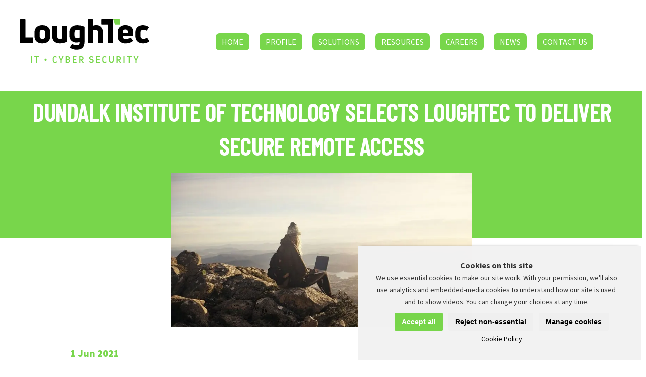

--- FILE ---
content_type: text/html; charset=utf-8
request_url: https://www.loughtec.com/dundalk-institute-of-technology-selects-loughtec-to-deliver-secure-remote-access/
body_size: 8575
content:




<!DOCTYPE html>
<html lang="en">
<head>
    <meta http-equiv="Content-Type" content="text/html; charset=utf-8" />
    <meta name="revisit-after" content="30" />
    <meta name="viewport" content="width=device-width, initial-scale=1">
    <title> Dundalk Institute of Technology selects LoughTec</title>
    <meta name="description" content="LoughTec, one of the UK and Ireland’s leading IT infrastructure specialists, was selected by DkIT" />
    <meta name="keywords" content="DkIT" />
    <meta name="robots" content="ALL" />
    <meta name="revisit-after" content="30" />
    <meta property="og:url" content="loughtec.com" />
    <meta property="og:type" content="website" />
    <meta property="og:title" content=" Dundalk Institute of Technology selects LoughTec" />
    <meta property="og:description" content="LoughTec, one of the UK and Ireland&#x2019;s leading IT infrastructure specialists, was selected by DkIT" />
    <meta property="og:image" content="https://res.cloudinary.com/duowo3ntz/image/upload/c_fill,f_auto,q_auto/images/general/loughtec_og_logo.jpg" />
    <link rel="icon" href="/favicon.ico" type="image/x-icon">
    <link rel="apple-touch-icon" href="/apple-touch-icon.png">
    
<link rel="stylesheet" href="/css/website.css?v=eFUtl8dkHOXvltmD26tSFLsK7mU" />
<link rel="preload" as="image" href="https://res.cloudinary.com/duowo3ntz/image/upload/c_fill,f_auto,q_auto/images/general/loughtec_video_poster_v2.jpg" fetchpriority="high" />


<!--Google Font Declarations-->
<link rel="preconnect" href="https://fonts.googleapis.com">
<link rel="preconnect" href="https://fonts.gstatic.com" crossorigin>
    
<!-- Load all Google Fonts asynchronously in one request -->
<link href="https://fonts.googleapis.com/css2?family=Roboto:wght@300;400;700&family=Barlow+Condensed:wght@500&family=Source+Sans+Pro:ital,wght@0,100;0,200;0,300;0,400;0,500;0,600;0,700;0,800;0,900;1,100;1,200;1,300;1,400;1,500;1,600;1,700;1,800;1,900&display=swap" rel="stylesheet" media="print" onload="this.media='all'" />
<noscript>
    <link href="https://fonts.googleapis.com/css2?family=Roboto:wght@300;400;700&family=Barlow+Condensed:wght@500&family=Source+Sans+Pro:ital,wght@0,100;0,200;0,300;0,400;0,500;0,600;0,700;0,800;0,900;1,100;1,200;1,300;1,400;1,500;1,600;1,700;1,800;1,900&display=swap" rel="stylesheet" />
</noscript>


<script type="text/javascript" src="https://secure.intelligentcompanywisdom.com/js/781185.js"></script>
<noscript><img src=https://secure.intelligentcompanywisdom.com/781185.png style="display:none;" /></noscript>


    <!-- Google Tag Manager (consent-ready, load deferred until consent) -->
    <script>
        // Create dataLayer and gtag stub right away so Consent Mode can be set before tags load
        window.dataLayer = window.dataLayer || [];
        function gtag(){dataLayer.push(arguments);}
        // Default consent: deny analytics and ad storage until the user gives consent
        try {
            gtag('consent', 'default', {
                'ad_storage': 'denied',
                'analytics_storage': 'denied',
                'ad_personalization': 'denied'
            });
        } catch (e) {
            console.warn('Consent default could not be set', e);
        }

        // Helper: inject GTM script once (id injected server-side)
        window._gtmLoaded = false;
        window.loadGTM = function () {
            if (window._gtmLoaded) return;
            window._gtmLoaded = true;
            var f = document.getElementsByTagName('script')[0],
                j = document.createElement('script'),
                dl = 'dataLayer' != 'dataLayer' ? '&l=' + 'dataLayer' : '';
            j.async = true;
            j.src = 'https://www.googletagmanager.com/gtm.js?id=GTM-TJMN69MZ' + dl;
            f.parentNode.insertBefore(j, f);
            // Also push a gtm.load event
            dataLayer.push({'event': 'gtm.js', 'gtm.start': new Date().getTime()});
        };

        // Alternative convenience to update consent via cookie manager
        window.updateConsent = function(consentObj) {
            // consentObj example: { analytics: 'granted'|'denied', advertising: 'granted'|'denied' }
            var analytics_storage = consentObj.analytics === 'granted' ? 'granted' : 'denied';
            var ad_storage = consentObj.advertising === 'granted' ? 'granted' : 'denied';
            var ad_personalization = consentObj.advertising === 'granted' ? 'granted' : 'denied';
            try {
                gtag('consent', 'update', {
                    'analytics_storage': analytics_storage,
                    'ad_storage': ad_storage,
                    'ad_personalization': ad_personalization
                });
            } catch (e) {
                console.warn('Consent update failed', e);
            }
        };
    </script>
    <!-- End Google Tag Manager (consent-ready) -->








    

</head>

<body>





        <!-- Google Tag Manager (noscript) -->
        <noscript>
            <iframe src="https://www.googletagmanager.com/ns.html?id=GTM-TJMN69MZ" height="0" width="0" style="display:none;visibility:hidden" referrerpolicy="no-referrer"></iframe>
        </noscript>
        <!-- End Google Tag Manager (noscript) -->

        <div class="dropdownwrap">
            <div class="dropdowncontainer">
                    <form name="searchform1" class="form_searchDD" method="get" action="/site-search" onsubmit="">
                        <input type="submit" class="buttonDD" value="" />
                        <input type="text" name="searchtext" placeholder="Search" />
                    </form>
            </div>
        </div>
<div id="containerwrap">


    


        <div class="navshow subpage_header">
            <input type="checkbox" id="main-nav-check" />
            <div id="menu_res">
                <label for="main-nav-check" class="toggle2" onClick="" title="Close"><img src="https://res.cloudinary.com/duowo3ntz/image/upload/c_fill,f_auto,q_auto/images/general/toggle_close.png" alt="Close" /></label>
                <ul>

                            <li>
                                <a href="/">Home</a>
                            </li>
                            <li><a href="/profile">Profile</a></li>
                            <li>
                                <a href="/solutions">Solutions</a>
                            </li>
                            <li>
                                <a href="/resources">Resources</a>
                            </li>
                            <li><a href="/careers">Careers</a></li>
                            <li><a href="/news-and-blogs-it-and-cybersecurity">News</a></li>
                            <li>
                                <a href="/contact">Contact Us</a>
                            </li>
                </ul>
            </div>
            <div id="header_res">
                <label for="main-nav-check" class="toggle" onClick="" title="Menu"><img src="https://res.cloudinary.com/duowo3ntz/image/upload/c_fill,f_auto,q_auto/images/general/toggle_icon.png?v=1.1" alt="Menu" /></label>
                <span class="HRspan-icons"><a href="/contact" id="tel_button"><img src="https://res.cloudinary.com/duowo3ntz/image/upload/c_fill,f_auto,q_auto/images/general/telephone.png?v=1.1" alt="Telephone" /></a> <a href="/contact" id="location_button"><img src="https://res.cloudinary.com/duowo3ntz/image/upload/c_fill,f_auto,q_auto/images/general/location.png?v=1.1" alt="Location" /></a></span>
                    <div class="HRLogo"><a href="/"><img src="https://res.cloudinary.com/duowo3ntz/image/upload/f_svg/images/general/logoResponsive1.svg?v=1.4" alt="logo" /></a></div>
            </div><!-- closing "#header" -->
        </div>

<header class="subpage_header">
    <div class="header">
        <div class="header_content">
                <div class="header_logo"><a href="/"><img src="https://res.cloudinary.com/duowo3ntz/image/upload/f_svg/images/general/logo.svg?v=1.4" alt="LoughTec" /></a></div>
            <div class="header_mainnav">
                    <nav id="dropdownnav">
                        <ul>
                                    <li>
                                    <a class="subpage_header_text" href="/">Home</a>
                                    </li>
                                    <li><a class="subpage_header_text" href="/profile">Profile</a></li>
                                    <li>
                                    <a class="subpage_header_text" href="/solutions">Solutions</a>
                                    </li>
                                    <li>
                                    <a class="subpage_header_text" href="/resources">Resources</a>
                                    </li>
                                    <li><a class="subpage_header_text" href="/careers">Careers</a></li>
                                        <li><a class="subpage_header_text" href="/news-and-blogs-it-and-cybersecurity">News</a></li>
                                    <li>
                                    <a class="subpage_header_text" href="/contact">Contact Us</a>
                                    </li>
                        </ul>
                    </nav>
            </div>
        </div>
    </div>
</header>


        <div id="maincontent" class="sitetext">

            <div id="cell_full_wide" class="cell_full">


                
<section class="section_date_content">


        <div class="section_date_content_img">
            <h1 class="h1sub news_h1"> Dundalk Institute of Technology selects LoughTec to deliver secure remote access</h1>
            <div class="my-simple-gallery">
                <figure class="figureMain2">
                    <img class="news_img" src="https://res.cloudinary.com/duowo3ntz/image/upload/c_fill,f_auto,q_auto/media/uploads/dundalk-institute-of-technology-selects-loughtec-peh8a92ulpnc9ywdods7zhnvknvkfprstf61ksc4z4.jpg" alt=" Dundalk Institute of Technology selects LoughTec to deliver secure remote access" />
                </figure>
            </div>
            <div class="clearboth"></div>
        </div>

        <div class="section_date_content_detail">
                <p class="section_date_content_date">1 Jun 2021</p>
            <p>
	LoughTec, one of the UK and Ireland&rsquo;s leading IT infrastructure specialists, was selected by Dundalk Institute of Technology to deliver their secure remote access solution to physical computers and applications on campus. This also enabled the institution to deliver the rapid roll-out of their working from home model for staff, delivering secure virtual learning environments for faculty and students.<br />
	<br />
	Dundalk Institute of Technology is the focal point for higher education and research on the Belfast-Dublin corridor, attracting more than 4000 students from across the globe.<br />
	<br />
	In March 2020, as the COVID-19 pandemic was forcing a public lockdown across Ireland, DkIT, like many organisations, was required at short notice to move their educational delivery online. The institution also needed to establish and enable a work from home model for their faculty of 500+ staff.</p>
<p>
	Michael Denihan, IT Manager at DkIT led the institution&rsquo;s effort in finding a suitable solution. &ldquo;At the time we had limited tools within our portfolio to support this fundamental business change and we had considerable hardware and software investment tied up in on campus labs, which our students need to access remotely to continue their education.&rdquo;<br />
	<br />
	&ldquo;The major challenge was to make these labs available to students in time for academic delivery in September 2020.&rdquo;<br />
	<br />
	It was also important that any solution would be cost-effective, scalable and provide remote access for staff and students from any device, anywhere, at any time.<br />
	<br />
	&ldquo;We were aware that LoughTec already worked with other Institutes of Technology in Ireland, and engaged with them to see if they could assist.&rdquo;<br />
	<br />
	LoughTec quickly evaluated DkIT&rsquo;s requirements and engaged with the institution on a sectoral tender, which put a framework in place for the procurement of licences for the Ericom Connect product. This framework gave DkIT the flexibility to purchase licences as and when they are required.<br />
	<br />
	Ericom Connect provides secure, centrally managed access to both Windows and Linux applications and desktops, from any device. From a single platform, Connect offers enterprise-level functionality, along with a superior user experience. Combining the benefits of advanced grid technology and robust connection brokering, Connect is cloud-ready and offers high availability, scalability and enhanced performance.<br />
	<br />
	Additionally, with Connect, IT admins can enable users to securely access on-campus desktops and lab resources, without having to install software directly on either desktops or students&rsquo; remote devices.<br />
	<br />
	&ldquo;From first engagement, LoughTec were great to work with in that they engaged promptly and openly and made sure they understood our issues and requirements. Their pre-sales staff worked closely with us to identify solutions to our problems and they engaged with us to initiate and support a proof of concept product evaluation&rdquo; said Denihan.<br />
	<br />
	Whilst the institution found a suitable secure remote access solution, it was imperative the roll out was completed before learning was resumed in September. &ldquo;The LoughTec Technical staff were very supportive in getting us up and running quickly, and actively supported our staff in getting the production environment built and ready for remote lab delivery in September.&rdquo;<br />
	<br />
	&ldquo;LoughTec and Ericom have exceeded our expectations so far, particularly with in respect to delivery of online labs to our students. We anticipate working productively with LoughTec for many years to come.&rdquo;</p>
<p>
	&nbsp;</p>
<p>
	&nbsp;</p>
<p>
	&nbsp;</p>
<p>
	&nbsp;Dundalk Institute of Technology selects LoughTec to deliver secure remote access</p>

            <div class="spacer2 clearboth"></div>
            <a onclick="goBack()" class="submit">Back</a>
            <a onclick="goTop()" class="submit">Top</a>

        </div>

    <div class="clearboth"></div>

</section>

                <div class="clearboth"></div>
            </div>
        </div>




    

<div class="clearboth"></div>



<div class="clearboth"></div>
<div class="clearboth"></div>

    <section class="cell_full_hp footer_feature">
        <img class="footer-img-desktop" src="https://res.cloudinary.com/duowo3ntz/image/upload/c_fill,f_auto,q_auto/images/general/footer-img_v8.jpg" alt="Cyber Security Support" />        <div class="footer_feature--content">
            <span class="footer_feature--header">Stay Secure <br> Stay Compliant <br> Stay Proactive <br>Stay Protected 24/7</span>
            <p class="footer_feature--desc"><strong>Airtight IT &#8226; Cyber Security</strong><br> LoughTec support, manage<br> and protect your IT Infrastructure</p>
            
            <div class="cta-container">


                <a class="footer_feature--button" href="contact">Enquire Now</a>

                <a href="https://wa.me/+447775826874" class="whatsapp_feature_container" style="width: 65px; height: 55px;">
                    <div class="whatsapp_feature">
                        <img src="https://res.cloudinary.com/duowo3ntz/image/upload/f_svg/images/general/whatsapp_svg_v2.svg" alt="WhatsApp Contact">
                    </div>
                </a>
            </div>



            <p class="footer_feature--text">Or call us on <a href="tel:02882252445">028 8225 2445</a></p>
        </div>
    </section>
<img class="footer-img-mobile" src="https://res.cloudinary.com/duowo3ntz/image/upload/c_fill,f_auto,q_auto/images/general/footer-img_v7.jpg" alt="Cyber Security Support" />



<div class="footer_social">
    <p class="footer_headline">We are a social company - Follow&nbsp;Us:</p>
    <ul>
        <li>
                <a class="social_footer" href="https://www.facebook.com/Loughtec" target="_blank"><img src="https://res.cloudinary.com/duowo3ntz/image/upload/f_svg/images/general/icons/facebook_logo.svg" alt="loughtec.com Facebook" /></a>
        </li>
        <li>
                <a class="social_footer" href="https://x.com/loughtecltd?lang=en-GB" target="_blank"><img src="https://res.cloudinary.com/duowo3ntz/image/upload/f_svg/images/general/icons/x_logo.svg" alt="loughtec.com Twitter" /></a>
        </li>
        <li>
                <a class="social_footer" href="https://www.youtube.com/@LoughTec" target="_blank"><img src="https://res.cloudinary.com/duowo3ntz/image/upload/f_svg/images/general/icons/youtube_logo.svg" alt="loughtec.com YouTube" /></a>
        </li>
        <li>
                <a class="social_footer" href="https://uk.linkedin.com/company/loughtec" target="_blank"><img src="https://res.cloudinary.com/duowo3ntz/image/upload/f_svg/images/general/icons/linkedin_logo.svg" alt="loughtec.com LinkedIn" /></a>
        </li>
    </ul>
</div>

<footer>
    <div class="footer_main">
        <div class="footer">
                <div class="footer_info">
                    <span>Address</span>
                    <ul>
                        <!--<li>
                        </li>-->
                            <li>
                                4 Bankmore Business Park
                            </li>
                            <li>
                                Omagh
                            </li>
                            <li>
                                County Tyrone
                            </li>
                            <li>
                                Northern Ireland
                            </li>
                            <li>
                                BT79 0BE
                            </li>
                    </ul>
                    <ul class="footer_sub_menu">
                        <li class="footer_siteMap"><a href="/information-security-core-policy">Information Security Core Policy</a></li>
                    </ul>
                </div>
                <div class="footer_info">
                    <span>Call Us</span>
                    <ul>
                        <li>
                            <ul>
                                    <li><a href="tel:028 8225 2445">GB & NI:&nbsp; 028 8225 2445</a></li>
                                    <li><a href="tel:091413891">Ireland:&nbsp; 091 413 891</a></li>
                            </ul>
                        </li>
                    </ul>
                    <span>Email Us</span>
                    <ul>
                        <li>
                            <ul>
                                    <li><a href="/contact-us">Enquiry Email</a></li>
                            </ul>
                        </li>
                    </ul>
                    <ul class="footer_sub_menu">
                        <li class="footer_siteMap"><a href="/privacy-notice">Privacy Notice</a></li>
                    </ul>
                </div>
            <div class="footer_nav">
                <span>Home</span>
                <ul>
                                <li><a href="/">Home</a></li>                               
                                <li><a href="/profile">Company Profile</a></li>                               
                                <li><a href="/news">News</a></li>                               
                                <li><a href="/careers">Careers</a></li>                               
                                <li><a href="/contact">Contact Us</a></li>                               
                                <li><a href="/website-terms-and-conditions">Website T&#x27;s &amp; C&#x27;s</a></li>                               
                </ul>
                <ul class="footer_sub_menu">
                    <li class="footer_siteMap"><a href="/site-map">Site Map</a></li>
                </ul>
            </div>

            <div class="footer_nav">
                <span>Services</span>
                <ul>
                            <li><a href="/solutions">Solutions</a></li>
                            <li><a href="/resources">Resources</a></li>
                    <li><a href="https://sos.splashtop.com/en/sos-download" target="_blank">Remote Support</a></li>
                    <li><a href="https://sos.splashtop.com/en/sos-download" target="_blank" aria-label="Remote Support Download"><img src="https://res.cloudinary.com/duowo3ntz/image/upload/c_fill,f_auto,q_auto/images/general/remote_support_icon_v1.png" alt="Remote Support Icon" class="remote_support_hover" /></a></li>
                </ul>
                <ul class="footer_sub_menu">
                    <li class="footer_siteMap"><a href="/cookie-policy">Cookie Policy</a></li>
                    <li class="footer_siteMap"><a href="#" onclick="CookieManager.showPopup(); return false;">Cookie Settings</a></li>
                </ul>

            </div>

        </div>
    </div>
    <div class="footer_sub hyperlink_list">
        <ul>
            <li class="footer_siteMap"><a href="website-terms-and-conditions">Website Terms and Conditions</a></li>
            <li class="footer_siteMap"><a href="information-security-core-policy">Information Security Core Policy</a></li>
            <li class="footer_siteMap"><a href="privacy-notice">Privacy Notice</a></li>
            <li class="footer_siteMap"><a href="site-map">Site Map</a></li>
            <li class="footer_siteMap"><a href="cookie-policy">Cookie Policy</a></li>
            <li class="footer_siteMap"><a href="#" onclick="CookieManager.showPopup(); return false;">Cookie Settings</a></li>
            <li class="footer_siteMap"><a href="https://www.kyberdigital.co.uk/" target="_blank" style="color:#8b8680;"> Web Design by Kyber Digital</a></li>
        </ul>
    </div>
    <div class="footer_sub info_list">
        <ul>
            <li class="footer_siteMap"><span id="copyright">Copyright &copy; LoughTec</span></li>
            <li class="footer_siteMap kyber_hyperlink"><a href="https://www.kyberdigital.co.uk/" target="_blank"> Web Design by Kyber Digital</a></li>
            <li class="footer_siteMap"><span id="copyright">Company Reg: NI060741</span></li>
        </ul>
    </div>
</footer>



    

</div>





    
         <script src="/lib/jquery/dist/jquery.js?v=eqaw4I9IoPldjffqieTL_h7z0ejA9zc_fyXt-05KMl4&amp;v=eqaw4I9IoPldjffqieTL_h7z0ejA9zc_fyXt-05KMl4"></script>


    
<script src="/scripts/website.js?v=2g9MWa6WbVAFUmf0rzBUAnjSsSM"></script>

<!--Search DropDown script-->
<script>
    $(document).ready(function (e) {
        $('#dropdown').on('click', function () {
            $('.dropdownwrap').slideToggle();
        });
    });
</script>
<!--Search DropDown script / Responsive-->
<script>
    $(document).ready(function (e) {

        $('#dropdown2').on('click', function () {

            $('.dropdownwrap').slideToggle();
        });
    });
</script>

<script>
    $(document).ready(function () {
        $.cookieBar({
        });
    });
</script>


<!--Call Back Function-->
<script>
    jQuery(function ($) {
        var open = false;
        $('#footerSlideButton').click(function () {
            if (open === false) {
                $('#footerSlideContent').animate({ height: '350px' });
                $(this).css('backgroundPosition', 'bottom left');
                open = true;
            } else {
                $('#footerSlideContent').animate({ height: '0px' });
                $(this).css('backgroundPosition', 'top left');
                open = false;
            }
        });
    });
</script>

<script>
    // $(document).ready(function () {
    //     if (/Android|webOS|iPhone|iPod|BlackBerry|IEMobile|Opera Mini/i.test(navigator.userAgent)) {
    //         $("#tel_button").attr("href", "tel:1111111111")
    //     }
    // });
    $(document).ready(function () {
        if (/Android|webOS|iPhone|iPad|iPod|BlackBerry|IEMobile|Opera Mini/i.test(navigator.userAgent)) {
            $("#location_button").attr("href", "http://maps.apple.com/?q=54.1842380021,-6.33618235588074")
        }
    });
</script>

<script>
  function animateWords(element, delay) {
    const words = element.innerText.split(' ');

    element.innerHTML = '';

    words.forEach((word, index) => {
      const span = document.createElement('span');
      span.textContent = word + ' ';
      element.appendChild(span);
    });

    const spans = element.querySelectorAll('span');
    spans.forEach((span, index) => {
      span.style.opacity = '0'; // Start with opacity 0
      span.style.animation = 'fadeIn 2s forwards';
      span.style.animationDelay = delay * index + 's';
    });

    const lastSpan = spans[spans.length - 1];

    lastSpan.addEventListener('animationend', () => {
      // Animation has completed, repeat after 3 seconds
      setTimeout(() => {
        animateWords(element, delay);
      }, 3000);
    });
  }

  function animateWords1(element, delay) {
    const words = element.innerText.split(' ');

    element.innerHTML = '';

    words.forEach((word, index) => {
      const span = document.createElement('span');
      span.textContent = word + ' ';
      element.appendChild(span);
    });

    const spans = element.querySelectorAll('span');
    spans.forEach((span, index) => {
      span.style.opacity = '0.3'; // Start with opacity 0
      span.style.animation = 'fadeIn 2s forwards';
      span.style.animationDelay = delay * index + 's';
    });

    const lastSpan = spans[spans.length - 1];

    lastSpan.addEventListener('animationend', () => {
      // Animation has completed, repeat after 3 seconds
      setTimeout(() => {
        animateWords1(element, delay);
      }, 3000);
    });
  }

</script>

<script>
    $(document).ready(function() {
      $('.counter-value').each(function() {
        var $this = $(this),
            countTo = $this.attr('data-count');
        $({ countNum: $this.text() }).animate(
          {
            countNum: countTo
          },
          {
            duration: 2000,
            easing: 'swing',
            step: function() {
              $this.text(Math.floor(this.countNum));
            },
            complete: function() {
              $this.text(this.countNum);
              // alert('finished');
            }
          }
        );
      });
    });
</script>

<script>
    function goBack() {
        window.history.go(-1);
    }
    function goTop() {
        window.scrollTo({ top: 0, behavior: 'smooth' });
    }
</script>




</body>
</html>

--- FILE ---
content_type: text/css; charset=UTF-8
request_url: https://www.loughtec.com/css/website.css?v=eFUtl8dkHOXvltmD26tSFLsK7mU
body_size: 38894
content:
@charset "utf-8";:root{--primary-color:#78d64b;--primary-color-opacity:rgba(206,136,0,.9);--font-family:'Source Sans Pro',roboto,sans-serif,Arial,Verdana,Helvetica;--font-family-buttons:Helvetica,Verdana,Arial,roboto,sans-serif}body{margin:0;padding:0;text-align:center;background:#fff}body img{border:0;max-width:100%}body a img{border:0}body.bodyaccounts{background:#f5f5f7}body.bodycheckout{background:#f5f5f7}html{overflow:-moz-scrollbars-vertical}.floatleft{float:left}.floatright{float:right}.textcenter{text-align:center!important}.clearboth{clear:both}.spacer{height:10px;width:100%}.spacer2{height:20px;width:100%}.spacer4{height:40px;width:100%}.padding10px{padding:10px}iframe{max-width:100%}.flex{display:flex;flex-wrap:wrap}.developerNote{color:#f00}.full-shadow{box-shadow:0 0 5px 1px rgba(0,0,0,.3)}.full-width{width:100%!important}.absolute-center-bottom{position:absolute;left:0;bottom:0;right:0}.reputation-result{background:#eee;padding:10px 30px 36px 30px;margin:0% 0% 4% 0%;border-radius:24px}.reputation-result h1{background:#78d64b;text-align:center;padding:3% 0%;border-radius:12px;font-size:46px;font-weight:743;font-family:"Barlow Condensed",sans-serif}.reputation-result table{width:100%;border-collapse:collapse;font-family:'Source Sans Pro',sans-serif!important;font-size:18px}.highlight-box{background-color:#78d64b;color:#fff;padding:3px 8px;border-radius:5px;font-weight:bold;white-space:nowrap;width:105px;text-align:center;line-height:30px;display:inline-table}.reputation-result tr:nth-child(odd){background:#e6e6e6}.reputation-result tr:nth-child(even){background:#fff}.reputation-result td{padding:1.5% 2%}.reputation-result-engine span{margin:0 0 0 3px;color:#42a313}.reputation-result-engine table{width:100%;border-collapse:collapse;font-size:18px;table-layout:fixed;font-family:'Source Sans Pro',sans-serif!important}.reputation-result-engine th{background:#eee;font-weight:bold;text-align:left;padding:0% 0% 2.5% 3%;font-size:26px;text-transform:capitalize}.reputation-result-engine td{padding:1.5% 2%}.reputation-result p{background:#78d64b;color:#fff;padding:1% 2%;margin:0;width:fit-content}.reputation-result-engine tr:nth-child(odd){background:#e6e6e6}.reputation-result-engine tr:nth-child(even){background:#fff}.reputation-result-engine{background:#eee;padding:10px 30px 36px 30px;border-radius:24px}.reputation-result-engine h1{background:#78d64b;text-align:center;padding:3% 0%;border-radius:12px;font-size:46px;font-weight:743;font-family:"Barlow Condensed",sans-serif}.dropdownwrap{width:100%;height:80px;background:#333;float:left;text-align:center;margin:0;padding:0;display:none;position:relative;z-index:100}.dropdowncontainer{width:100%;max-width:1200px;height:auto;text-align:center;margin:0 auto;padding:0}#containerwrap{width:100%;float:left}header{width:100%;height:auto;display:inline-block!important;text-align:center;margin:0 auto;padding:0;background:#28282a;z-index:2}.homepage_header{position:absolute;top:0;left:0;background-color:transparent}.subpage_header{position:relative;background-color:#fff}header.Para{width:100%;height:auto;text-align:center;margin:0 auto;padding:0;position:fixed;background:#eee;z-index:5;opacity:.9}.header{width:100%;height:auto;text-align:center;margin:0 auto;padding:0;display:block;float:left}.header_logo{width:max-content;height:auto;float:left;text-align:center;margin:38px 0;padding:0;z-index:1}.header_logo img{width:max-content;max-width:max-content;height:auto}.header_content{width:100%;max-width:1200px;height:auto;min-height:100px;text-align:center;margin:auto;display:flex;align-items:center;position:relative}.header_openingTimes{width:auto;height:auto;float:right;text-align:right;margin:15px 50px 0 0;padding:0;font-family:var(--font-family);font-size:15px;font-weight:600;text-transform:none;color:#fff}.header_openingTimes img{margin:-4px 5px 0 0;float:left}.header_Tel{width:auto;height:auto;float:right;text-align:right;margin:15px 50px 0 0;padding:0;font-family:var(--font-family);font-size:15px;font-weight:600;text-transform:none;color:#fff}.header_Tel img{margin:-4px 5px 0 0;float:left}.header_search{width:100%;height:auto;float:right;text-align:right;margin:10px 0 0 0;padding:0}.header_mainnav{width:100%;height:auto;float:left;text-align:center;margin:0;padding:4px 0}.header_topnav{width:100%;height:auto;float:left;text-align:center;margin:0;padding:4px 0;background:#585858}.header_checkout{width:60%;height:auto;float:right;text-align:right;margin:2.5% 5% 0 5%;padding:0}.header_logo#logo_checkout{margin:2% 8%}.desktopBanner{display:block}.tabletBanner{display:none}.mobileBanner{display:none}.homepage-video{position:relative;height:1000px}.homepage-video video{margin:0;padding:0;width:100%;height:1000px;border:0;object-fit:cover;position:relative}.gamification-homepage-video{position:relative;height:1080px;background:#000}.gamification-homepage-video video{margin:0;padding:0;width:100%;height:1000px;border:0;object-fit:cover;position:relative}.banner{width:100%;height:350px;text-align:center;margin:0 auto;padding:0;position:relative;display:block;z-index:0}.banner img{width:100%;height:300px}.bannerWide{width:100%;height:350px;text-align:center;margin:0 auto;padding:0;position:relative;display:block}.bannerText{position:absolute;width:max-content;padding:0 5%;text-align:center;z-index:2;top:50%;left:50%;transform:translate(-50%,-50%);display:none}.bannerText h1{text-align:center;color:#fff;font-size:50px;font-weight:700}.bannerText p{font-family:'Barlow Condensed',sans-serif;font-size:80px;font-weight:500;color:#fff}#maincontent{width:100%;height:auto;margin:0 auto;padding:0}#maincontentPara{width:100%;height:auto;margin:0 auto;padding:0}footer{width:100%;height:auto;float:left;margin:0 auto;padding:0;position:relative;display:block}.footer_main{width:100%;height:auto;background:#000;float:left;margin:0 auto;padding:1% 0}.footer_main#checkout{border-top:15px solid #28282a}.footer{width:100%;max-width:1200px;height:auto;text-align:center;margin:0 auto;padding:0;display:flex;justify-content:space-between}.footer_sub{width:100%;height:auto;background:#000;float:left;margin:0 auto;padding:1% 0;font-family:var(--font-family)}.footer_sub.hyperlink_list{display:none}.footer_sub li.footer_siteMap{width:32%}.footer_sub.info_list ul li a{text-align:center;color:#8b8680}.footer_sub ul{margin:auto;width:100%;max-width:1200px;padding:0;list-style-type:none;display:flex;flex-wrap:wrap}.footer_sub ul li{width:24%;height:auto;margin:20px 1% 0 0;padding:0}.footer_sub li a,.footer_sub li a:link,.footer_sub li a:visited{text-decoration:none;font-weight:400;display:block;text-align:left}.footer_sub li a:hover{text-decoration:none;font-weight:400;color:var(--primary-color)}.footer_sub span#copyright{text-transform:uppercase;color:#fff}.footer_nav{width:max-content;height:auto;float:left;margin:20px 1% 0 0;padding:0;display:flex;flex-direction:column;min-height:250px;position:relative}.footer_nav span{width:max-content;height:auto;border-bottom:0;float:left;text-align:left;margin:0;padding:0 0 5px 0%;font-family:'Titillium Web',var(--font-family);font-size:20px;font-weight:700;text-transform:uppercase;color:#fff}.footer_nav ul{width:max-content;height:auto;float:left;margin:0;padding:10px 0 0 0%;display:flex;flex-direction:column}.footer_nav li{width:max-content;height:auto;float:left;text-align:left;line-height:1.5;margin:0 1% 0 0;padding:0 0 5px 0;list-style-type:none;font-family:'Titillium Web',var(--font-family);font-size:16px}.footer_nav#socials{float:right}.footer_nav#socials span{padding-left:0}.footer_nav#socials ul{display:flex;flex-wrap:wrap;justify-content:start;padding:0}.footer_nav#socials li{width:auto;list-style-type:none;margin:0 1.2%}.footer_nav#socials li img{max-width:30px;border-radius:100%}.footer_nav li a,.footer_nav li a:link,.footer_nav li a:visited{text-decoration:none;text-transform:capitalize;font-weight:500;color:var(--primary-color)}.footer_nav li a:hover{text-decoration:none;text-transform:capitalize;font-weight:500;color:var(--primary-color)}.footer_nav_Ecom{width:19%;height:auto;float:left;margin:20px 1% 0 0;padding:0}.footer_nav_Ecom span{width:96%;height:auto;border-bottom:0;float:left;text-align:left;margin:0;padding:0 0 5px 4%;font-family:var(--font-family);font-size:15px;text-transform:uppercase;color:#333}.footer_nav_Ecom ul{width:96%;height:auto;float:left;margin:0;padding:10px 0 0 4%}.footer_nav_Ecom li{width:100%;height:auto;float:left;text-align:left;margin:0;padding:0 0 5px 0;list-style-type:none;font-family:var(--font-family);font-size:11px}.footer_nav_Ecom li a,.footer_nav_Ecom li a:link,.footer_nav_Ecom li a:visited{text-decoration:none;text-transform:uppercase;font-weight:400;color:#aaa}.footer_nav_Ecom li a:hover{text-decoration:none;text-transform:uppercase;font-weight:400;color:#fff}.footer_info{width:max-content;height:auto;float:left;margin:20px 1% 0 0;padding:0;display:flex;flex-direction:column;min-height:250px;position:relative}.footer_info .footer_sub_menu,.footer_nav .footer_sub_menu{position:absolute;bottom:0;left:0;padding:0;margin:0}.footer_info .footer_sub_menu li,.footer_nav .footer_sub_menu li{padding:0;margin:0}.footer_info span{width:max-content;height:auto;border-bottom:0;float:left;text-align:left;margin:0;padding:0 4% 5px 0;font-family:'Titillium Web',var(--font-family);font-size:20px;font-weight:700;text-transform:uppercase;color:#fff}.footer_info ul{width:max-content;height:auto;float:left;margin:0;padding:3px 4% 10px 0;display:flex;flex-direction:column}.footer_info li{width:max-content;height:auto;float:left;text-align:left;margin:0;padding:0 0 5px 0;list-style-type:none;font-family:var(--font-family);font-size:16px;color:#fff;font-weight:500}.footer_info li a,.footer_info li a:link,.footer_info li a:visited{text-decoration:none;text-transform:none;font-weight:500;color:var(--primary-color)}.footer_info li a:hover{text-decoration:none;text-transform:none;font-weight:500;color:var(--primary-color)}.footer_payment_checkout{width:18%;height:auto;float:right;margin:20px 10% 0 0;padding:0}.footer_payment_checkout img{width:100%}.footer_payment{width:100%;height:auto;float:left;margin:0 auto;padding:3% 0 0 0}.footer_payment ul{display:flex;flex-wrap:wrap;justify-content:center;padding:0}.footer_payment li{list-style-type:none;margin:0 2%}.footer_social{width:100%;height:auto;background:var(--primary-color);float:left;margin:0 auto}.footer_social ul{display:flex;flex-wrap:wrap;justify-content:center;padding:0;background-color:#fff;padding:16px 0;margin:0}.footer_social li{list-style-type:none;margin:0 .5%}.footer_headline{font-size:25px;font-family:'Barlow Condensed',sans-serif;color:#fff;font-weight:500;text-transform:uppercase;padding:0 20px}.footer_feature img{width:60%}.footer_feature--content{max-width:50%}.footer_feature--header{font-size:42px;color:var(--primary-color);text-transform:uppercase;text-align:left;font-weight:600;font-family:'Barlow Condensed',sans-serif;margin:0;line-height:1}.footer_feature--desc{font-size:30px;color:#333;font-family:'Barlow Condensed',sans-serif;margin:0}a.footer_feature--button,a.footer_feature--button:link,a.footer_feature--button:visited,a.footer_feature--button:active{font-size:30px;font-family:'Barlow Condensed',sans-serif;text-decoration:none;color:#fff;text-transform:uppercase;background-color:var(--primary-color);padding:15px 0;display:block;width:185px;text-align:center;margin:20px 0 10px 0;border-radius:5px;animation:pulse 1.5s infinite}a.footer_feature--button:hover{cursor:pointer;font-size:30px;font-family:'Barlow Condensed',sans-serif;text-decoration:none;color:#fff;text-transform:uppercase;background-color:var(--primary-color);padding:15px 0;display:block;width:185px;text-align:center;margin:20px 0 10px 0}.footer_feature--text{font-size:30px;font-family:'Barlow Condensed',sans-serif;color:#333;margin:0}.footer_feature--text a{text-decoration:none!important}.cell_full_hp{width:100%;max-width:1200px;height:auto;text-align:left;margin:20px auto;padding:0;display:inline-block}.cell_full_hp.footer_feature{display:flex;align-items:center;justify-content:space-evenly}.cell_full_hp_full{width:100%;height:auto;text-align:left;margin:0 auto;padding:0;display:inline-block;float:left}.cell_full_hp_full.hp_testimonial{text-align:center;background-image:url(/images/general/hp_testimonial_bg.jpg?v=yjzfrJD-IKKfunPqYh5AHv9Rkuo);padding:30px 0 60px 0}.cell_full{width:1200px;height:auto;min-height:300px;text-align:left;margin:0 auto 15px auto;padding:0;display:inline-block}.cell_full_full,.cell_full#cell_full_wide{width:100%;height:auto;min-height:300px;text-align:center;margin:0 auto 15px auto;padding:0;display:inline-block}.cell_fullPara{width:100%;height:auto;min-height:300px;float:left;text-align:center;margin:0 0 15px 0;padding:0}.cell_full_Ecom{display:flex;flex-wrap:wrap;justify-content:space-between;margin:0 0 2% 0}.cell_split_sml{max-width:1200px;margin:20px auto;display:inline-block}.cell_split_wide{width:100%;padding:2% 0;background:#f5f5f7;display:inline-block}.animate-charcter{text-transform:uppercase;background-image:linear-gradient(-225deg,#231557 0%,#44107a 29%,#ff1361 67%,#fff800 100%);background-size:auto auto;background-clip:border-box;background-size:200% auto;color:#fff;background-clip:text;text-fill-color:transparent;-webkit-background-clip:text;-webkit-text-fill-color:transparent;animation:textclip 2s linear infinite;display:inline-block;font-size:50px;font-weight:600}@keyframes textclip{to{background-position:200% center}}.roller{height:4.125rem;line-height:4rem;position:relative;overflow:hidden;width:100%;display:flex;justify-content:center;align-items:center;color:#1d3557}#spare-time{font-size:1rem;font-style:italic;letter-spacing:1rem;margin-top:0;color:#a8dadc}.roller #rolltext{position:absolute;top:0;animation:slide 5s infinite}@keyframes slide{0%{top:0}25%{top:-4rem}50%{top:-8rem}72.5%{top:-12.25rem}}@media screen and (max-width:600px){h1{text-align:center;text-transform:uppercase;color:#f1faee;font-size:2.125rem}.roller{height:2.6rem;line-height:2.125rem}#spare-time{font-size:1rem;letter-spacing:.1rem}.roller #rolltext{animation:slide-mob 5s infinite}}@keyframes slide-mob{0%{top:0}25%{top:-2.125rem}50%{top:-4.25rem}72.5%{top:-6.375rem}}.word-animation{opacity:0;animation:fadeIn 2s forwards;font-family:var(--font-family);width:100%;display:block;text-align:center;font-size:22px;font-weight:600}.text-anim{overflow:hidden;font-family:var(--font-family);width:100%;display:block;text-align:center;font-size:22px;font-weight:600}.text-anim span{opacity:1;animation:fadeIn 2s forwards}.fade-in{opacity:.7;animation:fadeIn 2s forwards}@keyframes fadeIn{from{opacity:.7}to{opacity:1}}.section_content_hp{width:95%;height:auto;float:left;text-align:center;margin:0 2.5% 2.5% 2.5%;padding:0;color:#000;font-size:18px;font-family:var(--font-family)}.section_content_hp h1{text-align:center;margin-top:0}.section_content_contactus{width:100%;height:auto;float:none;text-align:center;margin:0 auto;padding:0;top:0;color:#000;font-size:16px;font-family:var(--font-family);font-size:18px;font-weight:300;text-align:center}.aside_blog_nav{width:350px;height:auto;float:right;text-align:left;margin:20px 0 0 0;padding:0}.section_blog_content{width:750px;height:auto;float:left;text-align:left;margin:0 40px 0 0;padding:0}.section_blog_content h1{font-size:40px;margin:20px 0 0 0}.section_blog_content h2{font-size:25px;margin:0 0 20px 0}.section_blog_content img{width:auto;max-width:500px;height:auto;float:left;text-align:left;margin:0;padding:0}.aside_image{width:30%;height:auto;float:right;text-align:left;margin:10px 0 0 0;padding:0}.aside_image img{width:100%}.section_image{width:60%;height:auto;float:left;text-align:left;margin:10px 5% 0 5%;padding:0}.section_image#fullwidth{width:60%;float:none;margin:10px auto}.section_image ul li ul a{color:#333}.aside_jobs{width:45%;height:auto;float:right;text-align:left;margin:0;padding:0}.section_jobs{width:50%;height:auto;float:left;text-align:center;margin:0 5% 0 0;padding:0}.section_jobs h2{margin-top:0}.aside_findus_map{width:100%;height:auto;float:none;text-align:left;margin:0 auto;padding:0}.aside_nav{width:25%;height:auto;float:left;text-align:left;margin:20px 5% 0 0;padding:0}.aside_shopNav{width:25%;height:auto;float:left;text-align:left;margin:6% 3% 0 0;padding:0}.section_content_nav{width:70%;height:auto;float:right;text-align:left;margin:0;padding:0}.aside_content_sml_imgs{width:30%;height:auto;float:left;text-align:left;margin:10px 2.5% 0 2.5%;padding:0}.aside_content_sml_imgs img{max-width:100%;width:auto}.section_content{width:720px;height:auto;float:right;text-align:left;margin:0;padding:0}.section_content_sml{width:60%;height:auto;float:left;text-align:left;margin:0 2.5%;padding:0}.section_content_split{width:40%;background:#f5f5f7;float:left;padding:2.5% 5%;height:550px;overflow-y:auto}.section_split_layout{width:100%}.aside_content_split{width:50%;float:left}.aside_content_split .my-simple-gallery{height:100%}.aside_content_split .my-simple-gallery figure.figureMain2{margin:0;height:100%;position:relative}.aside_content_split .my-simple-gallery figure.figureMain2 img{object-fit:cover;height:100%;max-height:100%}.aside_content_full .my-simple-gallery figure.figureSub2{height:auto}.aside_content_download_imgs{width:30%;height:auto;float:left;padding:5%;margin:0 5% 0 0;background:url('/images/general/imgBG2.png') no-repeat;background-size:100% 100%}.aside_content_download_imgs img{max-width:100%;width:auto;height:auto}.section_content_download{width:50%;height:auto;float:left;padding:0;margin:0;font-family:'Source Sans Pro',sans-serif;font-size:20px;line-height:35px;font-weight:400;color:#333;text-align:left}.aside_date{width:10%;height:auto;float:left;text-align:center;margin:10px 2.5% 0 2.5%;padding:0;font-family:var(--font-family);font-size:20px;color:#666}.aside_date p{margin:0;padding:0;font-size:70px;font-weight:400;line-height:70px}.section_date_content{width:100%;height:auto;min-height:100px;float:left;text-align:left;margin:0;color:#000}.section_date_content h2{margin:0 0 15px 0;padding:0;font-size:25px;font-weight:400;text-transform:capitalize}.section_date_content div.SDCdivoptions{width:410px;height:auto;float:left;text-align:left;margin:0 0 15px 0;padding:0;font-family:var(--font-family);font-size:16px;color:#444}.section_date_content div.SDCdivoptions span{width:120px;height:auto;float:left;text-align:left;margin:0 10px 0 0;padding:0;font-size:16px}.section_date_content_img{width:100%;height:auto;text-align:left;margin:auto;padding:0;background:linear-gradient(to bottom,var(--primary-color) 60%,transparent 50%)}.section_date_content_img .my-simple-gallery figure.figureMain2{margin:0 0 1% 0}.section_date_content_img .news_img{width:85%!important;max-width:600px}.section_date_content_detail{width:90%;max-width:1000px;height:auto;text-align:left;margin:auto;padding:0}.section_date_content_date{color:var(--primary-color);font-size:20px;font-weight:800}.section_date_content .my-simple-galleryMasonry figure.figureSubMasonry{max-width:180px}.section_video{width:560px;height:auto;background:#eee;text-align:center;margin:0 auto 30px auto;padding:70px}.section_video iframe{width:560px;height:420px;float:left;text-align:left;margin:0;padding:0}.aside_products_img{width:48%;height:auto;float:left;text-align:center;margin:0 4% 0 0;padding:0}.section_products{width:48%;height:auto;float:right;text-align:left;margin:0;padding:0}.section_products h2{font-family:var(--font-family);font-size:30px;font-weight:400;color:#3f3f3f;margin:0}.optionsnav{width:60%;height:auto;float:right;margin:10px 50px 10px 0;padding:0}.optionsnav ul{margin:0;padding:0}.optionsnav li{width:auto;height:auto;float:right;text-align:center;margin:0 0 0 24px;padding:0;list-style-type:none;display:inline}.optionsnav li img{width:auto;height:auto;margin:0 auto;padding:0}.optionsnav li span{width:auto;height:auto;float:left;text-align:center;margin:0;padding:0;font-family:var(--font-family);font-size:15px;font-weight:700;color:#333}.optionsnav li span a:link,.optionsnav li span a:visited{font-family:var(--font-family);font-size:12px;font-weight:300;text-decoration:none;color:#fff}.optionsnav li span a:hover{text-decoration:none;color:var(--primary-color)}.optionsnav li span .currencycountry span{width:24px;height:16px;float:none;display:inline-block;text-align:center;color:#fff;border:2px solid #fff;padding:4px 4px 9px 4px;border-radius:100%;font-size:20px;line-height:20px;margin:0 0 3px 0}#topnav{max-width:1200px;width:auto;height:auto;margin:0 auto;padding:0}#topnav ul{margin:0;padding:0;display:flex;flex-wrap:wrap;justify-content:center}#topnav li{width:auto;height:auto;float:left;text-align:center;margin:0 2px 0 0;padding:0;font-family:var(--font-family);font-size:12px;font-weight:400;list-style-type:none;display:inline}#topnav li a,#topnav li a:link,#topnav li a:visited{width:auto;height:auto;float:left;text-align:center;margin:0;padding:5px 12px;color:#fff;font-size:14px;font-weight:500;text-transform:capitalize;text-decoration:none}#topnav li a:hover{width:auto;height:auto;float:left;text-align:center;margin:0;padding:5px 12px;color:var(--primary-color);font-weight:500;text-transform:capitalize;text-decoration:none}#topnav li.TNsearchLI a,#topnav li.TNsearchLI a:link,#topnav li.TNsearchLI a:visited{padding:3px 8px 2px 8px;cursor:pointer}#topnav li.TNsearchLI a:hover{padding:3px 8px 2px 8px}#topnav li.TNsearchLI img{max-width:20px}#topnav li.currency a,#topnav li.currency a:link,#topnav li.currency a:active,#topnav li.currency a:visited{font-size:14px;padding:5px 8px 0 8px}#topnav li.currency a span{border:1px solid #fff;border-radius:100%;padding:1px 8px;margin:0 3px 0 0}#mainnav{width:100%;height:auto;float:left;margin:0;padding:0}#mainnav ul{margin:0;padding:0}#mainnav li{width:auto;height:auto;float:left;text-align:center;margin:0 2px 0 0;padding:0;font-family:var(--font-family);font-size:13px;font-weight:400;list-style-type:none;display:inline}#mainnav li a,#mainnav li a:link,#mainnav li a:visited{width:auto;height:auto;background:#333;float:left;text-align:center;margin:0;padding:5px 15px;color:#fff;font-size:13px;font-weight:700;text-transform:capitalize;text-decoration:none}#mainnav li a:hover{width:auto;height:auto;background:#fff;float:left;text-align:center;margin:0;padding:5px 15px;color:#333;font-weight:700;text-transform:capitalize;text-decoration:none}#dropdownnav{max-width:1200px;width:100%;height:auto;margin:0;padding:0;text-align:center}#dropdownnav ul{list-style:none;position:relative;margin:0 5%;padding:0;display:flex;justify-content:center;width:100%}#dropdownnav ul li{width:auto;height:auto;float:left;text-align:center;margin:0 20px 0 0;padding:0;font-family:'Source Sans Pro',sans-serif;font-size:12px;font-weight:400;list-style-type:none;display:inline;position:relative}#dropdownnav ul li a,#dropdownnav ul li a:link,#dropdownnav ul li a:visited{width:auto;height:auto;background:#78d64b;float:left;text-align:center;margin:0;padding:8px 12px;color:#333;font-size:16px;font-weight:400;text-decoration:none;border-radius:7px;text-transform:uppercase}#dropdownnav ul li a:hover{width:auto;height:auto;background:#78d64b;float:left;text-align:center;margin:0;padding:8px 12px;color:#333;font-weight:400;text-transform:capitalize;text-decoration:none;text-transform:uppercase}#dropdownnav ul ul{display:none;position:absolute;top:100%;left:0;right:0;padding:0;z-index:9999999999}#dropdownnav ul ul li{width:200px;height:auto;float:left;text-align:left;margin:0;padding:0;font-family:'Source Sans Pro',sans-serif;font-size:12px;font-weight:400;list-style-type:none;position:relative}#dropdownnav ul ul li a,#dropdownnav ul ul li a:link,#dropdownnav ul ul li a:visited{width:90%;height:auto;background:#78d64b;border:0;float:left;text-align:left;margin:0;padding:10px 5%;color:#333;font-size:14px;font-weight:500;text-decoration:none}#dropdownnav ul ul li a:hover{width:90%;height:auto;background:#fff;border:0;float:left;text-align:left;margin:0;padding:10px 5%;color:#ffcb3c;font-weight:500;text-transform:capitalize;text-decoration:none}#dropdownnav ul ul ul{top:0;left:100%}#dropdownnav ul li:hover>ul{display:block}#dropdownnav li.TNsearchLI a,#dropdownnav li.TNsearchLI a:link,#dropdownnav li.TNsearchLI a:visited{padding:6px 8px 2px 8px;cursor:pointer}#dropdownnav li.TNsearchLI a:hover{padding:6px 8px 2px 8px}.label-note{font-size:.85em;font-style:italic}.page_enquiry,.page_enquiry:link,.page_enquiry:visited{display:inline-block;width:auto;height:auto;background:#78d64b;text-align:center;margin:0;padding:8px 12px;font-size:16px;font-weight:400;text-decoration:none;border-radius:7px;text-transform:uppercase;animation:pulse 1.5s infinite}.page_enquiry:hover{background:#78d64b;text-decoration:none;text-transform:uppercase}@keyframes pulse{0%{transform:scale(1);box-shadow:0 0 0 0 rgba(0,119,182,.7)}70%{transform:scale(1.1);box-shadow:0 0 20px 10px rgba(0,119,182,0)}100%{transform:scale(1);box-shadow:0 0 0 0 rgba(0,119,182,0)}}a.homepage_header_text{color:#fff!important}a.subpage_header_text{color:#fff!important}#subnav{width:96%;height:auto;background:#eee;box-shadow:0 1px 1px rgba(0,0,0,.08);float:left;margin:5px 0 20px 0;padding:2%}.subnav_title{width:95%;height:auto;float:left;text-align:left;margin:0;padding:2.5% 2.5% 0 2.5%;font-family:var(--font-family);font-size:20px;font-weight:400}.subnav_title a{font-family:var(--font-family);font-size:20px;font-weight:400;display:block;padding:5px}.subnav_title a:link,.subnav_title a:visited{font-weight:400;color:#333;text-decoration:none;text-transform:uppercase}.subnav_title a:hover{font-weight:400;color:#bbb;text-decoration:none;text-transform:uppercase}#subnav ul{width:95%;height:auto;float:left;margin:2px 0 0 0;padding:2.5%}#subnav li{width:100%;height:auto;float:left;text-align:left;margin:0 0 4px 0;padding:0;list-style-type:none}#subnav li a{display:block;padding:10px;background:#fff;text-transform:none}#subnav li a:link,#subnav li a:visited{font-family:var(--font-family);font-size:15px;font-weight:400;text-transform:capitalize;text-decoration:none;color:#999;border-radius:4px}#subnav li a:hover{background:var(--primary-color);font-family:var(--font-family);font-weight:400;text-transform:capitalize;text-decoration:none;color:#fff}#subnav ul.sub{width:95%;height:auto;background:#999;float:left;margin:0;padding:2.5% 2.5% 7% 2.5%;list-style-type:none}#subnav li.sub{width:100%;text-align:left;margin:0;padding:0}#subnav li.sub a{display:block;background:#fff;padding:10px;text-transform:none}#subnav li.sub a:link,#subnav li.sub a:visited{font-family:var(--font-family);font-size:13px;font-weight:400;text-transform:uppercase;text-decoration:none;color:#333}#subnav li.sub a:hover{font-family:var(--font-family);font-weight:400;text-transform:uppercase;text-decoration:none;color:#ccc}#subnav ul.subsub{width:190px;height:auto;background:#999;float:left;margin:0;padding:5px 15px;list-style-type:none}#subnav li.subsub{width:190px;text-align:left;margin:0;padding:0}#subnav li.subsub a{display:block;padding:5px;text-transform:none}#subnav li.subsub a:link,#subnav li.subsub a:visited{background:#fff;font-family:var(--font-family);font-size:11px;font-weight:400;text-transform:uppercase;text-decoration:none;color:#036}#subnav li.subsub a:hover{background:#999;font-family:var(--font-family);font-weight:400;text-transform:uppercase;text-decoration:none;color:#000}.paging{width:100%;max-width:750px;height:auto;float:left;margin:0 0 10px 0;padding:0}.paging_left{width:50%;max-width:400px;height:auto;float:left;text-align:left;margin:15px 0;padding:0}.paging_left select{width:50%;max-width:180px;height:auto;background:url(https://res.cloudinary.com/dipljmruh/image/upload/c_fill,f_auto,q_auto/images/general/inputbg1.jpg) left top repeat-x #fff;border:1px #ccc solid;float:left;margin:0 1% 0 0;padding:3px;color:#333}.paging_right{width:50%;max-width:350px;height:auto;float:right;text-align:left;margin:0;padding:0}.pagingnav{width:100%;height:auto;float:left;text-align:center;margin:10px 0;padding:0;font-family:var(--font-family);font-size:12px;font-weight:700;text-transform:uppercase;color:#333}.pagingnav span.static{width:auto;height:auto;background:#fff;margin:0 1px;padding:10px 8px;font-size:22px;font-weight:600;font-family:var(--font-family);text-decoration:none;color:var(--primary-color);border:3px solid var(--primary-color);border-radius:5px;display:inline-block;min-width:40px;margin-top:3px}.pagingnav a:link,.pagingnav a:visited{width:auto;height:auto;background:#fff;margin:0 1px;padding:10px 8px;font-family:var(--font-family);font-size:22px;font-weight:600;text-transform:capitalize;text-decoration:none;color:#fff;border-radius:5px;display:inline-block;min-width:40px;background-color:var(--primary-color);border:3px solid var(--primary-color);margin-top:3px}.pagingnav a:hover{width:auto;height:auto;background:#fff;margin:0 1px;padding:10px 8px;font-family:var(--font-family);text-decoration:none;color:var(--primary-color);border:3px solid var(--primary-color);border-radius:5px;display:inline-block;min-width:40px;margin-top:3px}.tile_overlay{width:100%;height:100%;position:absolute;bottom:0;right:0;left:0;background:var(--primary-color-opacity);overflow:hidden;transform:scale(0);transition:.3s ease;text-align:center}.text{font-family:'Open Sans',sans-serif;color:#fff;font-size:20px;position:absolute;top:50%;left:50%;transform:translate(-50%,-50%);text-align:center}.list_date_hp{width:100%;height:auto;float:left;margin:0}.list_date_hp#events{background:#eee}.news_slider_span{width:100%;height:auto;float:left;text-align:center;margin:0 0 20px 0;padding:5px 0 0 0;font-family:var(--font-family);font-size:25px;font-weight:700;text-transform:capitalize;color:var(--primary-color)}.py-4{width:91%;float:left;padding-bottom:20px!important}.active{background-color:var(--primary-color)!important}.list_date_hp span{width:auto;height:auto;float:left;text-align:left;margin:0 0 20px 0;padding:5px 0 0 0;font-family:var(--font-family);font-size:25px;font-weight:700;text-transform:capitalize;color:var(--primary-color)}.list_date_hp ul{width:100%;height:auto;float:left;margin:0;padding:0;display:flex;flex-wrap:wrap}.list_date_hp li{width:22%;height:auto;float:left;text-align:left;margin:0 1% 15px 1%;padding:0;list-style-type:none;font-family:var(--font-family);font-size:14px;color:#666;box-shadow:0 0 5px 1px rgba(0,0,0,.3);background:#fff;border:2px solid transparent;border-image:linear-gradient(to top,#78d64b,#8db532,#78d64b) 1;transition:border-width .3s ease,box-shadow 1s ease}.list_date_hp li:hover{box-shadow:0 0 75px rgba(0,128,0,.5)}.list_date_hp li span{width:auto;height:auto;float:left;text-align:left;margin:0 0 5px 0;padding:0;font-family:var(--font-family);font-size:17px;color:#fff}.list_date_hp li span a:link,.list_date_hp li span a:visited,.list_date_hp li span a:active{font-weight:700;text-decoration:none;color:var(--primary-color);font-size:25px;font-family:'Barlow Condensed',sans-serif}.list_date_hp li span a:hover{font-weight:700;text-decoration:none;color:var(--primary-color)}.list_date_hp li strong{width:100%;display:inline-block}.list_date_hp li .new_icon_container{height:10%;margin:0;text-align:right}.list_date_hp li .new_icon_container img{height:100%}.list_date_hp li .news_main_img{width:100%;height:100%;float:left;text-align:left;margin:0 10px 0 0;padding:0;object-fit:cover;object-position:top center}.list_date_hp li a.summary-img{width:100%;display:block;height:40%}.list_date_hp div{width:100%;height:auto;float:left;text-align:center;margin:15px 0;padding:0}.list_date_hp div.summary{width:95%;height:48%;float:left;margin:1% 2.5%;padding:0;text-align:left}.list_date_hp a.submit6{text-align:right}.list_date_hp a.submit2.expand_news{font-size:23px;font-family:'Barlow Condensed',sans-serif;color:#fff;text-transform:uppercase;padding:10px 15px;margin:auto;background-color:var(--primary-color);border-radius:7px;font-weight:500;text-decoration:none;display:inline-block;text-align:center}.list_date_hp a.submit2.expand_news:hover{color:#fff;opacity:.6}.list_gallery ul{width:100%;height:auto;margin:0;padding:0}.list_gallery li{width:90px;height:90px;float:left;text-align:center;margin:5px;padding:0;list-style-type:none;display:inline}.list_gallery li div img{width:90px;height:90px;float:left;text-align:center;margin:0;padding:0}.list_blog{width:100%;height:auto;float:left;margin:0;padding:0}.list_blog ul{margin:0;padding:0}.list_blog li{width:30%;height:auto;float:left;text-align:left;margin:1.6%;padding:0 0 50px 0;list-style-type:none;font-family:var(--font-family);font-size:14px;font-weight:400;color:#333;background:#f8f8f8;position:relative;margin:2% 1%;border:2px solid transparent;border-image:linear-gradient(to top,#78d64b,#8db532,#78d64b) 1;transition:border-width .3s ease,box-shadow 1s ease}.list_blog li:hover{box-shadow:0 0 75px rgba(0,128,0,.5)}.list_blog li h4{width:100%;height:auto;float:left;text-align:left;margin:10px 0;padding:0;font-family:var(--font-family);font-size:25px;color:var(--primary-color)}.list_blog li h4 a:link,.list_blog li h4 a:visited,.list_blog li h4 a:active{font-size:25px;font-weight:700;text-transform:none;text-decoration:none;color:var(--primary-color);font-family:'Barlow Condensed',sans-serif}.list_blog li h4 a:hover{font-size:25px;font-weight:700;text-transform:none;text-decoration:none;opacity:.6}.list_blog li span.LBlispanauthor{width:100%;height:auto;float:left;text-align:left;margin:0 0 15px 0;padding:0}.list_blog li div{width:100%;height:auto;float:left;text-align:left;margin:0 0 20px 0;padding:0}.list_blog li span.LBlispanimg{width:100%;height:auto;float:left;text-align:left;margin:0;padding:0;min-height:200px;max-height:200px}.list_blog li span.LBlispanimg img{width:100%;height:100%;max-height:200px;min-height:200px;background:#fff;object-fit:cover;object-position:top center}.list_blog li div span.LBlispancontent{width:100%;height:auto;float:right;text-align:left;margin:0;padding:0}.list_blog li .news_Content{width:80%;margin:20px auto;float:none}.list_blog li .absolute-center-bottom{text-align:center}.news_card img{height:400px!important}.list_date{width:100%;max-width:1200px;height:auto;float:none;margin:20px auto 0;padding:0}.list_date ul{margin:0;padding:0}.list_date li{width:30%;max-width:450px;height:auto;background:#eee;float:left;text-align:left;margin:0 1.5% 20px 1.5%;padding:0;list-style-type:none}.list_date li span{width:96%;height:40px;float:left;text-align:left;margin:0 0 5px 0;padding:5px 2% 15px 2%;font-family:var(--font-family);font-size:18px;color:#444}.list_date li span a:link,.list_date li span a:visited,.list_date li span a:active{font-family:var(--font-family);font-size:22px;font-weight:400;text-transform:uppercase;text-decoration:none;color:#000}.list_date li span a:hover{font-family:var(--font-family);font-size:22px;font-weight:400;text-transform:uppercase;text-decoration:none;color:#666}.list_date li img{width:100%;max-width:450px;height:auto;overflow:visible}.list_images_text{width:100%;height:auto;float:left;margin:0;padding:0}.list_images_text ul{margin:0;padding:0}.list_images_text li{width:90%;height:auto;border-bottom:2px #eee solid;float:left;text-align:center;margin:0 0 2% 0;padding:2% 5%;list-style-type:none;font-size:18px}.list_images_text li div.lmt_img{width:20%;height:auto;float:left;text-align:right;margin:10px 5% 0 0;padding:0}.list_images_text li div.lmt_img img{width:100%}.list_images_text li div.lmt_content{width:75%;height:auto;float:left;text-align:left;margin:0;padding:10px 0}.list_images_text li div.lmt_content span{text-align:left}.list_images_text li span{width:100%;height:auto;float:left;text-align:center;margin:0 0 5px 0;padding:0;font-family:var(--font-family);font-size:18px;color:#333}.list_images_text li span a:link,.list_images_text li span a:visited,.list_images_text li span a:active{font-size:22px;font-weight:400;text-transform:uppercase;text-decoration:none;color:#333}.list_images_text li span a:hover{font-size:22px;font-weight:400;text-transform:uppercase;text-decoration:none;color:#666}.list_images_text li strong{color:#333}.list_images_text#sequence li:nth-child(even){background:#f6f6f6}.list_images_text#sequence li{margin-bottom:2%}.list_images_text#sequence li div.lmt_content{float:right}.list_images_text.client_testimonial_video ul{display:flex;flex-wrap:wrap;justify-content:center}.list_images_text.client_testimonial_video#gridLayout li{width:40%;margin:2% 2%;flex-wrap:nowrap;flex-direction:column!important}.list_images_text.client_testimonial_video#gridLayout li div.lmt_img{width:100%;position:relative}.list_images_text.client_testimonial_video#gridLayout li div.lmt_img div{width:100%}.list_images_text.client_testimonial_video#gridLayout li div.lmt_content{width:100%;min-height:200px;display:flex;align-items:center;justify-content:center}.list_images_text.client_testimonial_video#gridLayout li div.lmt_content img{width:90%;max-width:350px}.list_images_text.copilot_video ul{display:flex;flex-wrap:wrap;justify-content:center}.list_images_text.copilot_video#gridLayout li{width:40%;margin:2% 2%;flex-wrap:nowrap;flex-direction:column!important}.list_images_text.copilot_video#gridLayout li div.lmt_img{width:100%}.list_images_text.copilot_video#gridLayout li div.lmt_content{width:100%;display:flex;align-items:center;justify-content:center}.video-overlay{position:absolute;top:0;left:0;width:100%;height:100%;background:#000;display:none;z-index:10}.list_images_text#gridLayout li{width:100%;padding:0;margin:0;background:#f6f6f6;display:flex;align-items:center;flex-wrap:wrap;border:0}.list_images_text#gridLayout li:nth-child(even){flex-direction:row-reverse}.list_images_text#gridLayout li div.lmt_img{width:50%;max-height:500px;padding:0;margin:0;float:left;display:flex}.list_images_text#gridLayout li:nth-child(even) div.lmt_img{float:right}.list_images_text#gridLayout li div.lmt_img img{object-fit:cover;object-position:center;max-height:500px}.list_images_text#gridLayout li div.lmt_content{width:40%;padding:0% 5%;margin:0;text-align:center}.list_images_text#gridLayout li:nth-child(even) div.lmt_content{float:left}.list_images_text#gridLayout li div.lmt_content span{text-align:center}.list_images_text#media-gridLayout ul{justify-content:center}.list_images_text#media-gridLayout li{width:45%;margin:2.5%;padding:0;position:relative;border:0;font-size:16px}.list_images_text#media-gridLayout li .summary{width:75%;float:left}.list_images_text#media-gridLayout li div.lmt_img{width:100%;margin:0}.list_images_text#media-gridLayout li div.lmt_content{width:95%;margin:0 auto;padding:2.5%;float:none;position:absolute;left:0;bottom:0;color:#fff}.list_images_text#media-gridLayout li span a:link,.list_images_text#media-gridLayout li span a:visited,.list_images_text#media-gridLayout li span a:active{color:#fff!important}.list_images_text#media-gridLayout li div.lmt_content .submit3{position:absolute;bottom:20px;right:20px}.list_products{width:100%;height:auto;border-bottom:1px #ccc solid;float:left;margin:0;padding:10px 0}.list_products ul{margin:auto;max-width:1200px;padding:0;justify-content:center}.list_products li{width:27%;height:auto;float:left;text-align:left;margin:2%;padding:1%;list-style-type:none;position:relative}.list_products li div{width:100%;height:auto;float:left;margin:0;padding:0 0 4% 0;text-align:center}.list_products li div img{width:100%;height:100%;max-width:max-content}.list_products li span{width:100%;height:auto;margin:auto;padding:0;font-size:14px;font-weight:400;color:#666;display:block;float:left}.list_products li span a:link,.list_products li span a:visited,.list_products li span a:active{width:100%;display:block;font-size:28px;font-weight:400;text-transform:uppercase;text-decoration:none;color:#333;font-family:'Barlow Condensed',sans-serif;text-align:center;line-height:1.1}.list_products li span a:hover{font-size:28px;font-weight:400;text-transform:uppercase;text-decoration:none;color:#666}.list_products li p.product_description{text-align:center;font-size:25px;color:#333;margin-top:10px}.list_products li a.product_submit{font-size:18px;text-transform:uppercase;font-weight:700;padding:7px 16px}.list_products li a.product_submit:hover{opacity:1;box-shadow:0 0 20px 3px rgba(0,128,0,.5)}.list_products li:nth-child(2) span a{width:80%;margin:auto}.list_products li:nth-child(7) span a:link,.list_products li:nth-child(7) span a:visited,.list_products li:nth-child(7) span a:active{width:63%!important;margin:auto}.list_products li:nth-child(8) span a{width:63%!important;margin:auto}.section_content_nav .list_products li{width:29%}.list_products li.solutions{margin:2% 1%;border:2px solid transparent;border-image:linear-gradient(to top,#78d64b,#8db532,#78d64b) 1;transition:border-width .3s ease,box-shadow 1s ease}.list_products li.solutions::after{content:'';position:absolute;top:-7px;left:-7px;right:-7px;bottom:-7px;border:5px solid transparent;box-sizing:border-box;z-index:-1;opacity:0;transition:opacity 1s}.list_products li.solutions:hover{box-shadow:0 0 75px rgba(0,128,0,.5)}.list_products li.solutions:hover::after{opacity:1;border-image:linear-gradient(to top,#78d64b,#8db532,#78d64b);border-image-slice:1}.list_products li.it-solutions{width:16%;padding:0% 0% 15px 0%}.list_products li.it-solutions div{text-align:center}.list_products li.it-solutions div img{object-fit:initial}.list_products li.it-solutions span{min-height:60px;align-content:center}.list_products li.it-solutions span a:link,.list_products li.it-solutions span a:visited,.list_products li.it-solutions span a:active{width:100%;display:block;font-size:30px;font-weight:400;text-transform:uppercase;text-decoration:none;color:#333;font-family:'Barlow Condensed',sans-serif;text-align:center}.list_products li.it-solutions a.product_submit{font-size:16px}.list_products li.cyber-security{width:16%;padding:0% 0% 15px 0%}.list_products li.cyber-security div{text-align:center}.list_products li.cyber-security div img{object-fit:initial}.list_products li.cyber-security span{min-height:100px;align-content:center}.list_products li.cyber-security span a:link,.list_products li.cyber-security span a:visited,.list_products li.cyber-security span a:active{width:100%;display:block;font-size:30px;font-weight:400;text-transform:uppercase;text-decoration:none;color:#333;font-family:'Barlow Condensed',sans-serif;text-align:center}.list_products li.cyber-security a.product_submit{font-size:16px}.list_products li.industry-solutions{width:16%;padding:0% 0% 15px 0%}.list_products li.industry-solutions div{text-align:center}.list_products li.industry-solutions div img{object-fit:initial}.list_products li.industry-solutions span{min-height:100px;align-content:center}.list_products li.industry-solutions span a:link,.list_products li.industry-solutions span a:visited,.list_products li.industry-solutions span a:active{width:100%;display:block;font-size:30px;font-weight:400;text-transform:uppercase;text-decoration:none;color:#333;font-family:'Barlow Condensed',sans-serif;text-align:center}.list_products li.industry-solutions a.product_submit{font-size:16px}.list_products li.resources{margin:2% 1%;border:2px solid transparent;border-image:linear-gradient(to top,#78d64b,#8db532,#78d64b) 1;transition:border-width .3s ease,box-shadow 1s ease;width:16%;padding:0% 0% 15px 0%}.list_products li.resources::after{content:'';position:absolute;top:-7px;left:-7px;right:-7px;bottom:-7px;border:5px solid transparent;box-sizing:border-box;z-index:-1;opacity:0;transition:opacity 1s}.list_products li.resources:hover{box-shadow:0 0 75px rgba(0,128,0,.5)}.list_products li.resources:hover::after{opacity:1;border-image:linear-gradient(to top,#78d64b,#8db532,#78d64b);border-image-slice:1}.list_products li.hibp{width:21%;padding:0}.list_products li.hibp div{text-align:center;bottom:15px}.list_products li.hibp div img{object-fit:initial;max-width:200px}.list_products li.hibp span a:link,.list_products li.hibp span a:visited,.list_products li.hibp span a:active{width:100%;display:block;font-size:32px;font-weight:400;text-transform:uppercase;text-decoration:none;color:var(--primary-color);font-family:'Barlow Condensed',sans-serif;text-align:center}.list_products li.hibp a.product_submit{font-size:16px}.list_products li.hibp span{height:85px}@media(min-width:1024px){.list_products.internal li{width:14%}}#hibp_featured_products{border:0}.list_downloads{width:100%;height:auto;float:left;margin:0 0 20px 0;padding:0}.list_downloads ul{margin:0;padding:0}.list_downloads li{width:26%;height:auto;border-bottom:1px #999 dotted;float:left;text-align:left;margin:0 1.5% 20px 1.5%;padding:2%;list-style-type:none;font-family:var(--font-family);font-size:.85em;font-weight:400;text-decoration:none;color:#fff}.list_downloads li div.ld_img{width:30%;height:auto;float:left;text-align:left;margin:0 5% 0 0;padding:0}.list_downloads li div.ld_content{width:65%;height:auto;float:right;text-align:left;margin:0;padding:0}.list_downloads li span{width:100%;height:auto;float:left;text-align:left;margin:10px 0 15px 0;padding:0;font-family:var(--font-family);font-size:18px;color:#444}.list_downloads li span a:link,.list_downloads li span a:visited,.list_downloads li span a:active{font-size:22px;font-weight:400;text-transform:capitalize;text-decoration:none;color:#333}.list_downloads li span a:hover{font-size:22px;font-weight:400;text-transform:capitalize;text-decoration:none;color:#666}.list_downloads_sml{width:100%;height:auto;float:left;margin:10px 0;padding:0}.list_downloads_sml span{width:98%;height:auto;float:left;margin:0 0 5px 0;padding:1%;font-family:var(--font-family);font-size:30px;font-weight:300;color:#000}.list_downloads_sml ul{margin:0;padding:0}.list_downloads_sml li{width:97%;height:auto;border-bottom:1px #dbdfe0 dashed;float:left;text-align:left;margin:0 0 5px 0;padding:1.5%;list-style-type:none;text-transform:capitalize}.list_downloads_sml li:nth-child(odd){background:#f6f6f6}.list_address_contactus{width:41%;height:auto;background:#fff;float:left;text-align:center;margin:20px 0 0 0;padding:2% 2.5%;top:0;font-family:var(--font-family);font-size:18px;font-weight:300;color:#000;box-shadow:0 0 20px 10px rgba(229,226,226,1);border:solid 5px var(--primary-color);position:relative}.list_address_contactus h1.LACH1{text-align:left;margin:15px 0 10px 0;padding:0;font-size:30px}.list_address_contactus p{width:100%;height:auto;float:left;text-align:left;margin:0 0 20px 0;padding:0;font-size:17px}.list_address_contactus ul{margin:0;padding:0}.list_address_contactus li{width:100%;height:auto;float:left;margin:0 0 15px 0;padding:0;list-style-type:none;font-family:var(--font-family);font-size:17px;font-weight:400;color:#000}.list_address_contactus li span{width:25%;height:auto;float:left;text-align:left;margin:0;padding:0;font-weight:700}.list_address_contactus li a{width:75%;height:auto;float:right;text-align:left;margin:0;padding:0}.list_address_contactus li div{width:75%;height:auto;float:right;text-align:left;margin:0;padding:0}.list_address_contactus.split{width:100%;background:none;padding:0;box-shadow:none;justify-content:space-between}.list_address_contactus.split ul{width:44%;padding:2% 2.5%;background:#fff;box-shadow:0 0 20px 10px rgba(229,226,226,1)}.form_contact{width:41%;height:auto;min-height:350px;float:right;text-align:left;margin:20px 0 0 5%;padding:0 2.5%;display:block;box-shadow:0 0 20px 10px rgba(229,226,226,1);border:solid 5px var(--primary-color)}.form_contact.full-width{width:95%;margin:20px auto 0 auto;float:none}.form_contact h3.FCH3{width:100%;height:auto;float:left;text-align:left;margin:10px 0;padding:0;font-family:var(--font-family);font-size:22px;font-weight:400;color:#000}.form_contact label{width:100%;height:auto;float:left;text-align:left;margin:0 0 10px 0;padding:0;font-family:var(--font-family);font-size:12px;font-weight:400;color:#f00;display:block}.form_contact.full-width span.FC_inputsmall{width:48%;height:70px;margin:0 1%;padding:0;float:left;position:relative}.form_contact.full-width span.FC_inputwide{width:98%;margin:0 1% 1.5% 1%;padding:0;float:left}.form_contact input.FC_inputwide,input.FC_inputsmall{width:97%;height:auto;height:22px;max-height:22px;background:#ebebeb;border:1px #999 solid;float:left;text-align:left;margin:0 0 8px 0;padding:2.5% 1%;font-family:var(--font-family);font-size:12px;font-weight:400;color:#999;display:block}.form_contact input.FC_inputwide.Name{background:url(/images/general/icons/inputbgname.jpg?v=vxXivcEEc-3bm_wVYAzaL-0-nyQ) no-repeat #fff;width:85%;padding:2% 1% 2% 13%}.form_contact input.FC_inputwide.Company{background:url(/images/general/icons/inputbgcompany.jpg?v=mh66UAuR7UOpyShAbnTbbI4gxOQ) no-repeat #fff;width:85%;padding:2% 1% 2% 13%}.form_contact input.FC_inputwide.Telephone{background:url(/images/general/icons/inputbgtelephone.jpg?v=QDOc0QMHF_A1oCliFnydfJyhBzo) no-repeat #fff;width:85%;padding:2% 1% 2% 13%}.form_contact input.FC_inputwide.Email{background:url(/images/general/icons/inputbgemail.jpg?v=mh66UAuR7UOpyShAbnTbbI4gxOQ) no-repeat #fff;width:85%;padding:2% 1% 2% 13%}.form_contact select.FC_inputwide.Hear{background:url(/images/general/icons/inputbghear.jpg?v=vxXivcEEc-3bm_wVYAzaL-0-nyQ) no-repeat #fff;width:99.5%;padding:2.4% 1% 2.4% 13%}.form_contact select.FC_inputwide.Employee{background:url(/images/general/icons/inputbgname.jpg?v=vxXivcEEc-3bm_wVYAzaL-0-nyQ) no-repeat #fff;width:99.5%;padding:2.4% 1% 2.4% 13%}.form_contact .FC_inputwide.Comments{background:url(/images/general/icons/inputbgcomment.jpg?v=mh66UAuR7UOpyShAbnTbbI4gxOQ) no-repeat #fff;width:85%;padding:2% 1% 2% 13%}.form_contact.full-width span.field-validation-error{position:absolute;left:0;bottom:9px}.form_contact.full-width select{padding:1.5% 1%}.form_contact input.d{width:150px;height:auto;background:#ebebeb;border:1px #999 solid;float:right;text-align:left;margin:7px 0 5px 10px;padding:3px;font-family:var(--font-family);font-size:12px;font-weight:400;color:#999;display:block}.form_contact input.FC_inputcheck{width:auto;height:auto;float:left;text-align:left;margin:2px 10px 5px 0;padding:0;font-weight:400;display:block}.form_contact select{width:99.5%;height:auto;background:#ebebeb;border:1px #999 solid;float:left;text-align:left;margin:0 0 8px 0;padding:2.5% 1%;font-family:var(--font-family);font-size:12px;font-weight:400;color:#999;display:block}.form_contact textarea{width:97%;height:auto;background:#ebebeb;border:1px #999 solid;float:left;text-align:left;padding:.5% 1%;font-family:var(--font-family);font-size:12px;font-weight:400;color:#999;display:block}.form_contact br{clear:left}.form_login{width:40%;margin:auto;float:none}.monitoring_form{width:60%;height:auto;min-height:350px;text-align:left;margin:20px auto;padding:0 2.5%;display:block;box-shadow:0 0 20px 10px rgba(229,226,226,1);border:solid 5px var(--primary-color)}.monitoring_form.full-width{width:95%;margin:20px auto 0 auto;float:none}.monitoring_form h3.FCH3{width:100%;height:auto;float:left;text-align:left;margin:10px 0;padding:0;font-family:var(--font-family);font-size:22px;font-weight:400;color:#000}.monitoring_form label{width:70%;height:auto;float:left;text-align:left;margin:10px 0 10px 0;padding:0;font-family:var(--font-family);font-size:14px;font-weight:400;color:#666;display:block}.monitoring_form.full-width span.FC_inputsmall{width:48%;height:70px;margin:0 1%;padding:0;float:left;position:relative}.monitoring_form.full-width span.FC_inputwide{width:98%;margin:0 1% 1.5% 1%;padding:0;float:left}.monitoring_form input.FC_inputwide,input.FC_inputsmall{width:97%;height:auto;height:22px;max-height:22px;background:#ebebeb;border:1px #999 solid;float:left;text-align:left;margin:0 0 8px 0;padding:2.5% 1%;font-family:var(--font-family);font-size:12px;font-weight:400;color:#999;display:block}.monitoring_form input.FC_inputwide.Name{background:url(/images/general/icons/inputbgname.jpg?v=vxXivcEEc-3bm_wVYAzaL-0-nyQ) no-repeat #fff;width:85%;padding:2% 1% 2% 13%}.monitoring_form input.FC_inputwide.Company{background:url(/images/general/icons/inputbgcompany.jpg?v=mh66UAuR7UOpyShAbnTbbI4gxOQ) no-repeat #fff;width:85%;padding:2% 1% 2% 13%}.monitoring_form input.FC_inputwide.Telephone{background:url(/images/general/icons/inputbgtelephone.jpg?v=QDOc0QMHF_A1oCliFnydfJyhBzo) no-repeat #fff;width:85%;padding:2% 1% 2% 13%}.monitoring_form input.FC_inputwide.Email{background:url(/images/general/icons/inputbgemail.jpg?v=mh66UAuR7UOpyShAbnTbbI4gxOQ) no-repeat #fff;width:85%;padding:2% 1% 2% 13%}.monitoring_form select.FC_inputwide.Hear{background:url(/images/general/icons/inputbghear.jpg?v=vxXivcEEc-3bm_wVYAzaL-0-nyQ) no-repeat #fff;width:99.5%;padding:2.4% 1% 2.4% 13%}.monitoring_form select.FC_inputwide.Employee{background:url(/images/general/icons/inputbgname.jpg?v=vxXivcEEc-3bm_wVYAzaL-0-nyQ) no-repeat #fff;width:99.5%;padding:2.4% 1% 2.4% 13%}.monitoring_form .FC_inputwide.Comments{background:url(/images/general/icons/inputbgcomment.jpg?v=mh66UAuR7UOpyShAbnTbbI4gxOQ) no-repeat #fff;width:85%;padding:2% 1% 2% 13%}.monitoring_form.full-width span.field-validation-error{position:absolute;left:0;bottom:9px}.monitoring_form.full-width select{padding:1.5% 1%}.monitoring_form input.d{width:150px;height:auto;background:#ebebeb;border:1px #999 solid;float:right;text-align:left;margin:7px 0 5px 10px;padding:3px;font-family:var(--font-family);font-size:12px;font-weight:400;color:#999;display:block}.monitoring_form input.FC_inputcheck{width:auto;height:auto;float:left;text-align:left;margin:2px 10px 5px 0;padding:0;font-weight:400;display:block}.monitoring_form select{width:99.5%;height:auto;background:#ebebeb;border:1px #999 solid;float:left;text-align:left;margin:0 0 8px 0;padding:2.5% 1%;font-family:var(--font-family);font-size:12px;font-weight:400;color:#999;display:block}.monitoring_form textarea{width:97%;height:auto;background:#ebebeb;border:1px #999 solid;float:left;text-align:left;padding:.5% 1%;font-family:var(--font-family);font-size:12px;font-weight:400;color:#999;display:block}.monitoring_form br{clear:left}.form_enquire{width:90%;height:auto;background:#fff;float:left;text-align:left;margin:0 0 10px 0;padding:5%;font-family:var(--font-family);color:#333;display:block;border:solid 5px var(--primary-color)}.form_enquire h2.FEH2{width:100%;height:auto;float:left;text-align:center;margin:5px 0 15px 0;padding:0;font-family:var(--font-family);font-size:30px;font-weight:400;color:#fff;display:block}.form_enquire label{width:100%;height:auto;float:left;text-align:left;margin:0 0 10px 0;padding:0;font-family:var(--font-family);font-size:16px;font-weight:600;color:#000;display:block}.form_enquire input.FE_inputwide{width:96.5%;height:auto;background:#fff;border:1px #999 solid;float:left;text-align:left;margin:0 0 5px 0;padding:2% 1.5%;font-family:var(--font-family);font-size:12px;font-weight:400;display:block}.form_enquire input.FE_inputsmall{width:150px;height:auto;background:#fff;border:1px #999 solid;float:left;text-align:left;margin:7px 0 5px 10px;padding:3px;font-family:var(--font-family);font-size:12px;font-weight:400;color:#999;display:block}.form_enquire input.FE_inputsmall2{width:150px;height:auto;background:#fff;border:1px #999 solid;float:left;text-align:left;margin:0 10px 5px 10px;padding:3px;font-family:var(--font-family);font-size:12px;font-weight:400;color:#999;display:block}.form_enquire input.FE_inputcheck{width:auto;height:auto;float:left;text-align:left;margin:2px 10px 5px 0;padding:0;font-weight:400;display:block}.form_enquire select{width:99.6%;height:auto;background:#fff;border:1px #999 solid;float:left;text-align:left;margin:0 0 5px 0;padding:2% 1.5%;font-family:var(--font-family);font-size:12px;font-weight:400;color:#999;display:block}.form_enquire textarea{width:96.5%;height:auto;background:#fff;border:1px #999 solid;float:left;text-align:left;margin:0 0 20px 0;padding:2% 1.5%;font-family:var(--font-family);font-size:12px;font-weight:400;color:#999;display:block}.form_enquire br{clear:left}.form_enquire span.FE_bookingSpan{margin-bottom:10px;display:inline-block}.form_search{width:291px;height:40px;float:right;margin:0 30px 0 0;padding:0}.form_search input{width:240px;height:40px;background:#fff;border:0;float:left;margin:0 1px 0 0;padding:0 0 0 10px;font-family:var(--font-family);font-size:16px;font-weight:400;color:#878787;display:block}.form_search input.button{width:40px;height:40px;background:url(https://res.cloudinary.com/dipljmruh/image/upload/c_fill,f_auto,q_auto/images/general/gobutton1.png) top no-repeat;float:left;text-align:left;border:0;margin:0;padding:0;cursor:pointer}.form_searchDD{width:100%;height:80px;border:0;float:left;text-align:left;margin:0;padding:0}.form_searchDD input{width:95%;height:80px;background:none;border:0;float:left;text-align:left;margin:0;padding:0;font-family:var(--font-family);font-size:42px;font-weight:300;color:#666}.form_searchDD input.buttonDD{width:40px;height:40px;background:url(https://res.cloudinary.com/dipljmruh/image/upload/c_fill,f_auto,q_auto/images/general/gobutton1DD.png) top no-repeat;float:left;text-align:left;border:0;margin:20px 20px 0 0;padding:0;cursor:pointer}.form_buttons{float:right;width:auto;height:auto;background:#78d64b;text-align:center;margin:0;padding:8px 12px;color:#fff;font-weight:400;text-transform:uppercase;text-decoration:none;border:0;border-radius:7px;cursor:pointer}.form_buttons:hover{background:#66c13d}.filtersform{width:100%;max-width:200px;height:auto;float:left;margin:10px 0;padding:33px 0 0 0;display:block}.filtersform div.filtercontainer{width:98%;max-width:180px;height:180px;background:#fff;float:left;margin:0 0 3px 0;padding:5px 1% 10px 1%;overflow:auto}.filtersform div.filtercontainersml{width:98%;max-width:180px;height:auto;background:#fff;float:left;margin:0 0 3px 0;padding:5px 1% 10px 1%}.filtersform span{width:100%;height:auto;float:left;margin:0;padding:7px 0 5px 0;font-weight:700;display:block}.filtersform span.spanhalf{width:100%;max-width:170px;height:auto;float:left;text-align:left;margin:0;padding:5px 0 0 0;font-family:var(--font-family);font-size:14px;font-weight:400;text-transform:uppercase;text-decoration:none;color:#f3d600}.filtersform span a:link,.filtersform span a:visited,.filtersform span a:active{color:#333;font-size:12px;font-weight:400;text-decoration:underline}.filtersform span a:hover{font-size:12px;font-weight:400;text-decoration:underline;color:#2d3b44}.filtersform input{width:auto;height:auto;background:url(https://res.cloudinary.com/dipljmruh/image/upload/c_fill,f_auto,q_auto/images/general/inputbg1.jpg) left top repeat-x #fff;border:1px #999 solid;float:left;margin:0 5% 0 0;padding:0}.filtersform img{width:100%;max-width:13px;height:auto;float:left;margin:0 5% 0 0;padding:0}.filtersform label{width:auto;height:auto;float:left;text-align:left;margin:-1px 0 0 0;padding:0;color:#2d3b44}.filtersform input.filterinputwide{width:45%;max-width:80px;height:auto;background:url(https://res.cloudinary.com/dipljmruh/image/upload/c_fill,f_auto,q_auto/images/general/inputbg1.jpg) left top repeat-x #fff;border:1px #999 solid;float:left;margin:2px 5% 5px 0;padding:2px .2%}.filtersform label.filterlabelwide{width:42%;max-width:80px;height:auto;float:left;text-align:left;margin:2px 5% 0 0;padding:0;color:#2d3b44}div.checked,div.unchecked,div.checked2,div.unchecked2,div.autochecked{display:block;float:left;margin-right:0;width:15px;height:15px;min-height:15px;text-indent:-999em;overflow:hidden;margin-top:1px;padding:0 3px 5px 0}.checked{background:url(https://res.cloudinary.com/dipljmruh/image/upload/c_fill,f_auto,q_auto/images/general/checked.png) no-repeat top left}.unchecked{background:url(https://res.cloudinary.com/dipljmruh/image/upload/c_fill,f_auto,q_auto/images/general/unchecked.png) no-repeat top left}.autochecked{background:url(https://res.cloudinary.com/dipljmruh/image/upload/c_fill,f_auto,q_auto/images/general/checked.png) no-repeat top left}.checked2{background:url(https://res.cloudinary.com/dipljmruh/image/upload/c_fill,f_auto,q_auto/images/general/checked2.png) no-repeat top left}.unchecked2{background:url(https://res.cloudinary.com/dipljmruh/image/upload/c_fill,f_auto,q_auto/images/general/unchecked2.png) no-repeat top left}.autochecked2{background:url(https://res.cloudinary.com/dipljmruh/image/upload/c_fill,f_auto,q_auto/images/general/checked2.png) no-repeat top left}.sim-button{line-height:50px;height:50px;text-align:center;margin-right:auto;margin-left:auto;margin-top:140px;width:60%;cursor:pointer}.button10{color:rgba(255,255,255,1);-webkit-transition:all .5s;-moz-transition:all .5s;-o-transition:all .5s;transition:all .5s;position:relative}.button10 a{color:rgba(51,51,51,1);text-decoration:none;display:block}.button10 span{z-index:2;display:block;position:absolute;width:100%;height:100%}.button10::before{content:'';position:absolute;top:0;left:0;width:100%;height:100%;z-index:1;-webkit-transition:all .5s;-moz-transition:all .5s;-o-transition:all .5s;transition:all .5s;border:1px solid rgba(255,255,255,.5);background-color:rgba(255,255,255,.25)}.button10::after{content:'';position:absolute;top:0;left:0;width:100%;height:100%;z-index:1;-webkit-transition:all .5s;-moz-transition:all .5s;-o-transition:all .5s;transition:all .5s;border:1px solid rgba(255,255,255,.5);background-color:rgba(255,255,255,.25)}.button10:hover::before{-webkit-transform:rotate(-45deg);-moz-transform:rotate(-45deg);-ms-transform:rotate(-45deg);-o-transform:rotate(-45deg);transform:rotate(-45deg);background-color:rgba(255,255,255,0)}.button10:hover::after{-webkit-transform:rotate(45deg);-moz-transform:rotate(45deg);-ms-transform:rotate(45deg);-o-transform:rotate(45deg);transform:rotate(45deg);background-color:rgba(255,255,255,0)}input.submit,a.submit,a.submit:link,a.submit:visited{font-family:var(--font-family-buttons);display:inline-block;color:#fff;background:var(--primary-color);border:0;border-radius:7px;font-size:15px;font-weight:400;padding:10px 15px;cursor:pointer;text-decoration:none;width:auto;text-transform:none}a.submit:hover,input.submit:hover{font-family:var(--font-family-buttons);display:inline-block;color:#fff;background:var(--primary-color);border:0;font-size:15px;font-weight:400;padding:10px 15px;cursor:pointer;text-decoration:none;width:auto;text-transform:none;opacity:.6}input.submit.lg,a.submit.lg,a.submit.lg:link,a.submit.lg:visited{font-size:18px;font-weight:bold;padding:10px 20px;cursor:pointer;text-decoration:none;text-transform:uppercase}a.submit.lg:hover,input.submit.lg:hover{font-size:18px;font-weight:bold;padding:10px 2opx;cursor:pointer;text-decoration:none;text-transform:uppercase}input.submit1,a.submit1,a.submit1:link,a.submit1:visited{font-family:var(--font-family-buttons);color:#000;background:url(https://res.cloudinary.com/dipljmruh/image/upload/c_fill,f_auto,q_auto/images/general/submit1_icona.png) left no-repeat;border:0;font-size:13px;font-weight:700;padding:6px 10px 5px 27px;cursor:pointer;text-decoration:none;width:auto;text-transform:capitalize}a.submit1:hover,input.submit1:hover{font-family:var(--font-family-buttons);color:#666;background:url(https://res.cloudinary.com/dipljmruh/image/upload/c_fill,f_auto,q_auto/images/general/submit1_iconb.png) left no-repeat;border:0;font-size:13px;font-weight:700;padding:6px 10px 5px 27px;cursor:pointer;text-decoration:none;width:auto;text-transform:capitalize}input.submit2,a.submit2,a.submit2:link,a.submit2:visited{font-family:var(--font-family-buttons);color:#333;background:#fff;border:0;font-size:13px;font-weight:700;padding:5px 10px;cursor:pointer;text-decoration:none;width:auto;text-transform:none}a.submit2:hover,input.submit2:hover{font-family:var(--font-family-buttons);color:#fff;background:var(--primary-color);border:0;font-size:13px;font-weight:700;padding:5px 10px;cursor:pointer;text-decoration:none;width:auto;text-transform:none}input.submit3,a.submit3,a.submit3:link,a.submit3:visited{font-family:var(--font-family-buttons);color:#fff;border:2px solid #fff;font-size:15px;font-weight:700;padding:5px 15px;cursor:pointer;text-decoration:none;width:auto;text-transform:none}a.submit3:hover,input.submit3:hover{font-family:var(--font-family-buttons);color:#333;border:2px solid #333;font-size:15px;font-weight:700;padding:5px 15px;cursor:pointer;text-decoration:none;width:auto;text-transform:none}input.submit4,a.submit4,a.submit4:link,a.submit4:visited{font-family:var(--font-family-buttons);color:#fff;background:#333;border:0;font-size:13px;font-weight:700;padding:6px 10px 5px 10px;cursor:pointer;text-decoration:none;width:auto;height:auto;text-transform:capitalize}a.submit4:hover,input.submit4:hover{font-family:var(--font-family-buttons);color:#fff;background:#aaa;font-size:13px;font-weight:700;padding:6px 10px 5px 10px;cursor:pointer;text-decoration:none;width:auto;text-transform:capitalize}input.submit5,a.submit5,a.submit5:link,a.submit5:visited{font-family:var(--font-family-buttons);color:#2d3b44;background:#ffbf00;border:0;font-size:13px;font-weight:700;padding:6px 10px 5px 10px;cursor:pointer;text-decoration:none;width:auto;text-transform:capitalize;display:inline-block;margin:1%}a.submit5:hover,input.submit5:hover{font-family:var(--font-family-buttons);color:#fff;background:#aaa;font-size:13px;font-weight:700;padding:6px 10px 5px 10px;cursor:pointer;text-decoration:none;width:auto;text-transform:capitalize;display:inline-block;margin:1%}input.add_to_basket,a.add_to_basket,a.add_to_basket:link,a.add_to_basket:visited{font-family:var(--font-family-buttons);color:#fff;background:url(https://res.cloudinary.com/dipljmruh/image/upload/c_fill,f_auto,q_auto/images/general/addtobasket_icon2.png) left no-repeat #999;border:1px #999 solid;font-size:24px;font-weight:400;padding:6px 10px 7px 70px;cursor:pointer;text-decoration:none;width:auto;text-transform:capitalize;margin-left:35px}a.add_to_basket:hover,input.add_to_basket:hover{font-family:var(--font-family-buttons);color:#333;background:url(https://res.cloudinary.com/dipljmruh/image/upload/c_fill,f_auto,q_auto/images/general/addtobasket_icon2.png) left no-repeat #ccc;border:1px #999 solid;font-size:24px;font-weight:400;padding:6px 10px 7px 70px;cursor:pointer;text-decoration:none;width:auto;text-transform:capitalize}input.enquireNow,a.enquireNow,a.enquireNow:link,a.enquireNow:visited{font-family:var(--font-family-buttons);color:#333;background:url(https://res.cloudinary.com/dipljmruh/image/upload/c_fill,f_auto,q_auto/images/general/enquirenow_icon2.png) left no-repeat #ccc;border:1px #ccc solid;font-size:24px;font-weight:400;padding:6px 10px 7px 70px;cursor:pointer;text-decoration:none;width:auto;text-transform:capitalize;margin-left:35px}a.enquireNow:hover,input.enquireNow:hover{font-family:var(--font-family-buttons);color:#fff;background:url(https://res.cloudinary.com/dipljmruh/image/upload/c_fill,f_auto,q_auto/images/general/enquirenow_icon2.png) left no-repeat #999;border:1px #ccc solid;font-size:24px;font-weight:400;padding:6px 10px 7px 70px;cursor:pointer;text-decoration:none;width:auto;text-transform:capitalize}input.submitlogin,a.submitlogin,a.submitlogin:link,a.submitlogin:visited{width:100%;color:#fff;text-decoration:underline;text-transform:none;font-weight:500;font-family:var(--font-family-buttons);text-decoration:none;font-size:20px;background:var(--primary-color);border:0;-webkit-border-radius:10px;-moz-border-radius:10px;border-radius:10px;padding:12px 20px;text-transform:none;opacity:1;transition:opacity .25s ease-in-out;-moz-transition:opacity .25s ease-in-out;-webkit-transition:opacity .25s ease-in-out;cursor:pointer;-webkit-appearance:none}a.submitlogin:hover,input.submitlogin:hover{width:100%;color:#fff;text-decoration:underline;text-transform:none;font-weight:500;font-family:var(--font-family-buttons);text-decoration:none;font-size:20px;-webkit-border-radius:10px;-moz-border-radius:10px;border-radius:10px;padding:12px 20px;text-transform:none;opacity:.5}a.subscribe,a.subscribe:link,a.subscribe:visited,a.subscribe:active{background:var(--primary-color);-webkit-border-radius:10px;-moz-border-radius:10px;border-radius:10px;padding:10px 40px;font-family:var(--font-family-buttons);font-size:20px;font-weight:400;text-transform:uppercase;text-decoration:none;color:#fff;opacity:1;transition:opacity .25s ease-in-out;-moz-transition:opacity .25s ease-in-out;-webkit-transition:opacity .25s ease-in-out}a.subscribe:hover{-webkit-border-radius:10px;-moz-border-radius:10px;border-radius:10px;padding:10px 40px;font-family:var(--font-family-buttons);font-size:20px;font-weight:400;text-transform:uppercase;text-decoration:none;color:#fff;opacity:.5}a.social_footer{opacity:1;transition:opacity .25s ease-in-out;-moz-transition:opacity .25s ease-in-out;-webkit-transition:opacity .25s ease-in-out}a.social_footer:hover{opacity:.5}.hvr-grow{display:inline-block;vertical-align:middle;-webkit-transform:translateZ(0);transform:translateZ(0);box-shadow:0 0 1px rgba(0,0,0,0);-webkit-backface-visibility:hidden;backface-visibility:hidden;-moz-osx-font-smoothing:grayscale;-webkit-transition-duration:.3s;transition-duration:.3s;-webkit-transition-property:transform;transition-property:transform}.hvr-grow:hover,.hvr-grow:focus,.hvr-grow:active{-webkit-transform:scale(1.1);transform:scale(1.1)}a.hoverani{opacity:1;transition:opacity .25s ease-in-out;-moz-transition:opacity .25s ease-in-out;-webkit-transition:opacity .25s ease-in-out}a.hoverani:hover{opacity:.5}a#rotator img{-webkit-transition:all 1s ease-in-out;-moz-transition:all 1s ease-in-out;-o-transition:all 1s ease-in-out;-ms-transition:all 1s ease-in-out}a#rotator img:hover{-webkit-transform:rotate(360deg);-moz-transform:rotate(360deg);-o-transform:rotate(360deg);-ms-transform:rotate(360deg)}a.general,a.general:link,a.general:visited,a.general:active{background:#fff;-webkit-border-radius:10px;-moz-border-radius:10px;border-radius:10px;padding:10px 40px;font-family:var(--font-family-buttons);font-size:20px;font-weight:400;text-transform:uppercase;text-decoration:none;color:#333;opacity:1;transition:opacity .25s ease-in-out;-moz-transition:opacity .25s ease-in-out;-webkit-transition:opacity .25s ease-in-out}a.general:hover{-webkit-border-radius:10px;-moz-border-radius:10px;border-radius:10px;padding:10px 40px;font-family:var(--font-family-buttons);font-size:20px;font-weight:400;text-transform:uppercase;text-decoration:none;color:#333;opacity:.5}a.checkout_CS,a.checkout_CS:link,a.checkout_CS:visited,a.checkout_CS:active{background:#fff;-webkit-border-radius:10px;-moz-border-radius:10px;border-radius:10px;padding:10px 40px;font-family:var(--font-family-buttons);font-size:20px;font-weight:400;text-transform:uppercase;text-decoration:none;color:#333;opacity:1;transition:opacity .25s ease-in-out;-moz-transition:opacity .25s ease-in-out;-webkit-transition:opacity .25s ease-in-out}a.checkout_CS:hover{-webkit-border-radius:10px;-moz-border-radius:10px;border-radius:10px;padding:10px 40px;font-family:var(--font-family-buttons);font-size:20px;font-weight:400;text-transform:uppercase;text-decoration:none;color:#333;opacity:.5}a.members_logout,a.members_logout:link,a.members_logout:visited,a.members_logout:active{background:#666;-webkit-border-radius:10px;-moz-border-radius:10px;border-radius:10px;padding:10px 40px;font-family:var(--font-family-buttons);font-size:20px;font-weight:400;text-decoration:none;text-transform:uppercase;color:#fff;opacity:1;transition:opacity .25s ease-in-out;-moz-transition:opacity .25s ease-in-out;-webkit-transition:opacity .25s ease-in-out}a.members_logout:hover{-webkit-border-radius:10px;-moz-border-radius:10px;border-radius:10px;padding:10px 40px;font-family:var(--font-family-buttons);font-size:20px;font-weight:400;text-decoration:none;text-transform:uppercase;color:#fff;opacity:.5}a.members_delete,a.members_delete:link,a.members_delete:visited,a.members_delete:active{background:#f00;-webkit-border-radius:10px;-moz-border-radius:10px;border-radius:10px;padding:10px;font-family:var(--font-family-buttons);font-size:15px;font-weight:400;text-decoration:none;text-transform:uppercase;color:#fff;opacity:1;transition:opacity .25s ease-in-out;-moz-transition:opacity .25s ease-in-out;-webkit-transition:opacity .25s ease-in-out}a.members_delete:hover{-webkit-border-radius:10px;-moz-border-radius:10px;border-radius:10px;padding:10px;font-family:var(--font-family-buttons);font-size:15px;font-weight:400;text-decoration:none;text-transform:uppercase;color:#fff;opacity:.5}input.Print,a.Print,a.Print:link,a.Print:visited{width:auto;height:auto;background:url(https://res.cloudinary.com/dipljmruh/image/upload/c_fill,f_auto,q_auto/images/general/print.png) left no-repeat #ccc;border:0;float:right;margin:0;padding:6px 10px 6px 37px;-webkit-border-radius:5px;-moz-border-radius:5px;border-radius:5px;font-family:var(--font-family-buttons);font-size:16px;font-weight:700;text-decoration:none;text-transform:uppercase;color:#333;cursor:pointer}a.Print:hover,input.Print:hover{width:auto;height:auto;background:url(https://res.cloudinary.com/dipljmruh/image/upload/c_fill,f_auto,q_auto/images/general/print.png) left no-repeat #ededed;border:0;float:right;margin:0;padding:6px 10px 6px 37px;-webkit-border-radius:5px;-moz-border-radius:5px;border-radius:5px;font-family:var(--font-family-buttons);font-size:16px;font-weight:700;text-decoration:none;text-transform:uppercase;color:#333;cursor:pointer}h1{font-family:var(--font-family);font-size:20px;font-weight:400;text-transform:none;color:#333;text-align:left;border:0}h1.h1sub{width:96%;max-width:1200px;height:auto;background:#fff;text-align:center;margin:10px auto;padding:10px 2% 10px 2%;font-family:'Barlow Condensed',sans-serif;font-size:48px;font-weight:bolder;text-transform:uppercase;color:var(--primary-color)}h1.h1sub.solutions_banner_header{background:none}h1.h1sub.news_h1{background:none;color:#fff}h2{font-family:var(--font-family);font-size:21px;font-weight:400;text-transform:uppercase;color:#000;text-align:left;border:0}h2.h2sub{width:98%;height:auto;background:#ededed;float:left;text-align:left;margin:0 0 10px 0;padding:1% 0% 1% 2%;font-family:var(--font-family);font-size:17px;font-weight:400;text-transform:none;color:#333}h3{font-family:var(--font-family);font-size:28px;font-weight:600;text-transform:uppercase;color:#000;text-align:left;border:0}.homepage_h1{font-size:48px;font-family:'Barlow Condensed',sans-serif;color:var(--primary-color);text-transform:uppercase;font-weight:500}h2.hp_subheading{width:90%;height:auto;text-align:center;margin:0 auto 20px auto;font-family:'Barlow Condensed',sans-serif;font-size:41px;font-weight:400;text-transform:uppercase;color:#333}a,a:link,a:visited,a:active{color:var(--primary-color);text-decoration:underline;text-transform:none;font-weight:400;opacity:1}a:hover{color:var(--primary-color);text-decoration:underline;text-transform:none;font-weight:400;opacity:.6}.sitetext{font-family:var(--font-family);font-size:16px;font-weight:400;font-variant:normal;line-height:1.4;text-transform:none;color:#666;list-style-type:square}a.sitetext:link,a.sitetext:visited,a.sitetext:active{text-decoration:underline;text-transform:none;font-weight:400;color:#00468c}a.sitetext:hover{text-decoration:underline;text-transform:none;font-weight:400;color:#666}.breadcrumbs{width:auto;height:auto;float:left;text-align:left;margin:10px 0;padding:5px 0;font-family:var(--font-family);font-size:13px;font-weight:700;font-variant:normal;line-height:normal;text-transform:none;text-decoration:none;color:#999;position:absolute}.breadcrumbs a:link,.breadcrumbs a:visited{text-decoration:underline;font-weight:700;color:var(--primary-color)}.breadcrumbs a:hover{text-decoration:underline;font-weight:700;color:#999}.cyber_attack_page_header{display:flex}.cyber_attack_page_header_img{width:20%;text-align:right}.cyber_attack_page_header_text{width:80%;margin-top:25px}.cyber_attack_page_header h1{text-align:left;padding-left:0;padding-bottom:0;margin-left:0;margin-bottom:0}.cyber_attack_page_header h2{text-align:left;font-family:'Barlow Condensed',sans-serif;font-size:30px;color:#333;margin:0;text-transform:initial}select.calculator_input{background-color:#30352f;border:solid #cbc0c0 1px;border-radius:6px;padding:8px 25px 8px 8px;color:var(--primary-color)}.calculator-container{border:3px solid var(--primary-color);display:flex;flex-wrap:wrap}.calculator-input-container{width:45%;padding:2.5%}.calculator-input-container .input_item{width:100%;display:flex;align-items:center}.calculator-input-container .input_item div{width:50%}.calculator-input-container .input_title{font-size:24px;font-weight:700;color:#333;margin:20px auto 5px}.calculator-input-container .sub_text{font-size:20px;font-weight:500;color:#9d9090;margin:0 auto 5px}.calculator-input-container input{border:0;color:var(--primary-color);font-weight:bold;font-size:40px;font-weight:900;width:100%}.calculator-results-container{width:45%;padding:2.5%}.cost-scenario_container{display:flex;color:#fff;align-items:center;border-radius:12px}.cost-scenario_container span{width:40%;padding-left:5%;font-size:36px;font-weight:700}.cost-scenario_container p{width:47%;padding-left:8%;font-size:20px;font-weight:900;text-transform:uppercase}.calculator-results-container .cost-scenario_container:nth-of-type(2){background-color:#bf2e1a}.calculator-results-container .cost-scenario_container:nth-of-type(2) p{text-transform:initial}.calculator-results-container .cost-scenario_container:nth-of-type(3){background-color:#dbb30a;width:95%}.calculator-results-container .cost-scenario_container:nth-of-type(4){background-color:#45bbcb;width:90%}.calculator-results-container .cost-scenario_container:nth-of-type(5){background-color:#63b43e;width:85%}.ui-widget-content{background-color:#dbdbdb!important}.ui-widget-header{background-color:var(--primary-color)!important}.ui-slider .ui-slider-handle{background-color:#1f7f49!important;width:25px!important;height:25px!important;border-radius:15px!important;border:solid 2px #fff!important}.AmountPerDay-Container{background-color:#30352f;color:#fff;width:90%;padding:25px 5%;display:flex;align-items:center;justify-content:space-evenly}.AmountPerDay-Container a{font-size:20px;color:#fff;text-transform:uppercase;padding:15px 20px;background-color:var(--primary-color);border-radius:7px;font-weight:700;text-decoration:none;display:block;width:max-content;text-align:center}#AmountPerDay{font-size:25px;font-weight:700}#AmountPerDay .highlight{color:var(--primary-color)}.AmountPerDay-Container p{color:#78d74c}.calculator-text{text-align:center}.impact_graphic_container{display:flex;flex-wrap:wrap;justify-content:space-evenly}.impact_graphic_container div{margin:15px}.impact_graphic_container p{text-align:center;color:#333}.calculation_factors_container{display:flex;align-items:center;border:solid 2px var(--primary-color);width:50%;padding:2.5% 5%;margin:0 auto}.calculation_factors_container div{width:100%}.calculation_factors_container p{padding-left:40px}.calculation_factors_container ul{list-style:none;padding-left:40px}.calculation_factors_container ul li{position:relative;padding:10px 0 10px 25px}.calculation_factors_container ul li::before{content:'•';position:absolute;left:0;color:var(--primary-color);font-size:50px;line-height:.4}@media(max-width:768px){.footer-img-desktop{display:none}}@media(min-width:769px){.footer-img-mobile{display:none}}.left-div{display:inline-block;flex:1;width:50%;margin-left:18%}.right-div{display:inline-block;flex:1;width:30%;float:right}.play-button{position:absolute;top:50%;left:50%;transform:translate(-50%,-50%);background:rgba(0,0,0,.6);border-radius:50%;width:80px;height:80px;display:flex;justify-content:center;align-items:center}.video-container{position:relative;height:315px;cursor:pointer;overflow:hidden}.customThumbnail{width:100%;height:100%;object-fit:cover}.summary{width:95%;margin:20px auto}.summary span a{color:var(--primary-color);font-weight:500;text-decoration:none;opacity:1;font-size:20px}.summary span a:hover{opacity:.7}.tableResponsive{border:0;overflow-x:auto;overflow-y:auto;width:100%}.form_wrap{width:50%;height:auto;text-align:center;margin:0 auto;padding:0;display:block}.map_wrap{width:100%;height:auto;text-align:center;margin:0 auto;padding:0;display:block}#map{border-top:10px var(--primary-color) solid}.map_wrap h2{text-align:center;margin-bottom:.5%}.catBanner_wrap{width:100%;height:250px;float:left;text-align:center;margin:20px 0;padding:0;display:block;overflow:hidden}.catBanner_wrap img{width:100%}.optinContainer{width:95%;height:auto;background:#fff;border:1px #d3d3d3 solid;-webkit-border-radius:3px;-moz-border-radius:3px;border-radius:3px;box-shadow:0 0 4px 1px rgba(0,0,0,.08);float:left;text-align:left;margin:0;padding:2%;font-family:Roboto,Verdana,Arial,Helvetica,sans-serif;font-size:13px;font-weight:normal;line-height:26px;display:block;color:#999;-webkit-appearance:none}.optinContainer input{width:18px!important;height:18px!important;float:left;margin:3px 5px 0 0}.optinContainer p{margin:0}.share_options{width:90%;height:auto;background:#d3d4d0;float:left;text-align:left;margin:0 0 2px 0;padding:5% 5% 3% 5%;display:block;font-family:var(--font-family);font-size:14px;text-transform:none;color:#333;font-weight:400}.share_options span.SOspan{width:auto;height:auto;float:left;text-align:left;margin:0 5%;padding:0}.share_options div.SOdiv{width:auto;height:auto;float:left;text-align:left;margin:0 5% 0 0;padding:0}.productjquery{width:100%;max-width:1200px;height:420px;background:#f6f6f6;float:left;text-align:left;margin:0;padding:0;position:relative;display:block}.productjquery span.PJspan{width:100%;height:auto;background:#333;float:left;text-align:center;margin:0;padding:7px 0 5px 0;font-family:var(--font-family);font-size:24px;font-weight:400;text-transform:capitalize;color:#fff}.newsletter{width:100%;background:#ccc;height:auto;text-align:center;margin:0 auto;padding:10px 0 30px 0}.newsletter h2{font-size:45px;color:#333;margin:20px auto;font-family:var(--font-family);font-weight:300;text-align:center;text-transform:none}.newsletter p{color:#333;font-family:var(--font-family);font-size:18px}hr{height:2px;background-color:#dbdfe0;color:#dbdfe0;width:100%;border:0}.imagespacer1{float:right;margin:10px 0;width:42.5%;max-width:365px}.imagespacer2{float:left;margin:5px 1% 10px 0}#statusMessage{width:40%;max-width:400px;height:120px;background:#999;border:2px #333 solid;padding:30px .5% 5px .5%;text-align:center;font-family:var(--font-family);font-size:15px;font-weight:700;color:#fff;-webkit-border-radius:15px;-moz-border-radius:15px;border-radius:15px;box-shadow:1px 1px 20px 1px #999}#statusMessageWishList{width:40%;max-width:400px;height:120px;background:#999;border:2px #333 solid;padding:30px .5% 5px .5%;text-align:center;font-family:var(--font-family);font-size:15px;font-weight:700;color:#fff;-webkit-border-radius:15px;-moz-border-radius:15px;border-radius:15px;box-shadow:1px 1px 20px 1px #999}#currencycountrybox{width:180px;height:auto;position:absolute;z-index:30;top:30px;right:420px;padding:0;text-align:left;font-size:13px;font-family:var(--font-family);color:#fff}#accountOptions{width:210px;height:auto;position:absolute;z-index:30;top:143px;right:250px;padding:0;text-align:left;font-size:13px;font-family:var(--font-family);color:#fff}input.submitCC,a.submitCC,a.submitCC:link,a.submitCC:visited{font-family:var(--font-family);color:#fff;background:var(--primary-color);border:1px solid var(--primary-color);font-size:14px;font-weight:400;padding:5px 10px;cursor:pointer;text-decoration:none;width:auto;text-transform:none;margin-top:5px}a.submitCC:hover,input.submitCC:hover{font-family:var(--font-family);color:var(--primary-color);background:#fff;border:1px solid var(--primary-color);font-size:14px;font-weight:400;padding:5px 10px;cursor:pointer;text-decoration:none;width:auto;text-transform:none}.text-danger.field-validation-error{color:#f00;font-size:14px}.text-danger.field-validation-error span{color:#f00;font-size:14px}#optionerror5{color:#f00}.text-danger.validation-summary-errors{color:#f00;text-align:left;width:80%;margin:0 auto}[type="checkbox"],[type="radio"]{width:25px!important;height:25px!important;margin:auto 5px!important}.feature_text_hp{position:absolute;width:300px;text-align:left;top:50%;left:50%;transform:translate(-50%,-50%)}.feature_text_hp h2{font-size:73px;color:#fff;text-transform:uppercase;font-family:'Barlow Condensed',sans-serif;line-height:1;margin:10px 0}.feature_text_hp p{font-size:25px;color:#fff;text-transform:none;font-family:'Barlow Condensed',sans-serif;line-height:1;margin:10px 0}.feature_text_hp a{font-size:20px;color:#fff;text-transform:uppercase;padding:10px 0;margin:25px 0 0;background-color:var(--primary-color);border-radius:7px;font-weight:500;text-decoration:none;display:block;width:130px;text-align:center}.solutions_banner{width:100%;float:left}.solutions_banner_text_container{width:90%;max-width:1000px;color:#fff;margin:auto;margin-bottom:30px}.case-study-image-container{text-align:center}.case-study-image{margin:auto}.case-study-container{background-color:var(--primary-color);padding-bottom:50px}.case-study-block{display:flex;flex-wrap:wrap;max-width:1200px;margin:auto;text-align:left;font-size:18px}.case-study-block-item{width:30%;padding:7% 10%;background-color:#fff;display:flex;align-items:center;flex-direction:column;justify-content:center}.case-study-block-item h2{text-align:left;width:100%;font-size:65px;font-family:'Barlow Condensed',sans-serif;margin:0;font-weight:700;text-transform:capitalize;line-height:1.2}.case-study-dark{background-color:#363935;color:#fff}.case-study-dark h2{color:#fff}.case-study-container .quotation-marks{color:var(--primary-color);font-size:60px;font-size:160px;line-height:.5;text-align:center}li.case-study-doc-container{background:none!important;border:0}a.submit1.case-study-doc{background:var(--primary-color);padding:20px;border-radius:10px;font-size:18px;width:100%;display:block;max-width:max-content;text-align:center;color:#fff;text-transform:uppercase}.case-study-block-item:nth-child(1){order:1}.case-study-block-item:nth-child(2){order:2}.case-study-block-item:nth-child(3){order:3}.case-study-block-item:nth-child(4){order:4}.profile_text{font-size:24px}.text_centre_alignment{display:flex;align-items:center}.form_confirmation_text{text-align:center;font-size:22px}a.form_confirmation_button,a.form_confirmation_button:visited,a.form_confirmation_button:link{margin:auto;display:block;width:150px;text-align:center;text-transform:uppercase;font-size:25px;border-radius:10px;background-color:var(--primary-color);font-family:'Barlow Condensed',sans-serif;font-weight:700}.product_banner_text_container{display:flex;align-items:center;color:#fff;font-size:24px;justify-content:end}.product_banner_text{width:50%;padding-right:5%;text-align:left}.product_banner_image{width:50%;padding:0;max-height:650px}.product_banner_image img{width:100%;height:100%;object-fit:cover}.product_banner_image_vimeo{width:50%;padding:0;max-height:650px}.product_banner_image_vimeo img{width:100%;height:100%;object-fit:cover}.products_text{margin:auto;width:60%}.products_text p,ul{text-align:left}.careers_info_container{background-color:#363935;color:#fff;position:relative}.careers_info_container::before{content:"";position:absolute;top:0;left:0;width:100%;height:100%;z-index:1}.careers_info_text{max-width:1200px;width:90%;margin:auto;padding:2% 0;text-align:left;position:relative;z-index:2}.careers_position_container{max-width:1200px;width:90%;margin:auto;padding:2% 0;text-align:left}.careers_position_container.product_accordion_container h3{color:var(--primary-color);font-size:20px;text-align:left;text-transform:capitalize;font-weight:700}.acc_container table{border-collapse:collapse}.acc_container table tr td:first-child{font-weight:bold}.careers_position_container .acc_container table tr td:first-child{font-weight:normal}.acc_container table td{padding:10px}.acc_container table tr:nth-child(even){background-color:#d9d9d9}a.apply_now_button{margin:auto;display:block;width:150px;text-align:center;color:#fff;background:var(--primary-color);font-size:18px;padding:7px 5px;border-radius:10px;font-weight:700;text-decoration:none}a.apply_now_button:hover{color:#fff;text-decoration:none;cursor:pointer;font-size:18px;font-weight:700}.vimeo_homepage{padding:40.25% 0 0 0;position:relative;max-width:1200px;margin:auto}.vimeo_subpage{width:100%;height:475px;background-color:#000}a.submit.view_testimonials_link{font-size:23px;text-transform:capitalize;font-weight:500;font-family:'Barlow Condensed',sans-serif;text-transform:uppercase}.cta-container{display:flex;align-items:center;gap:30px}a.whatsapp_feature_container{display:flex;align-items:center;justify-content:center;text-decoration:none;transition:opacity .2s ease-in-out}a.whatsapp_feature_container:hover img{opacity:.8;transition:opacity .2s ease-in-out}.whatsapp_feature{margin:auto}.whatsapp_feature img{width:70px;height:auto}.product_image_aside_container{display:flex;margin:0 auto;max-width:1200px;flex-wrap:wrap}.product_image_aside_container section{width:55%;padding:2.5%;color:#646060;text-align:left;font-size:18px}.product_image_aside_container section h2{margin:0;color:var(--primary-color);font-size:32px;font-weight:700;line-height:1}.product_image_aside_container section p:first-child{margin-top:0}.product_image_aside_container aside{width:35%;padding:2.5%}.product_image_aside_container aside img{height:80%;min-height:450px;max-height:700px;border-radius:25px;object-fit:cover;object-position:center}.product_image_container{display:flex;margin:0 auto;max-width:1200px;flex-wrap:wrap}.product_image_container section{width:100%;padding:2.5%;color:#646060;text-align:left;font-size:18px}.product_image_container section h2{margin:0;color:var(--primary-color);font-size:32px;font-weight:700;line-height:1}.product_image_container section p:first-child{margin-top:0}.product_image_container aside{width:35%;padding:2.5%}.product_image_container aside img{height:80%;min-height:450px;max-height:700px;border-radius:25px;object-fit:cover;object-position:center}.product_image_aside_container_simple section{color:#fff}.cyber_training_benefits_container section{max-width:1200px;width:90%;padding:25px 5% 25px;margin:auto}.cyber_training_benefits_container section h2{display:inline-block;margin:10px 0 0;color:#333;font-size:32px;font-weight:600;text-align:center}.cyber_training_benefits_container section p{color:#646060;font-size:18px}.cyber_training_benefits_container section .benefit_list{margin:25px 0 50px;display:flex;flex-wrap:wrap;justify-content:space-between;padding-left:0}.cyber_training_benefits_container section .benefit_item{width:100%;max-width:280px;list-style-type:none;background-color:#fff;border-radius:10px}.cyber_training_benefits_container section .benefit_item_header{display:flex;align-items:center;padding:0 5%}.cyber_training_benefits_container section .benefit_item_header img{padding-right:15px}.cyber_training_benefits_container section .benefit_item_header h3{font-size:30px;text-transform:capitalize;color:#333;font-weight:600;text-align:left;margin:15px 0}.cyber_training_benefits_container section .benefit_item p{text-align:left;padding:0 5%;margin:0 0 25px;font-size:16px}.training_types_container section{max-width:1200px;width:90%;padding:25px 5% 25px;margin:auto}.training_types_container section h2{display:inline-block;margin:10px 0 0;color:#333;font-size:32px;font-weight:700;text-align:center}.training_types_container section p{color:#646060;font-size:18px}.training_types_container section .training_type_list{padding-left:0;display:flex;flex-wrap:wrap}.training_types_container section .training_type_item{list-style-type:none;max-width:600px;display:flex;margin:2% 0;width:50%}.training_types_container section .training_type_item h3{color:var(--primary-color);font-size:30px;text-align:left;margin:0;font-weight:600}.training_types_container section .training_type_image{width:40%}.training_types_container section .training_type_content{width:55%;padding:0 2.5%;text-align:left}.training_types_container section .training_type_content ul{padding-left:20px;list-style-type:disc}.training_types_container section .training_type_content ul li::marker{color:var(--primary-color)}.product_content_boxes_text_container{width:100%;text-align:center;margin:auto;max-width:1150px}.product_content_boxes_text_container h2{margin:10px 0;color:var(--primary-color);font-size:32px;font-weight:700;text-align:center}.product_content_boxes_container{display:flex;flex-wrap:wrap;justify-content:space-around;margin:0 auto 25px}.product_content_boxes_item{width:40%;padding:1% 2.5%;border:solid 2px var(--primary-color);border-radius:12px}.product_general_info_container{background-color:#eee}.product_general_info{max-width:1200px;width:90%;padding:25px 5%;margin:auto;text-align:left}.product_landscape_image{width:100%;padding-bottom:25px}.semi_black_background{background-color:#2b2b2b}.semi_grey_background{background-color:#eee}.security_report_container{display:flex;flex-wrap:wrap;max-width:1000px;background-color:#2b2b2b;margin:50px auto;border-radius:10px}.security_report_container aside{width:30%;padding:2.5%;text-align:center;margin:2.5%;background-color:#fff;border-radius:10px}.security_report_container section{width:55%;padding:2.5%;text-align:left}.security_report_container section p{text-align:left;margin:0;color:#fff;font-size:25px;font-weight:700}.security_report_container section h3{text-align:left;margin:0;color:var(--primary-color);font-size:54px;font-weight:700;line-height:1.1}.security_report_container section a{text-align:center;margin:0;background-color:var(--primary-color);color:#000;font-size:20px;font-weight:700;text-decoration:none;padding:10px 25px;border-radius:5px;text-transform:uppercase;display:inline-block}.profile_container{display:flex;max-width:1400px;margin:auto;flex-wrap:wrap}.profile_container aside{width:35%;padding:2.5%}.profile_container section{width:55%;padding:2.5%;text-align:left}.profile_container section div>:first-child{margin-top:0}.profile_sub_images{display:flex;align-items:center;justify-content:space-evenly;flex-wrap:wrap;max-width:1400px;margin:auto}.profile_sub_images img{width:18%;max-width:max-content;padding:0 1%}.calculator_banner{display:flex;align-items:center;width:max-content;margin:auto}.calculator_banner span{display:block;text-align:center;font-size:50px;color:#000;font-family:'Barlow Condensed',sans-serif}.calculator_banner a{width:400px;margin:auto;display:block;color:#fff;background-color:#d80015;text-align:center;text-decoration:none;font-size:25px;padding:10px 0;border-radius:30px;font-weight:600;margin-top:15px;font-family:'Barlow Condensed',sans-serif;animation:pulse 1.5s infinite}.calculator_banner a{cursor:pointer}.landscape_feature{display:block}.portrait_feature{display:none}input.submit_button{display:block;margin:20px auto;float:none;width:160px;font-size:26px;text-transform:uppercase}input.submit_button:hover{display:block;margin:20px auto;float:none;width:160px;font-size:26px;text-transform:uppercase;opacity:.6;cursor:pointer}.exisitng_customer_container{display:flex;flex-wrap:wrap}#urgent_enquiry.exisitng_customer_container{display:none}.exisitng_customer_container p{width:max-content}.exisitng_customer_container label{width:max-content;display:flex;align-items:center;padding:0 20px;color:#000;margin-bottom:0}.remote_support_hover{animation:pulse .75s ease-in-out infinite;animation-play-state:paused;padding-top:10px}.remote_support_hover:hover{animation-play-state:running}@keyframes pulse{0%{transform:scale(1)}50%{transform:scale(1.2)}100%{transform:scale(1)}}.profile_desktop_image{display:block}.arp_careers_image{display:block}.profile_mobile_image{display:none}.remove_height{min-height:auto!important;margin:auto;display:block;object-fit:contain!important;height:auto!important}.maintain_height{min-height:450px}.specific_height{min-height:275px!important}.referral_form{max-width:1200px;width:95%}.referral_banner{background-color:#2b2b2b;width:100%}.referral_banner p{color:#fff}a.contact_whatsapp{position:absolute;top:159px;right:5%;display:block}a.contact_whatsapp:hover{opacity:.6!important}a.contact_whatsapp p{text-align:center;color:#000;margin-bottom:5px;font-size:17px;font-weight:700}.whatsapp_list_item{display:none}.mobile_break_paging{display:none}.form_confirmation_social_media{max-width:600px;margin:auto;text-align:center;font-size:22px;position:relative}.form_confirmation_social_media .cyber_superhero_confirmation_desktop{position:absolute;width:40%;top:-50px;left:-220px}.form_confirmation_social_media .cyber_superhero_confirmation_mobile{display:none}.events_form_content{display:none}.events_form{width:100%;display:flex;align-items:center;justify-content:space-between}.events_form form{width:60%;margin:0;box-sizing:border-box}.events_form img{width:40%;max-width:max-content}.events_form input.submit_button{display:block}.events_form .events_form_large_hero{display:block}.events_form .events_form_half_hero{display:none}.hibp_input_container{border:solid 2px var(--primary-color);border-radius:25px;text-align:center;background-color:rgba(0,0,0,.7);padding:25px;position:absolute;top:50%;left:50%;transform:translate(-50%,-50%);z-index:2;width:90%;max-width:900px}.hibp_input_container img{margin:25px auto}.hibp_input_container h1{text-align:center;color:#dd2d12;font-size:40px;font-weight:600;margin:0}.hibp_input_container p{color:#fff;font-size:25px;font-style:italic;font-family:var(--font-family);margin:10px auto}.hibp_input{display:flex;justify-content:center;background-color:#fff;width:max-content;margin:auto;border-radius:5px}.hibp_input input{font-size:22px;padding:10px;border:3px solid transparent;border-top-left-radius:5px;border-bottom-left-radius:5px;z-index:5}.hibp_input input:focus{border:3px solid var(--primary-color);outline:0}.hibp_input button{font-size:22px;padding:10px;border:0;background-color:var(--primary-color);color:#fff;margin:2px;border-top-right-radius:5px;border-bottom-right-radius:5px;cursor:pointer;font-weight:600}.hibp_input button:hover{opacity:.6;cursor:pointer}.hibp_arrow{position:absolute;top:110%;left:50%;transform:translate(-50%,-50%);display:none}.gamification_input_container{text-align:center;position:absolute;top:26%;left:50%;transform:translate(-50%,-50%);z-index:2;width:90%;max-width:900px}.gamification_input_container img{margin:25px auto}.gamification_input_container h1{text-align:center;color:#dd2d12;font-size:35px;font-weight:600;margin:0}.gamification_input_container p{color:#fff;font-size:60px;font-weight:700;font-family:var(--font-family);margin:10px auto}.gamification_staff_awareness{position:relative;background-image:url('/images/general/staff_awareness_bg.jpg?v=JIxDj3I4usvm-iTkU9jN5i2qmNE');background-size:auto 875px;background-position:center;aspect-ratio:16/9;display:flex;justify-content:center;align-items:center;min-height:500px;width:100%}.gamification_text{color:#fff;font-size:24px;font-family:var(--font-family);width:75%;text-align:left;line-height:1.5;padding-right:5%}.gamification_phases{background-color:#000}.gamificataion_phases_container section{max-width:1200px;width:50%;padding:25px 5% 25px;margin:auto}.gamificataion_phases_container section p{color:#fff;font-size:18px;font-family:var(--font-family)}.gamification_info,.gamification_certificate{background-color:#000;padding:60px 20px}.gamificataion_info_container section{max-width:1200px;width:53%;padding:25px 5% 25px;margin:auto}.gamificataion_info_container section p{color:#fff;font-size:18px;font-family:var(--font-family)}.gamification_info_text{text-align:left}.staff_section{display:flex;width:100%;max-width:1200px;margin:0 auto;gap:20px;flex-wrap:wrap}.staff_text_container{flex:1;display:flex;align-items:center;padding:20px;background-color:transparent;color:#fff}.staff_banner_video{flex:1;position:relative;aspect-ratio:16/9;overflow:hidden}.staff_banner_video iframe{position:absolute;top:0;left:0;width:100%;height:100%;border:0}#breachResults{background-color:#eee;width:90%;border-radius:15px;max-width:1270px;margin:20px auto auto;display:inline-block}#breach_summary{background-color:#dd2d12;width:90%;border-radius:10px;margin:20px auto;color:#fff;text-align:center;padding:25px 2.5%;display:flex;justify-content:space-between}#breach_summary h3{color:#fff;margin:auto;display:flex;justify-content:center;font-family:'Barlow Condensed',sans-serif;font-size:65px;font-weight:700;text-transform:initial}#breach_summary p{margin:5px 0 0;font-size:20px;font-family:var(--font-family)}#breachSection h4{font-family:var(--font-family);font-size:30px;font-weight:500;color:#dd2d12;margin:0}.breach_information{font-size:18px;font-family:var(--font-family);color:#333}#breachSection{display:block;width:95%;margin:auto}#breachCardsContainer{display:grid;width:100%;grid-template-columns:1fr 1fr;grid-auto-rows:auto;gap:20px}.breach-card{display:flex;align-items:start;gap:20px}.breach-card-img{background-color:#000;height:180px;width:180px;display:flex;align-items:center;justify-content:center;border-radius:10px}.breach-card-img img{max-height:75px;max-width:90%}.breach-card-details{width:100%;max-width:360px;text-align:left;font-family:var(--font-family);font-weight:300;font-size:18px}#breachSection .breach-card-details h4.breach-card-header{color:#dd2d12;margin:0;font-size:25px}.compromised_data{color:#dd2d12;font-weight:400}#pasteSection{display:block;width:95%;margin:30px auto}#pasteSection h4{font-family:var(--font-family);font-size:30px;font-weight:500;color:#dd2d12;margin:0}.paste_information{font-size:18px;font-family:var(--font-family);color:#333}.paste_table_container{max-width:100%;overflow-x:auto}#pasteTable{font-family:var(--font-family)}#pasteTable th{font-size:18px;font-weight:600;padding:10px;background-color:#dd2d12;color:#fff}#pasteTable td{font-size:16px;font-weight:400;padding:10px}#pasteTable tr:nth-child(2n){background-color:rgba(221,45,18,.2)}#breachResultsPositive{background-color:#eee;width:90%;border-radius:15px;max-width:1270px;margin:20px auto auto;display:inline-block}#breach_summary_positive{background-color:#78d64b;width:90%;border-radius:10px;margin:20px auto;color:#000;text-align:center;padding:25px 2.5%;display:flex;justify-content:space-between}#breach_summary_positive h3{color:#000;margin:auto;display:flex;justify-content:center;font-family:'Barlow Condensed',sans-serif;font-size:65px;font-weight:700;text-transform:initial}#breach_summary_positive p{margin:5px 0 0;font-size:20px;font-family:var(--font-family)}#passwordCheckResult{background-color:#eee;width:90%;border-radius:15px;max-width:1270px;margin:20px auto auto;display:inline-block}#passwordCheckResult_summary{background-color:#78d64b;width:90%;border-radius:10px;margin:20px auto;color:#000;text-align:center;padding:25px 2.5%;display:flex;justify-content:space-between}#passwordCheckResult_summary h3{color:#000;margin:auto;display:flex;justify-content:center;font-family:'Barlow Condensed',sans-serif;font-size:65px;font-weight:700;text-transform:initial}#passwordCheckResult_summary p{margin:5px 0 0;font-size:20px;font-family:var(--font-family)}#passwordCheckResult_negative{background-color:#eee;width:90%;border-radius:15px;max-width:1270px;margin:20px auto auto;display:inline-block}#passwordCheckResult_summary_negative{background-color:#dd2d12;width:90%;border-radius:10px;margin:20px auto;color:#000;text-align:center;padding:25px 2.5%;display:flex;justify-content:space-between}#passwordCheckResult_summary_negative h3{color:#fff;margin:auto;display:flex;justify-content:center;font-family:'Barlow Condensed',sans-serif;font-size:65px;font-weight:700;text-transform:initial}#passwordCheckResult_summary_negative p{margin:5px 0 0;font-size:20px;font-family:var(--font-family);color:#fff}.password_generator_container{display:flex;width:95%;max-width:1270px;margin:auto;padding:50px 0;gap:25px;color:#fff;align-items:center;font-family:var(--font-family);font-size:18px}.password_generator_container p{max-width:695px;color:#fff;font-family:var(--font-family);font-size:20px;text-align:left;margin:0}.password_generator_functionality_container{display:flex;flex-direction:column;background-color:rgba(255,255,255,.2);align-items:center;justify-content:center;padding:25px;width:480px}.password_generator_functionality_container span{font-size:42px;font-family:'Barlow Condensed',sans-serif;font-weight:500;text-transform:uppercase}.password_generator_functionality_container .special_characters{display:flex;align-items:center;justify-content:space-evenly;gap:20px}.password_generator_functionality_container .special_characters div{display:flex;align-items:center}.password_generator_functionality_container #generateButton{background-color:var(--primary-color);font-size:30px;font-family:var(--font-family);text-transform:uppercase;color:#fff;border-radius:3px;border:solid 2px #fff;width:200px;padding:10px 0;font-weight:600}.password_generator_functionality_container #passwordBox_container{width:100%}.password_generator_functionality_container #passwordBox{background-color:#d1d1d1;font-size:23px;font-weight:500;border:solid 2px #fff;text-align:center;height:50px;width:400px;outline:0;box-sizing:border-box}.back_top_buttons{text-align:left;width:90%;max-width:1200px;margin:auto}.pulse-animation{animation:none;border:10px solid rgba(255,255,255,0);width:87%!important}.pulse-animation:hover{border:10px solid var(--primary-color);animation:pulse .2s infinite}.hide{display:inline-block}.mobilehide{display:inline-block}.mobileshow{display:none}.navshow{width:100%;float:left;display:none}.shopListing{width:72%;float:left}.shopListing h1{width:72%}.pagingform{width:auto;float:right;padding:2%}.pagingform select{border:1px solid #d3d0d0;border-radius:5px;padding:4%;font-size:16px;font-family:var(--font-family);color:#666}.pagingform select.option:active,select.option:hover{background:var(--primary-color)}.basket_res{display:none}.slideshow{width:100%;max-width:1000px;height:300px;text-align:center;margin:0 auto}.acc_container{width:89.5%;height:auto;float:left;padding:1% 5%;margin:0;border-left:5px solid var(--primary-color);background:#f1f1f1;color:#363935;font-size:18px}.acc_trigger{width:99.5%;height:auto;float:left;text-align:left;margin:8px 0 0 0;padding:0;border-left:5px solid var(--primary-color);background:#f1f1f1}.acc_trigger a{width:85%;height:auto;background:url(/images/general/loughtec_plus.png?v=o3H5LZdl0jH0dGHaqwDBJtQYKE4) right 10px center no-repeat #f1f1f1;float:left;text-align:left;margin:0;padding:15px 13% 15px 2%;border:0;color:#000;font-family:var(--font-family);font-size:22px;line-height:30px;font-weight:600;text-decoration:none;display:block;cursor:pointer}.acc_trigger a:hover{height:auto;float:left;text-align:left;margin:0;border:0;color:var(--primary-color);font-family:var(--font-family);font-size:22px;font-weight:600;text-decoration:none;display:block;cursor:pointer}.acc_trigger_active a{background:url('/images/general/loughtec_minus.png?v=o3H5LZdl0jH0dGHaqwDBJtQYKE4') right 10px center no-repeat #f1f1f1}.acc_content{width:94%;height:auto;background:#fff;clear:both;float:left;text-align:left;margin:0 0 2px 0;padding:2% 3%;border:0;font-family:var(--font-family);color:#333}.product_accordion_container .acc_trigger{border-bottom:5px solid var(--primary-color);border-left:0}.product_accordion_container .acc_container{border-bottom:0;border-left:0}.my-simple-gallery{width:100%;height:auto;float:left;text-align:center;margin:0;padding:0}.my-simple-gallery img{width:100%;height:auto}.my-simple-gallery figure{display:block;float:left;height:auto;overflow:hidden;position:relative}.my-simple-gallery figure.figureMain{float:left;margin:10px 0;width:42.5%;max-width:365px}.my-simple-gallery figure.figureMain img{width:100%}.my-simple-gallery figure.figureMain2{margin:0 0 5% 0;width:100%}.my-simple-gallery figure.figureMain2 img{width:100%}.my-simple-gallery figure.figureMain3{margin:15px 5% 5% 0;width:100%;max-width:200px;display:block;float:left;height:auto;overflow:hidden}.my-simple-gallery figure.figureMain3 img{width:100%}.my-simple-gallery figure.figureMainProduct{margin:0 2%;width:96%;position:relative}.my-simple-gallery figure.figureMainProduct img{width:100%}.my-simple-gallery figure.figureSub{margin:2%;width:16%;height:120px}.my-simple-gallery figure.figureSub img{width:100%;height:100%}.my-simple-gallery figure.figureSub2{margin:2%;width:29%;height:120px}.my-simple-gallery figure.figureSub2 img{width:100%;height:100%}.my-simple-gallery figure.figureGallery{margin:2%;width:16%;height:auto}.my-simple-gallery figure.figureGallery img{width:100%;height:auto}.my-simple-gallery figcaption{display:block}.my-simple-gallery figure.figureTeamMain{float:none;margin:0 auto 5% auto;width:30%;filter:grayscale(100%)}.my-simple-gallery figure.figureTeamMain img{width:100%}.my-simple-gallery figure.figureJobMain{float:none;margin:0 auto 5% auto;width:100%}.my-simple-gallery figure.figureJobMain img{width:100%}.my-simple-galleryMasonry{width:100%;height:auto;float:left;text-align:center;margin:0;padding:0}.my-simple-galleryMasonry figure.figureSubMasonry{margin:0;display:inline-block;position:relative}.my-simple-galleryMasonry figure.figureSubMasonry img{width:100%}.my-simple-gallery#gallery-grid figure.figureSub2{margin:3%;width:44%;height:auto}#pwindicator{width:auto;margin-top:4px}.bar{height:20px;float:left;margin:0}.label{text-transform:capitalize;height:20px}.pw-very-weak .bar{width:30px;background:#d00}.pw-very-weak .label{width:61%;background:#d00;float:left;text-align:left;margin:0 0 5px 0;padding:0 0 0 10px;color:#fff}.pw-weak .bar{width:60px;background:#d00}.pw-weak .label{width:61%;float:left;text-align:left;margin:0 0 5px 0;padding:0 0 0 10px;color:#333}.pw-mediocre .bar{width:90px;background:#f3f01a}.pw-mediocre .label{width:61%;float:left;text-align:left;margin:0 0 5px 0;padding:0 0 0 10px;color:#333}.pw-strong .bar{width:120px;background:#f3b31a}.pw-strong .label{width:61%;float:left;text-align:left;margin:0 0 5px 0;padding:0 0 0 10px;color:#333}.pw-very-strong .bar{width:150px;background:#0d0}.pw-very-strong .label{width:61%;float:left;text-align:left;margin:0 0 5px 0;padding:0 0 0 10px;color:#333}@-webkit-keyframes androidbugfix{from{padding:0}to{padding:0}}#header_res{position:relative;z-index:1000;top:0;left:0;right:0;height:auto;width:100%;display:none}#header_res label{padding:0 .125em;font:30px Arial;float:right;position:absolute}#menu_res label{padding:0 .25em;font-family:var(--font-family);font-size:30px;color:#fff}#menu_res .sub-nav label{padding:0 .3125em;font:2em/2em Arial;top:0}#header_res label:hover,#menu_res label:hover{color:#ccc}#main-nav-check,#menu_res .sub-nav-check{position:absolute;top:-9999px;left:-9999px}.toggle{position:absolute;right:18px;cursor:pointer;margin:20px 0 0 0}.toggle2{position:absolute;left:10px;cursor:pointer;margin:10px 0 0 0}.container{background:#fff;min-height:100%;padding:0;margin:0}#menu_res,#menu_res .sub-nav{position:absolute;top:0;bottom:0;width:13.75em;background:var(--primary-color);z-index:9999;left:-13.75em}.container,#menu_res,#menu_res .sub-nav{-webkit-transform:translate(0,0);-ms-transform:translate(0,0);transform:translate(0,0);-webkit-transition:-webkit-transform .25s ease;transition:transform .25s ease}#menu_res ul{background:var(--primary-color);line-height:2.75em;text-decoration:none;padding:0;list-style:none;margin-top:50px;border-top:1px solid #333}#menu_res li{border-bottom:1px solid #333;text-align:left;background:var(--primary-color)}#menu_res li a{display:block;font-size:20px;padding-left:1.5em;color:#fff;text-decoration:none;font-family:var(--font-family);font-weight:500}#menu_res li:hover,#menu_res li a:hover,#menu_res .toggle-sub:hover{opacity:.7}#menu_res .sub-nav{margin-top:-1px}#menu_res .sub-heading{margin-top:4.0625em;padding-left:1.3125em;color:#999;font-family:var(--font-family);text-transform:uppercase}#menu_res .sub-heading:before{content:"";display:block;height:1px;width:13.75em;margin-left:-1.3125em;background:#333}#menu_res .toggle-sub{font:bold 1em/2.75em Arial!important;color:#fff;background:#000;float:right;top:auto;margin-top:-2.75em;width:2.25em;border-left:1px solid #444;cursor:pointer;text-align:center}.container,#menu_res,#menu_res .sub-nav{-webkit-transform:translate3d(0,0,0)}#header_res span.HRspan-basket{width:auto;height:auto;float:right;text-align:left;margin:18px 0 0 0;padding:0;display:block;z-index:10;position:absolute;right:18px}#header_res span.HRspan-basket img{width:36px;height:auto;float:left;text-align:left;margin:0 5px 0 0;padding:0}#header_res span.HRspan-icons{width:auto;height:auto;float:right;text-align:left;margin:20px 0 0 0;padding:0;display:block;z-index:10;position:absolute;right:75px}#header_res span.HRspan-icons img{width:auto;height:auto;float:left;text-align:left;margin:0 10px;padding:0}#header_res .optionsnav{width:auto;margin:10px 210px 10px 0}#header_res div.HRLogo{width:auto;height:auto;padding:0;margin:20px;display:block;float:left}.checkoutalert{width:20px;height:20px;background:url(https://res.cloudinary.com/dipljmruh/image/upload/c_fill,f_auto,q_auto/images/general/checkoutalert1.png) left top no-repeat;text-align:center;right:26px;top:8px;font-family:var(--font-family);font-size:14px;font-weight:700;color:#fff;position:absolute;z-index:100}#main-nav-check:checked~.container,#main-nav-check:checked~#menu_res,#menu_res .sub-nav-check:checked~.sub-nav{transform:translate(13.75em,0)}.desktop_parallax{display:block}.desktop_parallax_news{display:block}.iphone_parallax{display:none}.ipad_parallax{display:none}.desktop-img{display:block}.mobile-img{display:none}@media only screen and (min-width:768px) and (max-width:1023px){.aside_content_split{width:100%;float:left;padding:5% 0}}@media only screen and (min-width:0) and (max-width:479px){.arp_careers_image{display:none}.left-div{width:90%;margin:auto}.staff_section{display:block}.staff_text_container{order:1;padding:15px}.staff_banner_video{order:2;width:90%;max-width:480px;aspect-ratio:16/9;margin:0 auto}.staff_banner_video iframe{width:100%;height:100%;display:block}.gamificataion_info_container section p{font-size:16px}.gamificataion_info_container section{width:90%}.gamificataion_phases_container section p{font-size:16px}.gamificataion_phases_container section{width:90%}.gamification_text{font-size:14px;width:90%}.desktop-img{display:none}.mobile-img{display:block}.list_products li span a:hover{font-size:20px}.list_products li span a:link,.list_products li span a:visited,.list_products li span a:active{font-size:20px}.list_products li p.product_description{font-size:14px}.reputation-result table{font-size:14px}.reputation-result{padding:0}.reputation-result-engine{padding:0}.reputation-result-engine table{font-size:14px;table-layout:auto}.reputation-result-engine th{font-size:15px;padding:0}.reputation-result-engine tr td:nth-last-child(-n+2) span{display:none}.reputation-result-engine tr td:nth-last-child(-n+2) a,a:link,a:visited,a:active{text-decoration:none}.reputation-result-engine tr td:nth-last-child(-n+2) img{visibility:visible}.monitoring_form{width:auto}.news_card img{height:200px!important;width:100%!important;object-fit:cover}.news_card{width:250px!important;margin:10px}.news_grid{display:block ruby!important}.hide{display:none}.mobilehide{display:none}.mobileshow{display:inline-block}.navshow{display:inline-block}.dropdownwrap{width:100%;height:40px}.dropdowncontainer{width:96%;max-width:none}header{display:none!important}#header_res{display:block;float:left}#header_res span.HRspan-icons{right:70px}#header_res .optionsnav{width:auto;height:auto;float:right;text-align:left;margin:10px 0 0 0;padding:0;display:block;z-index:10;position:absolute;right:70px;bottom:0}.desktopBanner{display:none!important}.tabletBanner{display:none!important}.mobileBanner{display:block!important}.banner{width:100%;height:250px;float:left}.banner img{width:100%;height:250px}#maincontent{width:100%;max-width:none}footer{width:100%;height:300px;background:#333;margin:0 auto;padding:0;position:relative;display:block}.footer{width:100%;max-width:none;height:auto;text-align:center;margin:0 auto;padding:0}.footer_nav{display:none}.footer_nav_Ecom{display:none}.footer_info{width:90%;margin:0;padding:2.5% 5%}.footer_sub li.footer_siteMap{display:block;width:90%;text-align:left;padding:1% 5%;margin-top:0}.footer_payment_checkout{display:none}.footer_payment{display:none}.footer_sub ul{width:100%}.cell_full_hp{width:96%;max-width:none;margin:15px 0;padding:0 2%}.cell_full{width:95%;max-width:none;min-height:500px;margin:0 0 15px 0}.cell_full_sub{width:96%;max-width:none;padding:0 2%}.aside_content_sml_imgs{width:90%;margin:10px 5%}.section_content{width:90%;margin:0 5%}.section_content_sml{width:90%;margin:0 5%}.aside_image{width:96%;margin:10px 2% 0 2%}.aside_image img{width:100%}.section_image,.section_image#fullwidth{width:96%;margin:10px 2% 0 2%}.aside_nav{display:none}.section_content_nav{width:90%;margin:0 5%}.aside_date{width:90%;margin:10px 5% 0 5%;padding:0}.section_date_content div.SDCdivoptions{width:100%}.section_date_content_img{width:100%;margin:0 0 15px 0;padding:0}.section_date_content_detail{width:80%}.section_video{width:80%;margin:0 auto 30px auto;padding:5% 10%}.section_video iframe{width:100%;height:250px}.aside_products_img{width:97%;margin:0 2% 4% 1%}.section_products{width:96%;margin:0 2%}.aside_content_split{width:100%}.aside_content_split.homepage_feature{min-height:350px}.section_content_split{width:90%}.aside_content_download_imgs{width:70%;padding:10%;margin:0 5%}.section_content_download{width:90%;margin:0 5%}h1.h1sub.news_h1{font-size:35px}.sim-button{margin-top:100px;width:80%}.list_date_hp{width:92%;margin:0;padding:4%}.list_date_hp ul{height:auto}.list_products{width:100%;padding:10px 0}.list_products ul{justify-content:center}.list_products li,.section_content_nav .list_products li{width:44%;margin:4%}.list_downloads li{width:90%;margin:0 2.5% 20px 2.5%;padding:2.5%}.list_address_contactus{width:90%;margin:20px auto;padding:2%}.list_address_contactus li span{width:30%}.list_address_contactus li div{width:75%}.list_images_text li{width:90%;padding:2% 5%}.list_images_text li div.lmt_img{width:100%;margin:10px 0}.list_images_text li div.lmt_img img{width:100%}.list_images_text li div.lmt_content{width:100%;padding:10px 0}.list_images_text#sequence li{margin-bottom:5%}.list_images_text#gridLayout li div.lmt_content{width:90%}.list_images_text#gridLayout li div.lmt_img{width:100%}.list_images_text#media-gridLayout li{width:95%}.list_images_text#media-gridLayout li div.lmt_content{width:95%}.list_images_text#media-gridLayout li div.lmt_content .summary{width:53%}.list_images_text#media-gridLayout li div.lmt_content .submit3{padding:5px}.list_blog li{width:90%;margin:10px;float:none;padding-bottom:50px}.list_images_text.client_testimonial_video#gridLayout li{width:90%}.list_images_text.copilot_video#gridLayout li{width:90%}.form_search{width:100%;height:40px}.form_search input{width:96%;height:40px;font-size:22px;font-weight:500}.form_search input.button{display:none}.form_searchDD{width:100%;height:40px}.form_searchDD input{width:96%;height:40px;font-size:22px;font-weight:500}.form_searchDD input.buttonDD{display:none}.form_contact{width:90%;min-height:0;margin:0 auto;padding:0 2%}.form_contact.full-width{width:90%}.form_contact.full-width span.FC_inputsmall{width:98%;height:54px}.form_contact.full-width span.field-validation-error{bottom:6px}.form_contact.full-width select{margin-bottom:12px;padding:2% 1%}.form_contact input.FC_inputwide.Name,.form_contact input.FC_inputwide.Company,.form_contact input.FC_inputwide.Telephone,.form_contact input.FC_inputwide.Email,.form_contact .FC_inputwide.Comments{width:80%;padding:10px 1% 10px 18%}.form_contact select.FC_inputwide.Hear{width:100%;padding:12px 1% 12px 18%}.form_contact select.FC_inputwide.Employee{width:100%;padding:12px 1% 12px 18%}.textcolumn{width:84%;margin:0 4% 4% 4%;padding:.5% 4%}.productDetailDescLTF{width:30%;margin:0 3% 0 0}.productDetailDescRHT{width:67%}.my-simple-gallery figure.figureSub{margin:1%;width:23%;height:auto}.my-simple-gallery figure.figureSub2{margin:1%;width:23%;height:70px}.my-simple-gallery figure.figureMainProduct{margin:0 0 0 1%;width:99%}.map_wrap{width:90%}.aside_findus_map{width:90%}#accordion2{width:96%;margin:1%}a.subscribe,a.subscribe:link,a.subscribe:visited,a.subscribe:active{font-size:18px;padding:10px}a.subscribe:hover{font-size:18px;padding:10px}a.general,a.general:link,a.general:visited,a.general:active{font-size:18px;padding:10px}a.general:hover{font-size:18px;padding:10px}input.add_to_basket,a.add_to_basket,a.add_to_basket:link,a.add_to_basket:visited{margin-left:20px}input.enquireNow,a.enquireNow,a.enquireNow:link,a.enquireNow:visited{margin:15px 0 0 20px;float:left}#statusMessage{width:80%;max-width:none}#statusMessageWishList{width:80%;max-width:none}.text-danger.field-validation-error{font-size:12px}h3{font-size:26px}#footerSlideContainer{display:none}#rc-imageselect,.g-recaptcha{transform:scale(.93);-webkit-transform:scale(.93);transform-origin:0 0;-webkit-transform-origin:0 0}#location_button{display:none}.list_date_hp li{width:90%;margin:0 5% 15px 5%}.homepage-video{height:600px}.homepage-video video{height:600px}.gamification-homepage-video{height:480px}.gamification-homepage-video iframe{margin-top:120px}.gamification_input_container{top:40%}.gamification_input_container p{font-size:40px}.gamification_input_container h1{font-size:24px}.bannerText{width:90%}.bannerText p{font-size:40px}.footer_feature--content{max-width:90%}.footer_feature--header{font-size:40px}.footer_feature--desc{font-size:22px}.footer_feature--button{font-size:25px;width:150px}.footer_feature--text{font-size:23px}.case-study-block-item{width:80%}.case-study-block-item:nth-child(1){order:1}.case-study-block-item:nth-child(2){order:2}.case-study-block-item:nth-child(3){order:4}.case-study-block-item:nth-child(4){order:3}h1.case-study-title{font-size:30px;width:90%;padding:5%}.list_products li.it-solutions{width:42%;margin:4%}.list_products li.it-solutions span{min-height:0}.list_products li.it-solutions span a:link,.list_products li.it-solutions span a:visited,.list_products li.it-solutions span a:active{font-size:20px}.list_products li.it-solutions a.product_submit{font-size:14px}.list_products li.cyber-security{width:42%;margin:4%}.list_products li.cyber-security span{min-height:66px}.list_products li.cyber-security span a:link,.list_products li.cyber-security span a:visited,.list_products li.cyber-security span a:active{font-size:20px}.list_products li.cyber-security a.product_submit{font-size:14px}.list_products li.industry-solutions{width:42%;margin:4%}.list_products li.industry-solutions span{min-height:66px}.list_products li.industry-solutions span a:link,.list_products li.industry-solutions span a:visited,.list_products li.industry-solutions span a:active{font-size:20px}.list_products li.industry-solutions a.product_submit{font-size:14px}.list_products li.resources{width:39%;margin:2%}.list_products li.resources span a:link,.list_products li.resources span a:visited,.list_products li.resources span a:active{font-size:20px}.list_products li.resources a.product_submit{font-size:14px}.list_products li.hibp{width:42%;margin:4%}.list_products li.hibp span a:link,.list_products li.hibp span a:visited,.list_products li.hibp span a:active{font-size:17px}.list_products li.hibp a.product_submit{font-size:14px}.list_products li.hibp span{height:49px}.profile_text{font-size:19px}.product_banner_text{width:85%;margin:auto;text-align:left;font-size:19px;padding:5% 0;line-height:1.6}.product_banner_image{width:100%}.product_banner_image_vimeo{width:100%}.vimeo_homepage{padding:56.25% 0 0 0}.vimeo_subpage{height:260px;background-color:#000}.feature_text_hp h2{font-size:50px}.product_image_aside_container{flex-direction:column-reverse}.product_image_aside_container aside{width:80%;padding:5% 10%}.product_image_aside_container section{width:80%;padding:5% 10%}.product_content_boxes_container{margin-bottom:0}.product_content_boxes_item{width:85%;margin:2.5% 7.5%}.security_report_container aside{width:80%;margin:5% auto}.security_report_container section{width:80%;margin:5% auto}.security_report_container section h3{font-size:34px}.cyber_training_benefits_container section .benefit_list{justify-content:center}.cyber_training_benefits_container section .benefit_item{margin:10px auto}.training_types_container section .training_type_item{flex-direction:column-reverse;width:100%}.training_types_container section .training_type_content{width:95%}.training_types_container section .training_type_image{width:95%;padding:15px 2.5%}.cyber_attack_page_header{flex-direction:column-reverse}.cyber_attack_page_header_img{width:100%;text-align:center}.cyber_attack_page_header_text{width:100%;margin-top:0}.cyber_attack_page_header h1{font-size:38px}.cyber_attack_page_header h2{font-size:24px}.calculator-container{flex-direction:column}.calculator-input-container{width:95%}.calculator-results-container{width:95%;margin-top:40px}.calculator-input-container .input_item{flex-direction:column}.calculator-input-container .input_item div{width:100%}.cost-scenario_container{flex-direction:column}.cost-scenario_container span{width:92%;padding-left:8%;margin-top:5px}.cost-scenario_container p{width:84%;padding-right:8%;margin-top:5px}.AmountPerDay-Container{flex-direction:column}.AmountPerDay-Container a{margin-top:25px}.calculation_factors_container{flex-direction:column-reverse}.calculation_factors_container div{width:100%}.calculation_factors_container ul{padding-left:0}.calculation_factors_container p{padding-left:0}.profile_container{flex-direction:column-reverse}.profile_container aside{width:90%;padding:5%}.profile_container section{width:90%;padding:5%}.profile_sub_images{flex-direction:column}.profile_sub_images img{width:auto;padding:10px 7.5%;max-width:80%}.calculator_banner{width:100%;flex-direction:column-reverse;align-items:normal;margin-top:30px}.calculator_banner img{width:100%;max-width:400px;margin:50px auto 0}.calculator_banner span{font-size:28px;width:90%;margin:auto}.calculator_banner span br{display:none}.calculator_banner a{width:200px;padding:2.5% 7.5%;font-size:21px}.footer{flex-direction:column}.footer_info{min-height:auto}.footer_sub.hyperlink_list{display:block}.footer_sub li.footer_siteMap.kyber_hyperlink{display:none}.footer_info .footer_sub_menu,.footer_nav .footer_sub_menu{display:none}.exisitng_customer_container{margin-bottom:10px}.exisitng_customer_container p{width:100%}.profile_mobile_image{display:block;margin:auto}.referral_banner{width:100%}a.contact_whatsapp{display:none}li.whatsapp_list_item{display:block}li.whatsapp_list_item span{width:100%}li.whatsapp_list_item a{width:75%;margin-top:5px}.mobile_break_paging{display:block}.pagingnav a:link,.pagingnav a:visited,.pagingnav span.static{padding:5px 2px}.form_confirmation_social_media .cyber_superhero_confirmation_desktop{display:none}.form_confirmation_social_media .cyber_superhero_confirmation_mobile{display:block;margin:auto}a.submit1.case-study-doc{padding:20px 10px}.events_form{flex-direction:column}.events_form form{width:100%}.events_form img{width:100%;margin-top:50px}.events_form .events_form_large_hero{display:none}.events_form .events_form_half_hero{display:block}.hibp_input_container{padding:2.5%}.hibp_input_container img{width:130px}.hibp_input_container h1{font-size:25px}.hibp_input_container p{font-size:20px}.hibp_input{width:max-content}.hibp_input input{font-size:15px}.hibp_input button{font-size:15px}.hibp_password_input{width:100%}.hibp_password_input input{width:100%}#breach_summary{flex-direction:column;align-items:center}#breach_summary h3{font-size:45px;margin:10px auto}#breach_summary img{display:none}#breachCardsContainer{grid-template-columns:1fr}.breach-card{flex-direction:column;border-top:solid 2px #dd2d12;padding-top:30px}.breach-card-img{margin:auto}#breach_summary_positive{flex-direction:column;align-items:center}#breach_summary_positive h3{font-size:45px;margin:10px auto}#breach_summary_positive img{display:none}#passwordCheckResult_summary_negative{flex-direction:column;align-items:center}#passwordCheckResult_summary_negative h3{font-size:45px;margin:10px auto}#passwordCheckResult_summary_negative img{display:none}#passwordCheckResult_summary{flex-direction:column;align-items:center}#passwordCheckResult_summary h3{font-size:45px;margin:10px auto}#passwordCheckResult_summary img{display:none}.password_generator_container{flex-direction:column;width:90%;font-size:15px}.password_generator_container p{font-size:18px}.password_generator_functionality_container{padding:2.5%;width:100%}.password_generator_functionality_container span{font-size:37px}.password_generator_functionality_container .special_characters{gap:5px}.password_generator_functionality_container #passwordBox{width:100%;font-size:19px}}@media only screen and (min-width:0) and (max-width:319px){#rc-imageselect,.g-recaptcha{transform:scale(.7);-webkit-transform:scale(.7);transform-origin:0 0;-webkit-transform-origin:0 0}}@media only screen and (min-width:480px) and (max-width:767px){.arp_careers_image{display:none}.left-div{width:75%;margin:auto}.gamification_input_container p{font-size:36px}.gamification_input_container h1{font-size:24px}.gamificataion_phases_container section{width:82%}.gamificataion_info_container section{width:90%}.gamification_staff_awareness{min-height:650px}.gamification_text{font-size:14px;width:80%;margin:auto}.staff_section{flex-direction:column;gap:10px}.staff_text_container{order:1;padding:15px}.staff_banner_video{order:2;width:90%;max-width:480px;aspect-ratio:16/9;margin:0 auto}.staff_banner_video iframe{width:100%;height:100%;display:block}.list_products li.resources{width:43%}.reputation-result table{font-size:14px}.reputation-result{padding:0}.reputation-result-engine{padding:0}.reputation-result-engine table{font-size:14px;table-layout:auto}.reputation-result-engine th{font-size:15px;padding:0}.reputation-result-engine tr td:nth-last-child(-n+2) span{display:none}.reputation-result-engine tr td:nth-last-child(-n+2) a,a:link,a:visited,a:active{text-decoration:none}.reputation-result-engine tr td:nth-last-child(-n+2) img{visibility:visible}.monitoring_form{width:auto}.news_card img{height:250px!important;width:100%!important;object-fit:cover}.news_card{width:300px!important;margin:10px}.news_grid{display:block ruby!important}.hide{display:none}.navshow{display:inline-block}.dropdownwrap{width:100%;height:40px}.dropdowncontainer{width:96%;max-width:none}header{display:none!important}#header_res{display:block;float:left}#header_res span{margin:8px 10px 0 10px}#header_res div.HRLogoTablet{display:none}.optionsnav li{margin:0 0 0 8px}.header_topnav{display:none}.header_mainnav{display:none}.header_content{display:none}.desktopBanner{display:none!important}.tabletBanner{display:none!important}.mobileBanner{display:block!important}.banner{width:100%;height:300px;float:left}.banner img{width:100%;height:300px}#maincontent{width:100%;max-width:none}footer{width:100%;height:300px;background:#333;margin:0 auto;padding:0;position:relative;display:block}.footer{width:100%;max-width:none;height:auto;text-align:center;margin:0 auto;padding:0}.footer_nav{display:none}.footer_nav_Ecom{display:none}.footer_info{width:90%;margin:0;padding:2.5% 5%}.footer_sub li.footer_siteMap{display:block;width:90%;text-align:left;padding:1% 5%;margin-top:0}.footer_payment_checkout{display:none}.footer_payment{display:none}.footer_sub ul{width:100%}.cell_full_hp{width:96%;max-width:none;margin:15px 0;padding:0 2%}.cell_full{width:95%;max-width:none;min-height:500px;margin:0 0 15px 0}.cell_full_sub{width:96%;max-width:none;padding:0 2%}.section_image{width:65%;margin:10px 5% 0 0}.section_image#fullwidth{width:85%}.aside_nav{display:none}.section_content_nav{width:100%}.section_date_content_img{width:100%;margin:0 0 20px 0}.section_date_content_detail{width:100%;max-width:none;margin:0 0 15px 0}.section_date_content div.SDCdivoptions{width:100%;margin:0 0 15px 0}.section_date_content_img{width:100%;margin:0 0 20px 0}.section_date_content_detail{width:80%;max-width:none;margin:auto}.section_video{width:80%;margin:0 auto 30px auto;padding:5% 10%}.section_video iframe{width:100%;height:420px}.aside_products_img{width:40%;margin:0 2% 0 1%}.section_products{width:55%;margin:0 2% 0 0}.aside_content_split{width:100%}.aside_content_split.homepage_feature{min-height:425px}.section_content_split{width:90%}.aside_content_download_imgs{max-width:100%;width:70%;padding:10%;margin:0 5%}.section_content_download{max-width:100%;width:90%;margin:0 5%}.sim-button{margin-top:100px;width:80%}.list_products li,.section_content_nav .list_products li{width:43%}.list_downloads li{width:40%;margin:0 2.5% 20px 2.5%;padding:2.5%}.list_address_contactus{width:90%;margin:20px auto;padding:2%}.list_address_contactus p{font-size:15px}.list_address_contactus li{font-size:15px}.list_images_text li{width:96%;padding:2%}.list_images_text li div.lmt_img img{width:100%}.list_images_text#sequence li{margin-bottom:5%}.list_images_text#gridLayout li div.lmt_content{width:90%}.list_images_text#gridLayout li div.lmt_img{width:100%}.list_images_text#media-gridLayout li{width:95%}.list_blog li{width:46%}.list_images_text.client_testimonial_video#gridLayout li{width:90%}.list_images_text.copilot_video#gridLayout li{width:90%}.form_search{width:100%;height:40px}.form_search input{width:96%;height:40px;font-size:22px;font-weight:500}.form_search input.button{display:none}.form_searchDD{width:100%;height:40px}.form_searchDD input{width:96%;height:40px;font-size:22px;font-weight:500}.form_searchDD input.buttonDD{display:none}.form_contact{width:90%;min-height:0;margin:0 auto;padding:0 2%}.form_contact.full-width{width:90%}.form_contact.full-width span.FC_inputsmall{width:98%;height:60px}.form_contact.full-width span.field-validation-error{bottom:6px}.form_contact.full-width select{margin-bottom:12px;padding:2% 1%}.form_contact input.FC_inputwide.Name,.form_contact input.FC_inputwide.Company,.form_contact input.FC_inputwide.Telephone,.form_contact input.FC_inputwide.Email,.form_contact .FC_inputwide.Comments{width:83%;padding:10px 1% 10px 16%}.form_contact select.FC_inputwide.Hear{width:100%;padding:12px 1% 12px 16%}.form_contact select.FC_inputwide.Employee{width:100%;padding:12px 1% 12px 16%}.textcolumn{width:84%;margin:0 4% 4% 4%;padding:.5% 4%}.productDetailDescLTF{width:30%;margin:0 3% 0 0}.productDetailDescRHT{width:67%}.my-simple-gallery figure.figureSub{margin:1%;width:23%;height:auto}.my-simple-gallery figure.figureSub2{margin:1%;width:23%;height:auto}.my-simple-gallery figure.figureMainProduct{margin:0 0 0 1%;width:99%}.map_wrap{width:90%;margin:0 auto}.aside_findus_map{width:90%}#accordion2{width:96%;margin:1%}a.general,a.general:link,a.general:visited,a.general:active{padding:10px 20px}a.general:hover{padding:10px 20px}input.add_to_basket,a.add_to_basket,a.add_to_basket:link,a.add_to_basket:visited{margin-left:20px}input.enquireNow,a.enquireNow,a.enquireNow:link,a.enquireNow:visited{margin:15px 0 0 20px;float:left}#statusMessage{width:60%;max-width:none}#statusMessageWishList{width:60%;max-width:none}.text-danger.field-validation-error{font-size:12px}h3{font-size:26px}#footerSlideContainer{display:none}.list_date_hp li{width:45%;margin:0 2% 15px 2%}.homepage-video{height:600px}.homepage-video video{height:600px}.gamification-homepage-video{height:680px}.gamification-homepage-video iframe{margin-top:120px}.gamification_input_container{top:35%}.bannerText{width:90%}.bannerText p{font-size:40px}.footer_feature--content{max-width:90%}.footer_feature--header{font-size:40px}.footer_feature--desc{font-size:22px}.footer_feature--button{font-size:25px;width:150px}.footer_feature--text{font-size:23px}h1.case-study-title{font-size:40px;width:90%;padding:5%}.case-study-block-item{width:80%}.case-study-block-item:nth-child(1){order:1}.case-study-block-item:nth-child(2){order:2}.case-study-block-item:nth-child(3){order:4}.case-study-block-item:nth-child(4){order:3}.list_products li.it-solutions{width:42%;margin:4%}.list_products li.it-solutions span{min-height:0}.list_products li.it-solutions span a:link,.list_products li.it-solutions span a:visited,.list_products li.it-solutions span a:active{font-size:22px}.list_products li.it-solutions a.product_submit{font-size:14px}.list_products li.cyber-security{width:42%;margin:4%}.list_products li.cyber-security span{min-height:50px}.list_products li.cyber-security span a:link,.list_products li.cyber-security span a:visited,.list_products li.cyber-security span a:active{font-size:22px}.list_products li.cyber-security a.product_submit{font-size:14px}.list_products li.industry-solutions{width:42%;margin:4%}.list_products li.industry-solutions span{min-height:50px}.list_products li.industry-solutions span a:link,.list_products li.industry-solutions span a:visited,.list_products li.industry-solutions span a:active{font-size:22px}.list_products li.industry-solutions a.product_submit{font-size:14px}.list_products li.hibp{width:42%;margin:4%}.list_products li.hibp span a:link,.list_products li.hibp span a:visited,.list_products li.hibp span a:active{font-size:22px}.list_products li.hibp a.product_submit{font-size:14px}.list_products li.hibp span{height:48px}.profile_text{font-size:21px}.product_banner_text{width:85%;margin:auto;text-align:left;font-size:21px;padding:5% 0;line-height:1.6}.product_banner_image{width:100%}.product_banner_image_vimeo{width:100%}.vimeo_homepage{padding:56.25% 0 0 0}.vimeo_subpage{height:350px;background-color:#000}.product_image_aside_container{flex-direction:column-reverse;max-width:550px}.product_image_aside_container aside{width:80%;padding:5% 10%}.product_image_aside_container section{width:80%;padding:5% 10%}.product_content_boxes_container{margin-bottom:0;max-width:550px}.product_content_boxes_item{width:85%;margin:2.5% 7.5%}.security_report_container{max-width:500px}.security_report_container aside{width:80%;margin:5% auto}.security_report_container section{width:80%;margin:5% auto}.security_report_container section h3{font-size:34px}.cyber_training_benefits_container section .benefit_item{margin:10px auto;max-width:390px}.training_types_container section .training_type_item{flex-direction:column-reverse;max-width:450px;margin:auto;width:100%}.training_types_container section .training_type_content{width:95%}.training_types_container section .training_type_image{width:95%;padding:15px 2.5%}.cyber_impact_calculator{max-width:525px;margin:auto}.cyber_attack_page_header{flex-direction:column-reverse}.cyber_attack_page_header_img{width:100%;text-align:center}.cyber_attack_page_header_text{width:100%;margin-top:0}.cyber_attack_page_header h1{font-size:38px}.cyber_attack_page_header h2{font-size:24px}.calculator-container{flex-direction:column}.calculator-input-container{width:95%}.calculator-results-container{width:95%;margin-top:40px}.calculator-input-container .input_item{flex-direction:column}.calculator-input-container .input_item div{width:100%}.cost-scenario_container{flex-direction:column}.cost-scenario_container span{width:92%;padding-left:8%;margin-top:5px}.cost-scenario_container p{width:84%;padding-right:8%;margin-top:5px}.AmountPerDay-Container{flex-direction:column}.AmountPerDay-Container a{margin-top:25px}.calculation_factors_container{flex-direction:column-reverse}.calculation_factors_container div{width:100%}.calculation_factors_container ul{padding-left:0}.calculation_factors_container p{padding-left:0}.profile_container{flex-direction:column-reverse;max-width:500px}.profile_container aside{width:90%;padding:5%}.profile_container section{width:90%;padding:5%}.profile_container{flex-direction:column-reverse;max-width:500px}.profile_sub_images{flex-direction:column}.profile_sub_images img{width:auto;padding:10px 7.5%;max-width:80%}.calculator_banner{width:100%;max-width:510px;flex-direction:column-reverse;align-items:normal;margin-top:30px}.calculator_banner img{max-width:400px;margin:50px auto 0}.calculator_banner span{font-size:28px;width:90%;margin:auto}.calculator_banner span br{display:none}.calculator_banner a{width:200px;padding:2.5% 7.5%;font-size:21px}.footer{flex-direction:column}.footer_info{min-height:auto}.footer_sub.hyperlink_list{display:block}.footer_sub li.footer_siteMap.kyber_hyperlink{display:none}.footer_info .footer_sub_menu,.footer_nav .footer_sub_menu{display:none}.profile_mobile_image{display:block;margin:auto}.referral_banner{width:100%}.contact_whatsapp{top:17%;right:0}.contact_whatsapp p{font-size:16px}a.contact_whatsapp{display:none}li.whatsapp_list_item{display:block}.mobile_break_paging{display:block}.form_confirmation_social_media .cyber_superhero_confirmation_desktop{display:none}.form_confirmation_social_media .cyber_superhero_confirmation_mobile{display:block;margin:auto}.events_form{flex-direction:column;max-width:500px}.events_form form{width:100%}.events_form img{width:100%;margin-top:50px}.events_form .events_form_large_hero{display:none}.events_form .events_form_half_hero{display:block}.hibp_input_container{padding:2.5%}.hibp_input_container img{width:130px}.hibp_input_container h1{font-size:25px}.hibp_input_container p{font-size:20px}.hibp_input{width:max-content}.hibp_input input{font-size:15px}.hibp_input button{font-size:15px}#breach_summary{flex-direction:column;align-items:center}#breach_summary h3{font-size:45px;margin:10px auto}#breach_summary img{display:none}#breachCardsContainer{grid-template-columns:1fr}.breach-card{flex-direction:column;border-top:solid 2px #dd2d12;padding-top:30px}.breach-card-img{margin:auto}#breach_summary_positive{flex-direction:column;align-items:center}#breach_summary_positive h3{font-size:45px;margin:10px auto}#breach_summary_positive img{display:none}#passwordCheckResult_summary_negative{flex-direction:column;align-items:center}#passwordCheckResult_summary_negative h3{font-size:45px;margin:10px auto}#passwordCheckResult_summary_negative img{display:none}#passwordCheckResult_summary{flex-direction:column;align-items:center}#passwordCheckResult_summary h3{font-size:45px;margin:10px auto}#passwordCheckResult_summary img{display:none}.password_generator_container{flex-direction:column;width:90%;font-size:15px}.password_generator_container p{font-size:18px}.password_generator_functionality_container{padding:2.5%;width:100%}.password_generator_functionality_container span{font-size:37px}.password_generator_functionality_container .special_characters{gap:5px}.password_generator_functionality_container #passwordBox{width:100%;font-size:19px}}@media only screen and (min-width:768px) and (max-width:1023px){.gamification_text{font-size:18px;width:85%}.section_content_split{height:710px}.product_banner_image_vimeo{width:100%}.news_card img{height:300px!important;width:100%!important;object-fit:cover}.news_card{width:350px!important;margin:10px}.news_grid{display:block ruby!important}.hide{display:none}.navshow{display:inline-block}.dropdownwrap{width:100%;height:40px}.dropdowncontainer{width:96%;max-width:none}header{display:none!important}#header_res{display:block;float:left}#header_res span{margin:0}#header_res div.HRLogo{display:block}.header_topnav{display:none}.header_mainnav{display:none}.header_content{display:none}.header_logo#logo_checkout{display:none}.desktopBanner{display:none!important}.tabletBanner{display:block!important}.mobileBanner{display:none!important}.banner{width:100%;height:420px;float:left}.banner img{width:100%;height:400px}#maincontent{width:100%;max-width:none}footer{width:100%;height:300px;background:#333;margin:0 auto;padding:0;position:relative;display:block}.footer{width:100%;max-width:none;height:auto;text-align:center;margin:0 auto;padding:0}.footer_nav{display:none}.footer_nav_Ecom{display:none}.footer_info{width:90%;margin:0;padding:2.5% 5%}.footer_info li.footer_siteMap{display:block}.footer_payment_checkout{display:none}.footer_payment{display:none}.footer_sub ul{width:100%}.footer_sub li.footer_siteMap{display:block;width:90%;text-align:left;padding:1% 5%;margin-top:0}.cell_full_hp{width:96%;max-width:none;margin:15px 0;padding:0 2%}.cell_full{width:96%;max-width:none;min-height:500px}.cell_full_sub{width:96%;max-width:none;padding:0 2%}.section_image{width:65%;margin:10px 5% 0 0}.aside_findus_map{width:90%}.section_date_content_img{width:100%;margin:0 0 20px 0}.section_date_content div.SDCdivoptions{width:100%;margin:0 0 15px 0}.section_date_content_img{width:100%;margin:0 0 20px 0}.section_date_content_detail{width:90%;max-width:none;margin:auto}.aside_products_img{width:40%;margin:0 2% 0 1%}.section_products{width:55%;margin:0 2% 0 0}.section_content_contactus{width:97%}.aside_content_split.homepage_feature{min-height:425px}.aside_content_download_imgs{max-width:100%;width:30%;height:auto;padding:2.5%;margin:0 5%}.section_content_download{max-width:100%;width:45%;margin:0 5%}.sim-button{margin-top:100px;width:80%}.list_downloads li{width:40%;margin:0 2.5% 20px 2.5%;padding:2.5%}.list_address_contactus p{font-size:15px}.list_address_contactus li{font-size:15px}.list_images_text#gridLayout li div.lmt_content{width:42%;padding:4% 4%}.list_images_text#media-gridLayout li .summary{width:54%}.list_images_text#gridLayout li div.lmt_content{width:90%}.list_images_text#gridLayout li div.lmt_img{width:100%}.list_images_text.client_testimonial_video#gridLayout li{width:90%}.list_images_text.copilot_video#gridLayout li{width:90%}.list_blog li{width:46%}.form_search{width:100%;height:40px}.form_search input{width:96%;height:40px;font-size:22px;font-weight:500}.form_search input.button{display:none}.form_searchDD{width:100%;height:40px}.form_searchDD input{width:96%;height:40px;font-size:22px;font-weight:500}.form_searchDD input.buttonDD{display:none}.form_contact{margin:20px 0 0 3%}.form_contact.full-width span.FC_inputsmall{height:60px}.form_contact input.FC_inputwide.Name,.form_contact input.FC_inputwide.Company,.form_contact input.FC_inputwide.Telephone,.form_contact input.FC_inputwide.Email,.form_contact .FC_inputwide.Comments{width:83%;padding:10px 1% 10px 16%}.form_contact select.FC_inputwide.Hear{width:100%;padding:12px 1% 12px 16%}.form_contact select.FC_inputwide.Employee{width:100%;padding:12px 1% 12px 16%}.productDetailDescLTF{width:25%;margin:0 3% 0 0}.productDetailDescRHT{width:72%}.my-simple-gallery figure.figureSub{margin:1%;width:23%;height:60px}.my-simple-gallery figure.figureMainProduct{margin:0 0 0 1%;width:99%}.my-simple-gallery figure.figureSub2{height:75px}.map_wrap{width:95%;margin:0 auto}#accordion2{width:96%;margin:1%}a.general,a.general:link,a.general:visited,a.general:active{padding:10px 20px}a.general:hover{padding:10px 20px}input.add_to_basket,a.add_to_basket,a.add_to_basket:link,a.add_to_basket:visited{margin-left:20px}input.enquireNow,a.enquireNow,a.enquireNow:link,a.enquireNow:visited{margin:15px 0 0 20px;float:left}#statusMessage{width:60%;max-width:none}#statusMessageWishList{width:60%;max-width:none}#footerSlideContainer{display:none}.list_date_hp li{width:45%;margin:0 2% 50px 2%}.homepage-video{height:700px}.homepage-video video{height:700px}.gamification-homepage-video{height:540px;padding-bottom:5%}.gamification-homepage-video iframe{margin-top:50px}.bannerText{width:90%}.bannerText p{font-size:60px}.footer_feature--content{max-width:90%}.footer_feature--header{font-size:40px}.footer_feature--desc{font-size:22px}.footer_feature--button{font-size:25px;width:150px}.footer_feature--text{font-size:23px}.list_products li.it-solutions{width:17%;margin:4%}.list_products li.it-solutions span{min-height:50px}.list_products li.it-solutions span a:link,.list_products li.it-solutions span a:visited,.list_products li.it-solutions span a:active{font-size:22px}.list_products li.it-solutions a.product_submit{font-size:14px}.list_products li.cyber-security{width:17%;margin:4%}.list_products li.cyber-security span{min-height:74px}.list_products li.cyber-security span a:link,.list_products li.cyber-security span a:visited,.list_products li.cyber-security span a:active{font-size:22px}.list_products li.cyber-security a.product_submit{font-size:14px}.list_products li.industry-solutions{width:17%;margin:4%}.list_products li.industry-solutions span{min-height:74px}.list_products li.industry-solutions span a:link,.list_products li.industry-solutions span a:visited,.list_products li.industry-solutions span a:active{font-size:22px}.list_products li.industry-solutions a.product_submit{font-size:14px}.list_products li.hibp span a:link,.list_products li.hibp span a:visited,.list_products li.hibp span a:active{font-size:20px}.list_products li.hibp a.product_submit{font-size:14px}.list_products li.hibp span{height:49px}.profile_text{font-size:21px}.product_banner_text{width:85%;margin:auto;text-align:left;font-size:21px;padding:5% 0;line-height:1.6}.vimeo_homepage{padding:56.25% 0 0 0}.vimeo_subpage{background-color:#000}.cyber_training_benefits_container section .benefit_list{justify-content:space-evenly}.cyber_training_benefits_container section .benefit_item{margin:10px 0;max-width:320px}.training_types_container section .training_type_item{margin:2% auto;width:100%}.calculator-input-container .input_item{flex-direction:column}.calculator-input-container .input_item div{width:100%}.cost-scenario_container{flex-direction:column}.cost-scenario_container span{width:92%;padding-left:8%;margin-top:5px}.cost-scenario_container p{width:84%;padding-right:8%;margin-top:5px}.AmountPerDay-Container{flex-direction:column}.AmountPerDay-Container a{margin-top:25px}.calculator_banner{width:100%;max-width:600px;flex-direction:column-reverse;align-items:normal;margin-top:30px}.calculator_banner img{max-width:400px;margin:50px auto 0}.calculator_banner span{font-size:39px;width:90%;margin:auto}.calculator_banner span br{display:none}.calculator_banner a{width:200px;padding:2.5% 7.5%;font-size:21px}.landscape_feature{display:none}.portrait_feature{display:block}.footer{flex-direction:column}.footer_info{min-height:auto}.footer_sub.hyperlink_list{display:block}.footer_sub li.footer_siteMap.kyber_hyperlink{display:none}.footer_info .footer_sub_menu,.footer_nav .footer_sub_menu{display:none}.exisitng_customer_container{margin-bottom:10px}.exisitng_customer_container p{width:100%}.list_address_contactus li span{width:30%}.list_address_contactus li div{width:70%}.list_address_contactus li a{width:70%}.profile_desktop_image{display:block}.profile_mobile_image{display:none}.profile_sub_images img{width:31%;margin-bottom:30px}.referral_banner{width:100%}.contact_whatsapp{top:18%;right:-5%}.contact_whatsapp p{font-size:16px}.contact_whatsapp img{width:60px!important}a.contact_whatsapp{display:none}li.whatsapp_list_item{display:block}.form_confirmation_social_media .cyber_superhero_confirmation_desktop{display:none}.form_confirmation_social_media .cyber_superhero_confirmation_mobile{display:block;margin:auto}#breach_summary h3{font-size:45px;margin:10px auto}#breachCardsContainer{grid-template-columns:1fr}.breach-card{border-top:solid 2px #dd2d12;padding-top:30px}.breach-card-img{margin:auto}.breach-card-details{max-width:455px}#breach_summary_positive h3{font-size:45px;margin:10px auto;padding:0 20px}#passwordCheckResult_summary_negative h3{font-size:45px;margin:10px auto;padding:0 20px}#passwordCheckResult_summary h3{font-size:45px;margin:10px auto;padding:0 20px}.password_generator_container{flex-direction:column;width:90%;max-width:700px}.password_generator_functionality_container{padding:2.5%;width:100%}.password_generator_functionality_container #passwordBox{width:100%}}@media only screen and (min-width:1024px) and (max-width:1270px){.gamification_text{font-size:18px}#dropdownnav ul li a,#dropdownnav ul li a:link,#dropdownnav ul li a:visited{padding:8px 12px;font-size:14px}.section_content_split{height:870px}.news_card img{height:300px!important}.dropdownwrap{width:100%;height:80px}.dropdowncontainer{width:96%;max-width:none}.header_logo#logo_checkout{margin:4.5% 8%}.header_search{width:100%;float:right;margin:20px 0 0 0}.header_mainnav{width:100%;float:left}.header_checkout{width:56%;float:right;margin:5% 3% 5% 3%}.banner{width:100%;height:280px}.banner img{width:100%;height:250px}#maincontent{width:100%;max-width:none}.footer{max-width:1000px}.cell_full_hp{width:96%;max-width:none;margin:15px 0;padding:0 2%}.cell_full{width:96%;max-width:none;min-height:500px}.cell_full_sub{width:96%;max-width:none;padding:0 2%}.section_image{width:65%;margin:10px 5% 0 0}.section_date_content div.SDCdivoptions{width:100%;margin:0 0 15px 0}.section_date_content_img img{width:100%}.aside_products_img{width:48%;margin:0 2% 0 0}.section_products{width:50%}.aside_content_split .my-simple-gallery{height:100%}.aside_content_download_imgs{width:30%;margin:0 5%;padding:5%}.section_content_download{width:45%;margin:0 5% 0 0}.list_address_contactus p{font-size:15px}.list_address_contactus li{font-size:15px}a.contact_whatsapp{top:145px}a.contact_whatsapp p{font-size:15px}.form_searchDD input{width:90%;height:80px}.form_contact select.FC_inputwide.Hear{padding:3% 1% 3% 13%}.form_contact select.FC_inputwide.Employee{padding:3% 1% 3% 13%}#currencycountrybox{width:50%;top:80px;right:5.5%;padding:5px .5%}.my-simple-gallery figure.figureSub{width:23%;height:100px;margin:1% 0% 1% 2%}.my-simple-gallery figure.figureSub2{height:90px}a.general,a.general:link,a.general:visited,a.general:active{padding:10px 20px}a.general:hover{padding:10px 20px}input.add_to_basket,a.add_to_basket,a.add_to_basket:link,a.add_to_basket:visited{margin-left:0}input.enquireNow,a.enquireNow,a.enquireNow:link,a.enquireNow:visited{margin-left:20px}.bannerText{width:90%}.bannerText p{font-size:65px}.product_banner_text{width:85%;margin:auto;text-align:left;font-size:21px;padding:5% 0;line-height:1.6}.header_content{width:95%}.vimeo_subpage{height:350px}.feature_text_hp h2{font-size:50px}.cyber_training_benefits_container section .benefit_item{width:24%}.training_types_container section .training_type_item{flex-direction:column-reverse;max-width:450px;margin:auto}.training_types_container section .training_type_content{width:95%}.training_types_container section .training_type_image{width:95%;padding:15px 2.5%}.calculator_banner{width:100%}.calculator_banner span br{display:none}.landscape_feature{display:none}.portrait_feature{display:block}.profile_desktop_image{display:block}.profile_mobile_image{display:none}.footer_feature img{width:100%;max-width:521px}.footer_feature--header{font-size:50px}.footer_feature--desc{font-size:25px}a.footer_feature--button,a.footer_feature--button:link,a.footer_feature--button:visited,a.footer_feature--button:active{padding:10px 0}.footer_feature--text{font-size:25px}.referral_banner{width:100%}.homepage-video{height:900px}.homepage-video video{height:900px}.gamification_input_container{top:30%}.gamification-homepage-video{height:650px;padding-bottom:5%}.gamification-homepage-video iframe{margin-top:50px}.list_products li.hibp span a:link,.list_products li.hibp span a:visited,.list_products li.hibp span a:active{font-size:27px}.list_products li.hibp span{height:60px}}
/*! normalize.css v7.0.0 | MIT License | github.com/necolas/normalize.css */
html{line-height:1.15;-ms-text-size-adjust:100%;-webkit-text-size-adjust:100%}body{margin:0}article,aside,footer,header,nav,section{display:block}h1{font-size:2em;margin:.67em 0}figcaption,figure,main{display:block}figure{margin:1em 40px}hr{box-sizing:content-box;height:0;overflow:visible}pre{font-family:monospace,monospace;font-size:1em}a{background-color:transparent;-webkit-text-decoration-skip:objects}abbr[title]{border-bottom:0;text-decoration:underline;text-decoration:underline dotted}b,strong{font-weight:inherit}b,strong{font-weight:bolder}code,kbd,samp{font-family:monospace,monospace;font-size:1em}dfn{font-style:italic}mark{background-color:#ff0;color:#000}small{font-size:80%}sub,sup{font-size:75%;line-height:0;position:relative;vertical-align:baseline}sub{bottom:-.25em}sup{top:-.5em}audio,video{display:inline-block}audio:not([controls]){display:none;height:0}img{border-style:none}svg:not(:root){overflow:hidden}button,input,optgroup,select,textarea{font-family:sans-serif;font-size:100%;line-height:1.15;margin:0}button,input{overflow:visible}button,select{text-transform:none}button,html [type="button"],[type="reset"],[type="submit"]{-webkit-appearance:button}button::-moz-focus-inner,[type="button"]::-moz-focus-inner,[type="reset"]::-moz-focus-inner,[type="submit"]::-moz-focus-inner{border-style:none;padding:0}button:-moz-focusring,[type="button"]:-moz-focusring,[type="reset"]:-moz-focusring,[type="submit"]:-moz-focusring{outline:1px dotted ButtonText}fieldset{padding:.35em .75em .625em}legend{box-sizing:border-box;color:inherit;display:table;max-width:100%;padding:0;white-space:normal}progress{display:inline-block;vertical-align:baseline}textarea{overflow:auto}[type="checkbox"],[type="radio"]{box-sizing:border-box;padding:0}[type="number"]::-webkit-inner-spin-button,[type="number"]::-webkit-outer-spin-button{height:auto}[type="search"]{-webkit-appearance:textfield;outline-offset:-2px}[type="search"]::-webkit-search-cancel-button,[type="search"]::-webkit-search-decoration{-webkit-appearance:none}::-webkit-file-upload-button{-webkit-appearance:button;font:inherit}details,menu{display:block}summary{display:list-item}canvas{display:inline-block}template{display:none}[hidden]{display:none}#cookie-bar{background:#f2f2f2;height:auto;font-family:var(--font-family);font-size:14px;line-height:24px;color:#333;text-align:center;padding:2%;z-index:10000;box-shadow:0 -5px 5px -5px rgba(0,0,0,.3);position:fixed;top:0;right:3px;width:40%;bottom:3px;top:auto;animation:slideInFromBottom .8s ease-out 1s forwards;transform:translateY(150%)}@keyframes slideInFromBottom{0%{transform:translateY(150%);opacity:0}100%{transform:translateY(0);opacity:1}}#cookie-bar p{margin:0;padding:0}#cookie-bar a{color:#000;display:inline-block;border-radius:2px;border:0;text-decoration:underline;padding:4px 8px;margin-left:8px}#cookie-bar button{color:#000;display:inline-block;border-radius:2px;border:0;text-decoration:none;margin-left:8px;padding:10px 14px;opacity:1;font-weight:700;transition:opacity .25s ease-in-out;cursor:pointer}#cookie-bar button:hover{opacity:.4}#cookie-bar #cb-accept-all{background:var(--primary-color);color:#fff}#cookie-bar strong{font-size:16px}#cookie-bar p{margin-bottom:2%}#cookie-popup{width:35%;position:fixed;top:50%;left:50%;transform:translate(-50%,-50%);z-index:10001;background:#fff;padding:2.5%;border-radius:2.5px;box-shadow:0 4px 20px rgba(0,0,0,.2);border:1px solid #ccc;font-family:var(--font-family);text-align:left;color:#696969}button.popup-close{position:absolute;top:5px;right:12px;background:none;border:0;font-size:24px;font-weight:normal;cursor:pointer}button.popup-close svg{width:24px;height:24px;stroke:#999}#cookie-backdrop{position:fixed;top:0;left:0;width:100%;height:100%;background:rgba(0,0,0,.5);z-index:999}#cookie-popup h2{text-transform:none;font-weight:600}#cookie-popup .cookie-category{display:flex;flex-wrap:wrap;margin:4% 0}#cookie-popup .cookie-category .cat-left span{font-size:12px}#cookie-popup .cookie-category .cat-left{margin-right:2%}#cookie-popup .cookie-category .cat-right{width:90%}.cookie-toggle{display:block;width:auto;float:right}.cookie-toggle span#toggleStatus{font-size:12px;margin:5px;line-height:2.2}.toggle-switch{position:relative;display:inline-block;width:50px;height:26px;float:right;margin-top:4px}.toggle-switch input{display:none}.toggle-slider{position:absolute;cursor:pointer;top:0;left:0;right:0;bottom:0;background:#ccc;border-radius:26px;transition:.3s}.toggle-slider:before{content:"";position:absolute;height:20px;width:20px;left:3px;bottom:3px;background:#fff;border-radius:50%;transition:.3s}input:checked+.toggle-slider{background:#4caf50}input:checked+.toggle-slider:before{transform:translateX(24px)}.popup-actions{margin-top:5%}.popup-actions button{color:#000;display:inline-block;border-radius:2px;border:0;text-decoration:none;margin:0 0 10px 10px;padding:10px 14px;opacity:1;font-weight:700;transition:opacity .25s ease-in-out;cursor:pointer}.popup-actions button:hover{opacity:.4}.popup-actions #cb-popup-accept-all{background:var(--primary-color);color:#fff}.popup-actions a{color:#000;margin:0 0 10px 10px}.cookie-embedded-placeholder{width:100%}.cookie-embedded-placeholder .cookie-embedded-message{width:100%;height:auto;transform:translate(-50%,-50%);top:50%;left:50%;position:absolute;z-index:2;color:#d00000;font-family:var(--font-family);text-align:center}.cookie-embedded-placeholder iframe{z-index:1}.enable-embedded-btn{display:block;margin:1% auto;padding:10px 15px;background-color:var(--primary-color);color:#fff;font-size:23px;text-transform:uppercase;font-family:'Barlow Condensed',sans-serif;border:0;border-radius:7px;cursor:pointer}.enable-embedded-btn:hover{opacity:.6}@media only screen and (min-width:0) and (max-width:479px){#cookie-bar{width:94%}#cookie-bar button{margin-bottom:8px}#cookie-popup{width:78%;max-height:70%;overflow:scroll}#cookie-popup .cookie-category .cat-right{width:75%}}@media only screen and (min-width:480px) and (max-width:767px){#cookie-bar{width:95%}#cookie-popup{width:78%}#cookie-popup .cookie-category .cat-right{width:82%}}@media only screen and (min-width:768px) and (max-width:1023px){#cookie-bar{width:70%}#cookie-popup{width:78%}#cookie-popup .cookie-category .cat-right{width:86%}}@media only screen and (min-width:1024px) and (max-width:1270px){#cookie-bar{width:65%}#cookie-popup{width:68%}}

--- FILE ---
content_type: image/svg+xml
request_url: https://res.cloudinary.com/duowo3ntz/image/upload/f_svg/images/general/logoResponsive1.svg?v=1.4
body_size: 2531
content:
<svg id="LoughTec_Black_Logo_1pt_Bold" data-name="LoughTec Black Logo +1pt Bold" xmlns="http://www.w3.org/2000/svg" width="165" height="55.686" viewBox="0 0 165 55.686">
  <path id="Path_2694" data-name="Path 2694" d="M38.968,129.092v7.927c0,.117-.051.172-.15.172h-1c-.1,0-.15-.059-.15-.172v-7.927c0-.117.051-.172.15-.172h1C38.92,128.92,38.968,128.979,38.968,129.092Z" transform="translate(-23.858 -81.649)" fill="#78d64b"/>
  <path id="Path_2695" data-name="Path 2695" d="M49.248,128.92h5.669c.11,0,.161.059.161.172v.95a.144.144,0,0,1-.161.161H52.738v6.816c0,.117-.051.172-.15.172h-1c-.1,0-.15-.059-.15-.172V130.2H49.251a.142.142,0,0,1-.161-.161v-.95c0-.117.055-.172.161-.172Z" transform="translate(-31.09 -81.649)" fill="#78d64b"/>
  <path id="Path_2696" data-name="Path 2696" d="M87.078,139.5a1.338,1.338,0,0,1-1.943,0,1.5,1.5,0,0,1-.385-1.052,1.453,1.453,0,0,1,.385-1.038,1.269,1.269,0,0,1,.972-.411,1.289,1.289,0,0,1,.972.4,1.45,1.45,0,0,1,.385,1.041,1.483,1.483,0,0,1-.385,1.052Z" transform="translate(-53.675 -86.766)" fill="#78d64b"/>
  <path id="Path_2697" data-name="Path 2697" d="M118.715,136.241a3.767,3.767,0,0,1-2.493.843,3.093,3.093,0,0,1-2.145-.752,2.79,2.79,0,0,1-.847-2.2v-2.64a2.8,2.8,0,0,1,.847-2.2,3.066,3.066,0,0,1,2.127-.759,3.8,3.8,0,0,1,2.321.777.154.154,0,0,1,.033.231l-.51.788c-.051.092-.125.106-.227.048a2.64,2.64,0,0,0-1.617-.521,1.524,1.524,0,0,0-1.661,1.654V134.1a1.527,1.527,0,0,0,1.672,1.668,2.88,2.88,0,0,0,1.8-.6c.1-.07.165-.055.216.048l.51.788a.171.171,0,0,1-.022.242Z" transform="translate(-71.712 -81.402)" fill="#78d64b"/>
  <path id="Path_2698" data-name="Path 2698" d="M137.839,137.2h-1c-.11,0-.161-.059-.161-.172v-2.882l-2.493-5.012a.145.145,0,0,1-.011-.143.129.129,0,0,1,.128-.062h1.137a.169.169,0,0,1,.172.128l1.723,3.81,1.712-3.81a.179.179,0,0,1,.183-.128h1.137a.127.127,0,0,1,.121.062.145.145,0,0,1-.011.143L138,134.17v2.86c0,.117-.055.172-.161.172Z" transform="translate(-84.968 -81.655)" fill="#78d64b"/>
  <path id="Path_2699" data-name="Path 2699" d="M164.387,131.2a1.787,1.787,0,0,1-.77,1.621,1.909,1.909,0,0,1,1.107,1.91,2.362,2.362,0,0,1-.7,1.822,2.758,2.758,0,0,1-1.951.653h-2.82c-.1,0-.15-.059-.15-.172V129.1c0-.117.051-.172.15-.172h2.82a2.344,2.344,0,0,1,1.709.6,2.226,2.226,0,0,1,.612,1.672Zm-1.324.022a1,1,0,0,0-.286-.774,1.074,1.074,0,0,0-.755-.268H160.4v2.094h1.624a1.049,1.049,0,0,0,.759-.268,1.035,1.035,0,0,0,.282-.788Zm-2.666,4.734h1.657c.887,0,1.335-.414,1.335-1.239a1.206,1.206,0,0,0-.337-.9,1.386,1.386,0,0,0-1.008-.33H160.4v2.464Z" transform="translate(-100.763 -81.655)" fill="#78d64b"/>
  <path id="Path_2700" data-name="Path 2700" d="M185.159,133.638v2.292h3.48a.142.142,0,0,1,.161.161v.939c0,.117-.055.172-.161.172H184c-.1,0-.15-.059-.15-.172V129.1c0-.117.051-.172.15-.172h4.488c.11,0,.161.059.161.172v.939a.144.144,0,0,1-.161.161h-3.329v2.163h3.047c.11,0,.161.059.161.172v.928c0,.117-.055.172-.161.172Z" transform="translate(-116.438 -81.655)" fill="#78d64b"/>
  <path id="Path_2701" data-name="Path 2701" d="M212.426,137.2H211.2a.2.2,0,0,1-.183-.117l-1.9-2.9h-.964v2.849c0,.117-.051.172-.15.172h-1c-.1,0-.15-.059-.15-.172V129.1c0-.117.051-.172.15-.172h2.515a2.913,2.913,0,0,1,2.075.7,2.539,2.539,0,0,1,.744,1.94,2.571,2.571,0,0,1-.473,1.584,2.4,2.4,0,0,1-1.327.88L212.529,137q.121.209-.1.209Zm-2.9-6.992h-1.368v2.721h1.368a1.628,1.628,0,0,0,1.122-.33,1.317,1.317,0,0,0,.363-1.023,1.352,1.352,0,0,0-.363-1.038A1.628,1.628,0,0,0,209.522,130.21Z" transform="translate(-131.011 -81.655)" fill="#78d64b"/>
  <path id="Path_2702" data-name="Path 2702" d="M246.907,134.624a2.175,2.175,0,0,1-.847,1.859,3.453,3.453,0,0,1-2.127.631,3.691,3.691,0,0,1-1.437-.268,5.078,5.078,0,0,1-1.327-.843.183.183,0,0,1-.033-.242l.543-.81a.135.135,0,0,1,.216-.033,3.673,3.673,0,0,0,2.094.88,2.04,2.04,0,0,0,1.111-.293.964.964,0,0,0-.081-1.716,3.425,3.425,0,0,0-.524-.213c-.161-.051-.392-.106-.689-.169q-2.635-.589-2.633-2.534a1.97,1.97,0,0,1,.818-1.723,3.521,3.521,0,0,1,2.075-.579,4.366,4.366,0,0,1,2.548.913.143.143,0,0,1,.044.231l-.521.8c-.051.092-.128.1-.227.033a3.57,3.57,0,0,0-1.94-.671,1.892,1.892,0,0,0-1.085.271.858.858,0,0,0-.389.748.832.832,0,0,0,.088.389.92.92,0,0,0,.213.279,1.355,1.355,0,0,0,.363.209,4.344,4.344,0,0,0,.44.158c.132.04.315.084.546.139.26.062.48.121.656.172s.381.128.62.22a2.411,2.411,0,0,1,.59.323,3.677,3.677,0,0,1,.462.44,1.67,1.67,0,0,1,.33.612,2.718,2.718,0,0,1,.11.8Z" transform="translate(-152.698 -81.427)" fill="#78d64b"/>
  <path id="Path_2703" data-name="Path 2703" d="M266.879,133.638v2.292h3.48a.142.142,0,0,1,.161.161v.939c0,.117-.055.172-.161.172H265.72c-.1,0-.15-.059-.15-.172V129.1c0-.117.051-.172.15-.172h4.488c.11,0,.161.059.161.172v.939a.144.144,0,0,1-.161.161h-3.329v2.163h3.047c.11,0,.161.059.161.172v.928c0,.117-.055.172-.161.172Z" transform="translate(-168.194 -81.655)" fill="#78d64b"/>
  <path id="Path_2704" data-name="Path 2704" d="M293.135,136.241a3.767,3.767,0,0,1-2.493.843,3.093,3.093,0,0,1-2.145-.752,2.79,2.79,0,0,1-.847-2.2v-2.64a2.8,2.8,0,0,1,.847-2.2,3.066,3.066,0,0,1,2.127-.759,3.8,3.8,0,0,1,2.321.777.154.154,0,0,1,.033.231l-.51.788c-.051.092-.125.106-.227.048a2.64,2.64,0,0,0-1.617-.521,1.524,1.524,0,0,0-1.661,1.654V134.1a1.527,1.527,0,0,0,1.672,1.668,2.879,2.879,0,0,0,1.8-.6c.1-.07.165-.055.216.048l.51.788a.171.171,0,0,1-.022.242Z" transform="translate(-182.177 -81.402)" fill="#78d64b"/>
  <path id="Path_2705" data-name="Path 2705" d="M317.256,134.314a3.006,3.006,0,0,1-.807,2.2,2.89,2.89,0,0,1-2.152.821,2.814,2.814,0,0,1-2.134-.829,3.013,3.013,0,0,1-.8-2.193v-5.221c0-.117.055-.172.161-.172h1.008c.11,0,.161.059.161.172v5.141a1.951,1.951,0,0,0,.418,1.338,1.512,1.512,0,0,0,1.188.469,1.547,1.547,0,0,0,1.2-.469,1.912,1.912,0,0,0,.429-1.338v-5.141c0-.117.055-.172.161-.172h1.008c.11,0,.161.059.161.172v5.221Z" transform="translate(-197.194 -81.649)" fill="#78d64b"/>
  <path id="Path_2706" data-name="Path 2706" d="M342.816,137.2h-1.225a.2.2,0,0,1-.183-.117l-1.9-2.9h-.964v2.849c0,.117-.051.172-.15.172h-1c-.1,0-.15-.059-.15-.172V129.1c0-.117.051-.172.15-.172h2.515a2.913,2.913,0,0,1,2.075.7,2.539,2.539,0,0,1,.744,1.94,2.571,2.571,0,0,1-.473,1.584,2.4,2.4,0,0,1-1.327.88L342.919,137q.121.209-.1.209Zm-2.9-6.992h-1.368v2.721h1.368a1.628,1.628,0,0,0,1.122-.33,1.317,1.317,0,0,0,.363-1.023,1.352,1.352,0,0,0-.363-1.038A1.628,1.628,0,0,0,339.912,130.21Z" transform="translate(-213.591 -81.655)" fill="#78d64b"/>
  <path id="Path_2707" data-name="Path 2707" d="M363.048,129.092v7.927c0,.117-.051.172-.15.172h-1c-.1,0-.15-.059-.15-.172v-7.927c0-.117.051-.172.15-.172h1C363,128.92,363.048,128.979,363.048,129.092Z" transform="translate(-229.107 -81.649)" fill="#78d64b"/>
  <path id="Path_2708" data-name="Path 2708" d="M373.328,128.92H379c.11,0,.161.059.161.172v.95a.144.144,0,0,1-.161.161h-2.178v6.816c0,.117-.051.172-.15.172h-1c-.1,0-.15-.059-.15-.172V130.2h-2.189a.142.142,0,0,1-.161-.161v-.95c0-.117.055-.172.161-.172Z" transform="translate(-236.34 -81.649)" fill="#78d64b"/>
  <path id="Path_2709" data-name="Path 2709" d="M398.709,137.2h-1c-.11,0-.161-.059-.161-.172v-2.882l-2.493-5.012a.145.145,0,0,1-.011-.143.128.128,0,0,1,.128-.062h1.137a.169.169,0,0,1,.172.128l1.723,3.81,1.712-3.81a.179.179,0,0,1,.183-.128h1.137a.127.127,0,0,1,.121.062.145.145,0,0,1-.011.143l-2.482,5.034v2.86c0,.117-.055.172-.161.172Z" transform="translate(-250.185 -81.655)" fill="#78d64b"/>
  <path id="Path_2710" data-name="Path 2710" d="M196.335,27.449l-2.284-3.384a.707.707,0,0,0-1.056-.213,7.5,7.5,0,0,1-4.059,1.225,3.879,3.879,0,0,1-2.684-.887,3.329,3.329,0,0,1-.994-2.622V16.79a3.233,3.233,0,0,1,.994-2.515,3.9,3.9,0,0,1,2.728-.909,7.507,7.507,0,0,1,3.553.972q.72.341,1.056-.253l2.24-3.384a.707.707,0,0,0-.213-1.056,13.108,13.108,0,0,0-6.937-1.987,10.371,10.371,0,0,0-7.337,2.453A8.662,8.662,0,0,0,178.7,16.79v4.778a8.788,8.788,0,0,0,2.644,6.747q2.64,2.475,7.381,2.475a12.679,12.679,0,0,0,7.487-2.325.656.656,0,0,0,.128-1.016m-26.6-10.193h-6.512v-.887q0-3.339,3.256-3.34a3.294,3.294,0,0,1,2.369.847,3.3,3.3,0,0,1,.887,2.493ZM173.33,9.9a10.125,10.125,0,0,0-6.809-2.24,10.916,10.916,0,0,0-7.062,2.262q-2.75,2.261-2.75,6.747v5.328A7.937,7.937,0,0,0,159.5,28.5a10.925,10.925,0,0,0,7.146,2.284A13.777,13.777,0,0,0,175.274,28a.7.7,0,0,0,.128-1.056l-2.2-2.919a.6.6,0,0,0-.972-.169,10.569,10.569,0,0,1-5.372,1.522,3.991,3.991,0,0,1-2.666-.825,3.007,3.007,0,0,1-.972-2.431v-.678h11.968c.506,0,.763-.238.763-.719V16.665q0-4.527-2.622-6.765M124.882.763c0-.51-.242-.763-.719-.763h-4.99a.675.675,0,0,0-.763.763V29.477a.675.675,0,0,0,.763.763h4.99c.48,0,.719-.253.719-.763V13.911a7.672,7.672,0,0,1,2.919-.55,3.525,3.525,0,0,1,2.728.95,4.547,4.547,0,0,1,.869,3.109V29.473a.675.675,0,0,0,.763.763h4.99a.675.675,0,0,0,.763-.763V17.42q0-4.653-2.369-7.209a8.285,8.285,0,0,0-6.387-2.559,12.243,12.243,0,0,0-4.272.678V.763ZM101.243,17q0-3.592,3.637-3.593a7.882,7.882,0,0,1,2.834.422v9.6a4.85,4.85,0,0,1-2.959.719q-3.509,0-3.509-3.425V17Zm12.94-6.765a.9.9,0,0,0-.55-.887,24.174,24.174,0,0,0-8.8-1.69,11.074,11.074,0,0,0-7.359,2.391q-2.794,2.387-2.79,7.124v3.469a8.73,8.73,0,0,0,2.537,6.64,9.3,9.3,0,0,0,6.681,2.409,12.934,12.934,0,0,0,3.934-.634,4.226,4.226,0,0,1-.931,3.216,4.282,4.282,0,0,1-3.043.931,9.816,9.816,0,0,1-5.075-1.4.654.654,0,0,0-.972.213l-2.24,3.425a.72.72,0,0,0,.169,1.056,14.89,14.89,0,0,0,8.375,2.284q5.286,0,7.674-2.581t2.391-8.078V10.234ZM85.033,8.969v15.69a7.638,7.638,0,0,1-2.79.422,3.432,3.432,0,0,1-2.6-.909,4.521,4.521,0,0,1-.865-3.15V8.965c0-.48-.253-.719-.763-.719h-4.99c-.506,0-.763.238-.763.719V20.977q0,4.78,2.581,7.3t7.4,2.515a22.064,22.064,0,0,0,8.712-1.69.9.9,0,0,0,.55-.887V8.965c0-.48-.253-.719-.763-.719h-4.99a.634.634,0,0,0-.719.719M56.366,16.746a3.313,3.313,0,0,1,.887-2.475,4.283,4.283,0,0,1,5.163,0,3.312,3.312,0,0,1,.887,2.475v5.075q0,3.256-3.469,3.256t-3.469-3.256Zm13.49,0a8.544,8.544,0,0,0-2.684-6.662,10.523,10.523,0,0,0-7.337-2.431,10.606,10.606,0,0,0-7.359,2.431,8.5,8.5,0,0,0-2.706,6.662v5.075A8.327,8.327,0,0,0,52.476,28.4a10.733,10.733,0,0,0,7.359,2.391A10.63,10.63,0,0,0,67.172,28.4a8.35,8.35,0,0,0,2.684-6.578V16.746Z" transform="translate(-31.521 0)"/>
  <path id="Path_2711" data-name="Path 2711" d="M16.32,29.477V24.043a.634.634,0,0,0-.719-.719H6.809V.763C6.809.253,6.571,0,6.09,0H.763A.673.673,0,0,0,0,.763V29.477a.675.675,0,0,0,.763.763H15.605c.48,0,.719-.253.719-.763" transform="translate(0 0)"/>
  <path id="Path_2712" data-name="Path 2712" d="M284.943,0a.675.675,0,0,0-.763.763V6.2c0,.48.253.719.763.719h7.74V29.48c0,.506.238.763.719.763h5.328c.48,0,.719-.253.719-.763V0" transform="translate(-179.98 0)"/>
  <path id="Path_2713" data-name="Path 2713" d="M327.972,6.912h5.588a.634.634,0,0,0,.719-.719V.763c0-.506-.238-.763-.719-.763h-7.74" transform="translate(-206.352 0)" fill="#78d64b"/>
</svg>


--- FILE ---
content_type: text/javascript; charset=UTF-8
request_url: https://www.loughtec.com/scripts/website.js?v=2g9MWa6WbVAFUmf0rzBUAnjSsSM
body_size: 5314
content:
/*! http://mths.be/placeholder v2.0.7 by @mathias */
(function(n,t,i){function l(n){var t={},r=/^jQuery\d+$/;return i.each(n.attributes,function(n,i){i.specified&&!r.test(i.name)&&(t[i.name]=i.value)}),t}function f(n,r){var f=this,u=i(f);if(f.value==u.attr("placeholder")&&u.hasClass("placeholder"))if(u.data("placeholder-password")){if(u=u.hide().next().show().attr("id",u.removeAttr("id").data("placeholder-id")),n===!0)return u[0].value=r;u.focus()}else f.value="",u.removeClass("placeholder"),f==t.activeElement&&f.select()}function s(){var t,r=this,n=i(r),e=n,u=this.id;if(r.value==""){if(r.type=="password"){if(!n.data("placeholder-textinput")){try{t=n.clone().attr({type:"text"})}catch(o){t=i("<input>").attr(i.extend(l(this),{type:"text"}))}t.removeAttr("name").data({"placeholder-password":!0,"placeholder-id":u}).bind("focus.placeholder",f);n.data({"placeholder-textinput":t,"placeholder-id":u}).before(t)}n=n.removeAttr("id").hide().prev().attr("id",u).show()}n.addClass("placeholder");n[0].value=n.attr("placeholder")}else n.removeClass("placeholder")}var u="placeholder"in t.createElement("input"),e="placeholder"in t.createElement("textarea"),h=i.fn,c=i.valHooks,o,r;u&&e?(r=h.placeholder=function(){return this},r.input=r.textarea=!0):(r=h.placeholder=function(){var n=this;return n.filter((u?"textarea":":input")+"[placeholder]").not(".placeholder").bind({"focus.placeholder":f,"blur.placeholder":s}).data("placeholder-enabled",!0).trigger("blur.placeholder"),n},r.input=u,r.textarea=e,o={get:function(n){var t=i(n);return t.data("placeholder-enabled")&&t.hasClass("placeholder")?"":n.value},set:function(n,r){var u=i(n);return u.data("placeholder-enabled")?(r==""?(n.value=r,n!=t.activeElement&&s.call(n)):u.hasClass("placeholder")?f.call(n,!0,r)||(n.value=r):n.value=r,u):n.value=r}},u||(c.input=o),e||(c.textarea=o),i(function(){i(t).delegate("form","submit.placeholder",function(){var n=i(".placeholder",this).each(f);setTimeout(function(){n.each(s)},10)})}),i(n).bind("beforeunload.placeholder",function(){i(".placeholder").each(function(){this.value=""})}))})(this,document,jQuery),function(){"use strict";function s(n,t){try{return JSON.parse(n)}catch(i){return t}}function f(){return(new Date).getTime()}function b(n,t,i){i=i||o.expireDays;var r=new Date;r.setTime(r.getTime()+i*864e5);document.cookie=n+"="+encodeURIComponent(t)+"; expires="+r.toUTCString()+"; path=/"}function h(n){for(var r,u=window.location.hostname,i=u.split("."),t=0;t<i.length-1;t++)r="."+i.slice(t).join("."),document.cookie=n+"=; expires=Thu, 01 Jan 1970 00:00:00 GMT; path=/; domain="+r+";";document.cookie=n+"=; expires=Thu, 01 Jan 1970 00:00:00 GMT; path=/;"}function k(n){var t=document.cookie?document.cookie.split(";"):[];t.forEach(function(t){var i=t.split("=")[0].trim();n.forEach(function(n){var t=!1;t=n instanceof RegExp?n.test(i):i===n;t&&h(i)})})}function u(){var t=localStorage.getItem("cookiePreferences"),n=s(t,null);return n&&n.preferences?n.preferences:{strict:!0,analytics:!1,embedded:!1,advertising:!1}}function t(n,t){var i={preferences:n,savedAt:f(),userResponded:!!t};localStorage.setItem("cookiePreferences",JSON.stringify(i));b("cb-enabled",n.analytics||n.advertising?"accepted":n.analytics===!1&&n.advertising===!1?"declined":"enabled")}function a(){localStorage.removeItem("cookiePreferences");h("cb-enabled")}function g(n,i){var r=u();r[n]=!!i;t(r,!1)}function nt(){var n=localStorage.getItem("cookieLastClosed"),t;n&&(t=(f()-parseInt(n,10))/36e5,t>=o.declineReappearHours&&(localStorage.removeItem("cookiePreference"),localStorage.removeItem("cookieLastClosed"),h("cb-enabled"),a()))}function tt(){var n=document.querySelectorAll("iframe");Array.prototype.forEach.call(n,function(n){var r,t,i;try{r=n.getAttribute("src")||"";/youtube\.com|youtu\.be|vimeo\.com|player\.vimeo/.test(r)&&(n.dataset.origSrc||(n.dataset.origSrc=r,n.removeAttribute("src"),n.parentNode.classList&&n.parentNode.classList.contains("cookie-embedded-placeholder")||(t=document.createElement("div"),t.className="cookie-embedded-placeholder",n.width&&(t.style.width=n.width+(isNaN(n.width)?"":"px")),n.height&&(t.style.height=n.height+(isNaN(n.height)?"":"px")),i=document.createElement("div"),i.className="cookie-embedded-message",i.innerHTML='<p>This video is blocked until you enable Embedded Media cookies. <button class="enable-embedded-btn">Enable Video<\/button><\/p>',n.parentNode.insertBefore(t,n),t.appendChild(n),t.insertBefore(i,n))))}catch(u){}})}function v(){var n=document.querySelectorAll(".cookie-embedded-placeholder");Array.prototype.forEach.call(n,function(n){var t=n.querySelector("iframe"),i;t&&t.dataset&&t.dataset.origSrc&&(t.setAttribute("src",t.dataset.origSrc),delete t.dataset.origSrc,i=n.querySelector(".cookie-embedded-message"),i&&n.removeChild(i),n.classList.remove("cookie-embedded-placeholder"))})}function it(n){typeof updateConsent=="function"&&window.updateConsent({analytics:n.analytics?"granted":"denied",advertising:n.advertising?"granted":"denied"});(n.analytics||n.advertising)&&typeof loadGTM=="function"&&window.loadGTM()}function rt(n){var t=document.querySelectorAll(".trackUser");Array.prototype.forEach.call(t,function(t){t.removeEventListener("click",y);n&&t.addEventListener("click",y)})}function y(){if(!document.cookie.split("; ").find(n=>n.startsWith("trackingID="))){var t="track_"+Math.random().toString(36).substr(2,9),n=new Date;n.setFullYear(n.getFullYear()+1);document.cookie="trackingID="+t+"; expires="+n.toUTCString()+"; path=/; Secure; SameSite=Lax"}}function n(){var n=u();n.analytics&&n.advertising||k(d);n.embedded?v():tt();rt(!!n.analytics);it(n);l(n)}function p(){var u;if(!document.getElementById("cookie-bar")){u=document.createElement("div");u.id="cookie-bar";u.className="fixed bottom";u.innerHTML='        <p style="display:inline-block; margin-right:12px;"><strong>Cookies on this site<\/strong><br /> We use essential cookies to make our site work. With your permission, we\'ll also use analytics and embedded-media cookies to understand how our site is used and to show videos. You can change your choices at any time.<\/p>        <div style="display:inline-block;">        <button id="cb-accept-all" class="cb-enable">Accept all<\/button>        <button id="cb-reject-all" class="cb-disable">Reject non-essential<\/button>        <button id="cb-manage" class="cb-manage">Manage cookies<\/button>        <a id="cb-cookie-policy" class="cb-policy" href="/cookie-policy">Cookie Policy<\/a>        <\/div>';document.body.appendChild(u);var e=document.getElementById("cb-accept-all"),o=document.getElementById("cb-reject-all"),s=document.getElementById("cb-manage");e&&e.addEventListener("click",function(u){u.preventDefault();t({strict:!0,analytics:!0,embedded:!0,advertising:!0},!0);n();i();r()});o&&o.addEventListener("click",function(u){u.preventDefault();t({strict:!0,analytics:!1,embedded:!1,advertising:!1},!0);localStorage.setItem("cookieLastClosed",f().toString());n();i();r()});s&&s.addEventListener("click",function(n){n.preventDefault();c()})}}function i(){var n=document.getElementById("cookie-bar");n&&n.parentNode&&n.parentNode.removeChild(n)}function w(){var s,e,o,h,y;if(!document.getElementById("cookie-popup-overlay")){s=document.createElement("div");s.id="cookie-popup-overlay";s.style.display="none";e=document.createElement("div");e.id="cookie-backdrop";e.style.display="none";o=document.createElement("div");o.id="cookie-popup";o.innerHTML='        <div class="popup-content">            <button class="popup-close" id="cookie-popup-close">x<\/button>            <h2>Manage your cookie preferences<\/h2>            <p>Choose which cookies we use. Essential cookies are always on because the site won\'t work without them. We\'ll only use other cookies if you agree. Your choice applies for 6 months and you can update it anytime via Cookie settings in the footer.<\/p>            <div class="cookie-category"><div class="cat-left"><span class="always-on">Always on<\/span><\/div><div class="cat-right"><strong>Strictly necessary<\/strong><div class="cat-desc">Required for core site functions such as navigation, security, and consent logging.<\/div><\/div><\/div>            <div class="cookie-category"><div class="cat-left"><label class="toggle-switch"><input id="pref-analytics" type="checkbox"><span class="toggle-slider"><\/span><\/label><\/div><div class="cat-right"><strong>Analytics<\/strong><div class="cat-desc">Helps us understand site traffic and performance so we can improve our content. No analytics cookies are set until you agree. Examples: _ga, _ga_*<\/div><\/div><\/div>            <div class="cookie-category"><div class="cat-left"><label class="toggle-switch"><input id="pref-embedded" type="checkbox"><span class="toggle-slider"><\/span><\/label><\/div><div class="cat-right"><strong>Embedded media / video<\/strong><div class="cat-desc">Lets you view videos from YouTube or Vimeo. These providers may set cookies when content loads or when you interact with it.<\/div><\/div><\/div>            <div class="cookie-category"><div class="cat-left"><label class="toggle-switch"><input id="pref-advertising" type="checkbox"><span class="toggle-slider"><\/span><\/label><\/div><div class="cat-right"><strong>Advertising / marketing<\/strong><div class="cat-desc">Used to show relevant content or measure marketing effectiveness across sites.<\/div><\/div><\/div>            <div class="popup-actions">                <button id="cb-popup-accept-all" class="cb-enable">Accept all<\/button>                <button id="cb-save-preferences" class="cb-enable">Save choices<\/button>                <button id="cb-popup-reject-all" class="cb-disable">Reject non-essential<\/button>                <a href="/cookie-policy" target="_blank">Cookie Policy<\/a>            <\/div>            <p>You can withdraw consent at any time via "Cookie settings" in the footer. See our Cookie Policy for details.<\/p>        <\/div > ';document.body.appendChild(e);document.body.appendChild(o);e.style.display="none";o.style.display="none";h=document.getElementById("cookie-popup-close");h&&h.addEventListener("click",function(n){n.preventDefault();r()});var l=document.getElementById("cb-save-preferences"),a=document.getElementById("cb-popup-accept-all"),v=document.getElementById("cb-popup-reject-all");l&&l.addEventListener("click",function(f){f.preventDefault();var e=u();e.analytics=!!document.getElementById("pref-analytics").checked;e.embedded=!!document.getElementById("pref-embedded").checked;e.advertising=!!document.getElementById("pref-advertising").checked;t(e,!0);n();i();r()});a&&a.addEventListener("click",function(u){u.preventDefault();t({strict:!0,analytics:!0,embedded:!0,advertising:!0},!0);n();i();r()});v&&v.addEventListener("click",function(u){u.preventDefault();t({strict:!0,analytics:!1,embedded:!1,advertising:!1},!0);localStorage.setItem("cookieLastClosed",f().toString());n();i();r()});y=document.querySelectorAll('a[href="#cookie-settings"], a.cookie-settings');Array.prototype.forEach.call(y,function(n){n.addEventListener("click",function(n){n.preventDefault();c()})})}}function c(){w();l(u());var n=document.getElementById("cookie-popup"),t=document.getElementById("cookie-backdrop");n&&(n.style.display="block");t&&(t.style.display="block")}function r(){var n=document.getElementById("cookie-popup"),t=document.getElementById("cookie-backdrop");n&&(n.style.display="none");t&&(t.style.display="none")}function l(n){var t=document.getElementById("pref-analytics"),i=document.getElementById("pref-embedded"),r=document.getElementById("pref-advertising");t&&(t.checked=!!n.analytics);i&&(i.checked=!!n.embedded);r&&(r.checked=!!n.advertising)}function ut(){var t=localStorage.getItem("cookiePreferences"),i,n,r;if(!t||(i=s(t,{}),!i.userResponded))return!0;if(n=localStorage.getItem("cookieLastClosed"),n){if(r=(f()-parseInt(n,10))/36e5,r<o.declineReappearHours)return!1;localStorage.removeItem("cookieLastClosed")}return!1}var o={strict:!0,analytics:!1,embedded:!1,advertising:!1,expireDays:180,declineReappearHours:4320},d=["_ga",/^_ga_/,"_gid","_gcl_au","_gat","IDE","ANID","1P_JAR","SID","HSID","NID"],e={init:function(){return nt(),p(),w(),ut()||i(),n(),this},getPreferences:function(){return u()},setCategory:function(t,i){g(t,i);n()},clear:function(){a();i();p();n()},showPopup:function(){c()},apply:function(){n()}};window.CookieManager=e;document.addEventListener("click",function(n){var h,r,i,f;if(n.target&&n.target.classList.contains("enable-embedded-btn")){n.preventDefault();var c=localStorage.getItem("cookiePreferences"),e=s(c,null),o=u();o.embedded=!0;h=e&&e.userResponded===!0;t(o,h);try{v()}catch(a){r=n.target.closest(".cookie-embedded-placeholder");r&&(i=r.querySelector("iframe"),i&&i.dataset&&i.dataset.origSrc&&(i.setAttribute("src",i.dataset.origSrc),delete i.dataset.origSrc),f=r.querySelector(".cookie-embedded-message"),f&&r.removeChild(f),r.classList.remove("cookie-embedded-placeholder"))}l(u())}});document.readyState==="loading"?document.addEventListener("DOMContentLoaded",function(){e.init()}):e.init();window.jQuery&&function(u){u.cookieBar=function(u,o){var s,h,c;if(u==="cookies")return s=e.getPreferences(),!!(s.analytics||s.embedded||s.advertising);if(u==="set"&&(o==="accepted"||o==="declined"))return o==="accepted"?(h={strict:!0,analytics:!0,embedded:!0,advertising:!0},t(h,!0),n(),i(),r(),!0):(c={strict:!0,analytics:!1,embedded:!1,advertising:!1},t(c,!0),localStorage.setItem("cookieLastClosed",f().toString()),n(),i(),r(),!0);if(!u){e.init();return}return};u.fn.openCookiePopup=function(){return e.showPopup(),this}}(window.jQuery)}()

--- FILE ---
content_type: image/svg+xml
request_url: https://res.cloudinary.com/duowo3ntz/image/upload/f_svg/images/general/icons/x_logo.svg
body_size: 85003
content:
<svg xmlns="http://www.w3.org/2000/svg" xmlns:xlink="http://www.w3.org/1999/xlink" width="60" height="60" viewBox="0 0 60 60">
  <g id="Group_974" data-name="Group 974" transform="translate(-10258 -12475)">
    <g id="Path_2687" data-name="Path 2687" transform="translate(10258 12475)">
      <path d="M 30 58 C 26.21913909912109 58 22.55244064331055 57.25996017456055 19.10174942016602 55.80044174194336 C 15.7677698135376 54.39028930664062 12.77313041687012 52.37110900878906 10.20100975036621 49.79898834228516 C 7.628890037536621 47.22687149047852 5.609710216522217 44.23223114013672 4.199560165405273 40.89825057983398 C 2.740040063858032 37.44755935668945 2 33.78086090087891 2 30 C 2 26.21913909912109 2.740040063858032 22.55244064331055 4.199560165405273 19.10174942016602 C 5.609710216522217 15.7677698135376 7.628890037536621 12.77313041687012 10.20100975036621 10.20100975036621 C 12.77313041687012 7.628890037536621 15.7677698135376 5.609710216522217 19.10174942016602 4.199560165405273 C 22.55244064331055 2.740040063858032 26.21913909912109 2 30 2 C 33.78086090087891 2 37.44755935668945 2.740040063858032 40.89825057983398 4.199560165405273 C 44.23223114013672 5.609710216522217 47.22687149047852 7.628890037536621 49.79898834228516 10.20100975036621 C 52.37110900878906 12.77313041687012 54.39028930664062 15.7677698135376 55.80044174194336 19.10174942016602 C 57.25996017456055 22.55244064331055 58 26.21913909912109 58 30 C 58 33.78086090087891 57.25996017456055 37.44755935668945 55.80044174194336 40.89825057983398 C 54.39028930664062 44.23223114013672 52.37110900878906 47.22687149047852 49.79898834228516 49.79898834228516 C 47.22687149047852 52.37110900878906 44.23223114013672 54.39028930664062 40.89825057983398 55.80044174194336 C 37.44755935668945 57.25996017456055 33.78086090087891 58 30 58 Z" stroke="none"/>
      <path d="M 30 4 C 26.48825454711914 4 23.08369064331055 4.686878204345703 19.88085556030273 6.04156494140625 C 16.7852668762207 7.350887298583984 14.00431060791016 9.226131439208984 11.6152229309082 11.6152229309082 C 9.226131439208984 14.00431060791016 7.350887298583984 16.7852668762207 6.04156494140625 19.88085556030273 C 4.686878204345703 23.08369064331055 4 26.48825454711914 4 30 C 4 33.51174163818359 4.686878204345703 36.91631317138672 6.04156494140625 40.11914443969727 C 7.350887298583984 43.2147331237793 9.226131439208984 45.99568939208984 11.6152229309082 48.3847770690918 C 14.00431060791016 50.77386474609375 16.7852668762207 52.64911270141602 19.88085556030273 53.95843505859375 C 23.08369064331055 55.3131217956543 26.48825454711914 56 30 56 C 33.51174163818359 56 36.91631317138672 55.3131217956543 40.11914443969727 53.95843505859375 C 43.2147331237793 52.64911270141602 45.99568939208984 50.77386474609375 48.3847770690918 48.3847770690918 C 50.77386474609375 45.99568939208984 52.64911270141602 43.2147331237793 53.95843505859375 40.11914443969727 C 55.3131217956543 36.91631317138672 56 33.51174163818359 56 30 C 56 26.48825454711914 55.3131217956543 23.08369064331055 53.95843505859375 19.88085556030273 C 52.64911270141602 16.7852668762207 50.77386474609375 14.00431060791016 48.3847770690918 11.6152229309082 C 45.99568939208984 9.226131439208984 43.2147331237793 7.350887298583984 40.11914443969727 6.04156494140625 C 36.91631317138672 4.686878204345703 33.51174163818359 4 30 4 M 30 0 C 46.56854248046875 0 60 13.43145370483398 60 30 C 60 46.56854248046875 46.56854248046875 60 30 60 C 13.43145370483398 60 0 46.56854248046875 0 30 C 0 13.43145370483398 13.43145370483398 0 30 0 Z" stroke="none" fill="#efefef"/>
    </g>
    <image id="X_logo_2023__white_" data-name="X_logo_2023_(white)" width="34" height="34" transform="translate(10271 12488)" xlink:href="[data-uri]"/>
  </g>
</svg>


--- FILE ---
content_type: image/svg+xml
request_url: https://res.cloudinary.com/duowo3ntz/image/upload/f_svg/images/general/whatsapp_svg_v2.svg
body_size: 135276
content:
<svg xmlns="http://www.w3.org/2000/svg" xmlns:xlink="http://www.w3.org/1999/xlink" width="90" height="90" viewBox="0 0 90 90">
  <defs>
    <clipPath id="clip-path">
      <rect id="Rectangle_640" data-name="Rectangle 640" width="68" height="59" transform="translate(10745 12883)" fill="none"/>
    </clipPath>
    <pattern id="pattern" width="1" height="1" viewBox="0 -4.514 82 82">
      <image preserveAspectRatio="none" width="82" height="82" xlink:href="[data-uri]"/>
    </pattern>
  </defs>
  <g id="Group_1015" data-name="Group 1015" transform="translate(-10779 -12884)">
    <g id="Group_1012" data-name="Group 1012" transform="translate(0 4)">
      <g id="Group_1011" data-name="Group 1011" transform="translate(-10 14)">
        <rect id="Rectangle_639" data-name="Rectangle 639" width="90" height="90" rx="15" transform="translate(10789 12866)" fill="#29a81b"/>
        <g id="Mask_Group_72" data-name="Mask Group 72" transform="translate(55 -1)" clip-path="url(#clip-path)">
          <g id="Group_979" data-name="Group 979">
            <path id="Path_2691" data-name="Path 2691" d="M0,0H70.3V61H0Z" transform="translate(10744.221 12883)" fill="#fff"/>
            <rect id="whatsapp-icon-removebg-preview" width="82" height="82" transform="translate(10738 12868)" fill="url(#pattern)"/>
          </g>
        </g>
        <g id="Group_1014" data-name="Group 1014">
          <g id="Group_1013" data-name="Group 1013">
            <rect id="Rectangle_679" data-name="Rectangle 679" width="90" height="90" rx="15" transform="translate(10789 12866)" fill="#78d64b"/>
            <path id="Digital_Glyph_White" d="M35.248,6.024A20.548,20.548,0,0,0,2.915,30.812L0,41.458,10.891,38.6a20.517,20.517,0,0,0,9.817,2.5h.009A20.552,20.552,0,0,0,35.248,6.025ZM20.716,37.632h-.007a17.053,17.053,0,0,1-8.691-2.38l-.624-.37-6.463,1.7,1.725-6.3-.406-.646a17.075,17.075,0,1,1,14.465,8Zm9.366-12.788c-.513-.257-3.037-1.5-3.508-1.67s-.813-.257-1.154.257-1.326,1.671-1.625,2.012-.6.385-1.112.128a14.035,14.035,0,0,1-4.128-2.547A15.471,15.471,0,0,1,15.7,19.469c-.3-.514-.032-.792.225-1.047.23-.23.513-.6.77-.9a3.5,3.5,0,0,0,.513-.856.945.945,0,0,0-.042-.9c-.128-.257-1.154-2.784-1.583-3.811-.417-1-.84-.865-1.154-.882s-.641-.018-.984-.018a1.885,1.885,0,0,0-1.369.642,5.757,5.757,0,0,0-1.8,4.282,9.987,9.987,0,0,0,2.1,5.31c.257.343,3.62,5.527,8.769,7.751a29.443,29.443,0,0,0,2.927,1.082,7.033,7.033,0,0,0,3.233.2c.986-.148,3.037-1.242,3.464-2.441a4.3,4.3,0,0,0,.3-2.441c-.128-.214-.471-.343-.984-.6Z" transform="translate(10813.37 12880.443)" fill="#fff" fill-rule="evenodd"/>
            <path id="Path_2693" data-name="Path 2693" d="M3.964,16h3.1l.9-4.56c.176-.816.288-1.632.4-2.464h.064c.1.832.208,1.648.384,2.464L9.756,16h3.152l1.84-10.416H12.38l-.7,4.768c-.128,1.072-.272,2.176-.384,3.328h-.064c-.192-1.152-.4-2.272-.608-3.328L9.564,5.584H7.42L6.332,10.352c-.208,1.088-.416,2.192-.608,3.328H5.66c-.112-1.136-.24-2.224-.384-3.328L4.62,5.584H2.092Zm11.984,0h2.464V10.672a1.987,1.987,0,0,1,1.392-.72c.64,0,.928.336.928,1.44V16h2.48V11.072c0-1.984-.736-3.216-2.464-3.216A3.6,3.6,0,0,0,18.3,8.928L18.412,7.5V4.816H15.948Zm11.216.192a3.328,3.328,0,0,0,2.272-.992H29.5l.176.8h2.016V11.488c0-2.5-1.152-3.632-3.2-3.632A6.47,6.47,0,0,0,25.068,8.9l.864,1.6a4.254,4.254,0,0,1,2.08-.672,1.047,1.047,0,0,1,1.216,1.04c-3.136.32-4.432,1.232-4.432,2.912A2.306,2.306,0,0,0,27.164,16.192Zm.848-1.92c-.544,0-.848-.224-.848-.688,0-.56.48-.992,2.064-1.2v1.264A1.656,1.656,0,0,1,28.012,14.272Zm8.432,1.92a5.018,5.018,0,0,0,1.808-.32l-.384-1.728a2.154,2.154,0,0,1-.736.112c-.592,0-1.008-.336-1.008-1.232V9.984H38V8.048H36.124V5.616H34.076l-.288,2.432-1.216.08V9.984h1.072v3.072C33.644,14.928,34.46,16.192,36.444,16.192Zm5.312,0c2.16,0,3.312-1.136,3.312-2.592,0-1.312-.96-2.032-2.176-2.416-1.008-.32-1.456-.512-1.456-.928,0-.352.272-.576.848-.576A2.891,2.891,0,0,1,44,10.256l1.056-1.392A4.442,4.442,0,0,0,42.2,7.856c-1.856,0-3.072,1.008-3.072,2.512,0,1.232.96,1.952,2.1,2.368.848.32,1.52.528,1.52,1.008,0,.384-.272.624-.944.624a3.329,3.329,0,0,1-2.08-.768l-1.04,1.392A4.557,4.557,0,0,0,41.756,16.192Zm7.472-5.408c.272-1.024.544-2.256.8-3.344h.064c.272,1.088.544,2.32.816,3.344l.224.9H49ZM45.372,16h2.544l.608-2.4h3.088L52.22,16h2.624L51.6,5.584H48.62Zm10.352,2.912h2.464v-2.3l-.08-1.232a2.7,2.7,0,0,0,1.872.816c1.712,0,3.328-1.568,3.328-4.3,0-2.448-1.184-4.032-3.1-4.032a3.39,3.39,0,0,0-2.224.96h-.064l-.176-.768H55.724Zm3.664-4.752a1.76,1.76,0,0,1-1.2-.464V10.544a1.7,1.7,0,0,1,1.28-.672c.88,0,1.3.656,1.3,2.048C60.764,13.536,60.156,14.16,59.388,14.16Zm5.536,4.752h2.464v-2.3l-.08-1.232a2.7,2.7,0,0,0,1.872.816c1.712,0,3.328-1.568,3.328-4.3,0-2.448-1.184-4.032-3.1-4.032a3.39,3.39,0,0,0-2.224.96h-.064l-.176-.768H64.924Zm3.664-4.752a1.76,1.76,0,0,1-1.2-.464V10.544a1.7,1.7,0,0,1,1.28-.672c.88,0,1.3.656,1.3,2.048C69.964,13.536,69.356,14.16,68.588,14.16Z" transform="translate(10797 12927)" fill="#fff"/>
          </g>
        </g>
      </g>
    </g>
  </g>
</svg>


--- FILE ---
content_type: image/svg+xml
request_url: https://res.cloudinary.com/duowo3ntz/image/upload/f_svg/images/general/icons/youtube_logo.svg
body_size: 50334
content:
<svg xmlns="http://www.w3.org/2000/svg" xmlns:xlink="http://www.w3.org/1999/xlink" width="60" height="60" viewBox="0 0 60 60">
  <defs>
    <clipPath id="clip-path">
      <path id="Path_2685" data-name="Path 2685" d="M30,0A30,30,0,1,1,0,30,30,30,0,0,1,30,0Z" transform="translate(10603 12694)" fill="#fff" stroke="#efefef" stroke-width="4"/>
    </clipPath>
  </defs>
  <g id="Group_978" data-name="Group 978" transform="translate(-10454 -12610)">
    <g id="Group_972" data-name="Group 972">
      <g id="Path_2688" data-name="Path 2688" transform="translate(10454 12610)" fill="red">
        <path d="M 30 58 C 26.21913909912109 58 22.55244064331055 57.25996017456055 19.10174942016602 55.80044174194336 C 15.7677698135376 54.39028930664062 12.77313041687012 52.37110900878906 10.20100975036621 49.79898834228516 C 7.628890037536621 47.22687149047852 5.609710216522217 44.23223114013672 4.199560165405273 40.89825057983398 C 2.740040063858032 37.44755935668945 2 33.78086090087891 2 30 C 2 26.21913909912109 2.740040063858032 22.55244064331055 4.199560165405273 19.10174942016602 C 5.609710216522217 15.7677698135376 7.628890037536621 12.77313041687012 10.20100975036621 10.20100975036621 C 12.77313041687012 7.628890037536621 15.7677698135376 5.609710216522217 19.10174942016602 4.199560165405273 C 22.55244064331055 2.740040063858032 26.21913909912109 2 30 2 C 33.78086090087891 2 37.44755935668945 2.740040063858032 40.89825057983398 4.199560165405273 C 44.23223114013672 5.609710216522217 47.22687149047852 7.628890037536621 49.79898834228516 10.20100975036621 C 52.37110900878906 12.77313041687012 54.39028930664062 15.7677698135376 55.80044174194336 19.10174942016602 C 57.25996017456055 22.55244064331055 58 26.21913909912109 58 30 C 58 33.78086090087891 57.25996017456055 37.44755935668945 55.80044174194336 40.89825057983398 C 54.39028930664062 44.23223114013672 52.37110900878906 47.22687149047852 49.79898834228516 49.79898834228516 C 47.22687149047852 52.37110900878906 44.23223114013672 54.39028930664062 40.89825057983398 55.80044174194336 C 37.44755935668945 57.25996017456055 33.78086090087891 58 30 58 Z" stroke="none"/>
        <path d="M 30 4 C 26.48825454711914 4 23.08369064331055 4.686878204345703 19.88085556030273 6.04156494140625 C 16.7852668762207 7.350887298583984 14.00431060791016 9.226131439208984 11.6152229309082 11.6152229309082 C 9.226131439208984 14.00431060791016 7.350887298583984 16.7852668762207 6.04156494140625 19.88085556030273 C 4.686878204345703 23.08369064331055 4 26.48825454711914 4 30 C 4 33.51174163818359 4.686878204345703 36.91631317138672 6.04156494140625 40.11914443969727 C 7.350887298583984 43.2147331237793 9.226131439208984 45.99568939208984 11.6152229309082 48.3847770690918 C 14.00431060791016 50.77386474609375 16.7852668762207 52.64911270141602 19.88085556030273 53.95843505859375 C 23.08369064331055 55.3131217956543 26.48825454711914 56 30 56 C 33.51174163818359 56 36.91631317138672 55.3131217956543 40.11914443969727 53.95843505859375 C 43.2147331237793 52.64911270141602 45.99568939208984 50.77386474609375 48.3847770690918 48.3847770690918 C 50.77386474609375 45.99568939208984 52.64911270141602 43.2147331237793 53.95843505859375 40.11914443969727 C 55.3131217956543 36.91631317138672 56 33.51174163818359 56 30 C 56 26.48825454711914 55.3131217956543 23.08369064331055 53.95843505859375 19.88085556030273 C 52.64911270141602 16.7852668762207 50.77386474609375 14.00431060791016 48.3847770690918 11.6152229309082 C 45.99568939208984 9.226131439208984 43.2147331237793 7.350887298583984 40.11914443969727 6.04156494140625 C 36.91631317138672 4.686878204345703 33.51174163818359 4 30 4 M 30 0 C 46.56854248046875 0 60 13.43145370483398 60 30 C 60 46.56854248046875 46.56854248046875 60 30 60 C 13.43145370483398 60 0 46.56854248046875 0 30 C 0 13.43145370483398 13.43145370483398 0 30 0 Z" stroke="none" fill="#efefef"/>
      </g>
      <g id="Mask_Group_70" data-name="Mask Group 70" transform="translate(-149 -84)" clip-path="url(#clip-path)">
        <image id="youtube-logo-youtube-logo-transparent-youtube-icon-transparent-free-free-png" width="150" height="75" transform="translate(10595 12686)" xlink:href="[data-uri]"/>
      </g>
    </g>
  </g>
</svg>


--- FILE ---
content_type: image/svg+xml
request_url: https://res.cloudinary.com/duowo3ntz/image/upload/f_svg/images/general/logo.svg?v=1.4
body_size: 2683
content:
<svg id="LoughTec_Black_Logo_1pt_Bold" data-name="LoughTec Black Logo +1pt Bold" xmlns="http://www.w3.org/2000/svg" width="257" height="86.735" viewBox="0 0 257 86.735">
  <path id="Path_2694" data-name="Path 2694" d="M39.692,129.188v12.348c0,.183-.08.268-.234.268H37.9c-.16,0-.234-.091-.234-.268V129.188c0-.183.08-.268.234-.268h1.553C39.618,128.92,39.692,129.011,39.692,129.188Z" transform="translate(-16.156 -55.292)" fill="#78d64b"/>
  <path id="Path_2695" data-name="Path 2695" d="M49.336,128.92h8.829c.171,0,.251.091.251.268v1.479a.224.224,0,0,1-.251.251H54.773v10.617c0,.183-.08.268-.234.268H52.985c-.16,0-.234-.091-.234-.268V130.919h-3.41a.221.221,0,0,1-.251-.251v-1.479c0-.183.086-.268.251-.268Z" transform="translate(-21.054 -55.292)" fill="#78d64b"/>
  <path id="Path_2696" data-name="Path 2696" d="M88.377,140.9a2.085,2.085,0,0,1-3.027,0,2.329,2.329,0,0,1-.6-1.639,2.264,2.264,0,0,1,.6-1.616,1.976,1.976,0,0,1,1.513-.64,2.007,2.007,0,0,1,1.513.628,2.259,2.259,0,0,1,.6,1.622,2.31,2.31,0,0,1-.6,1.639Z" transform="translate(-36.348 -58.757)" fill="#78d64b"/>
  <path id="Path_2697" data-name="Path 2697" d="M121.774,140.541a5.867,5.867,0,0,1-3.884,1.314,4.818,4.818,0,0,1-3.341-1.171,4.346,4.346,0,0,1-1.319-3.427v-4.112a4.367,4.367,0,0,1,1.319-3.432,4.775,4.775,0,0,1,3.312-1.182,5.915,5.915,0,0,1,3.615,1.211.24.24,0,0,1,.051.36l-.794,1.228c-.08.143-.194.166-.354.074a4.112,4.112,0,0,0-2.519-.811,2.374,2.374,0,0,0-2.587,2.576v4.038a2.379,2.379,0,0,0,2.6,2.6,4.485,4.485,0,0,0,2.8-.937c.148-.109.257-.086.337.074l.794,1.228a.266.266,0,0,1-.034.377Z" transform="translate(-48.563 -55.124)" fill="#78d64b"/>
  <path id="Path_2698" data-name="Path 2698" d="M139.889,141.814h-1.553c-.171,0-.251-.091-.251-.268v-4.489L134.2,129.25a.226.226,0,0,1-.017-.223.2.2,0,0,1,.2-.1h1.77a.263.263,0,0,1,.268.2l2.684,5.934,2.667-5.934a.279.279,0,0,1,.286-.2h1.77a.2.2,0,0,1,.188.1.225.225,0,0,1-.017.223l-3.866,7.841v4.455c0,.183-.086.268-.251.268Z" transform="translate(-57.54 -55.296)" fill="#78d64b"/>
  <path id="Path_2699" data-name="Path 2699" d="M167.335,132.459a2.784,2.784,0,0,1-1.2,2.524,2.974,2.974,0,0,1,1.725,2.976,3.679,3.679,0,0,1-1.1,2.838,4.3,4.3,0,0,1-3.038,1.017h-4.392c-.16,0-.234-.091-.234-.268V129.2c0-.183.08-.268.234-.268h4.392a3.65,3.65,0,0,1,2.661.931,3.468,3.468,0,0,1,.954,2.6Zm-2.062.034a1.556,1.556,0,0,0-.445-1.205,1.672,1.672,0,0,0-1.176-.417h-2.53v3.261h2.53a1.633,1.633,0,0,0,1.182-.417,1.612,1.612,0,0,0,.44-1.228Zm-4.152,7.373H163.7c1.382,0,2.079-.645,2.079-1.93a1.878,1.878,0,0,0-.525-1.4,2.159,2.159,0,0,0-1.571-.514h-2.564v3.838Z" transform="translate(-68.235 -55.296)" fill="#78d64b"/>
  <path id="Path_2700" data-name="Path 2700" d="M185.889,136.263v3.569h5.42a.221.221,0,0,1,.251.251v1.462c0,.183-.086.268-.251.268h-7.225c-.16,0-.234-.091-.234-.268V129.2c0-.183.08-.268.234-.268h6.99c.171,0,.251.091.251.268v1.462a.224.224,0,0,1-.251.251h-5.186v3.37h4.746c.171,0,.251.091.251.268v1.445c0,.183-.086.268-.251.268Z" transform="translate(-78.85 -55.296)" fill="#78d64b"/>
  <path id="Path_2701" data-name="Path 2701" d="M215.53,141.814h-1.908a.315.315,0,0,1-.286-.183l-2.953-4.523h-1.5v4.438c0,.183-.08.268-.234.268h-1.553c-.16,0-.234-.091-.234-.268V129.2c0-.183.08-.268.234-.268h3.918a4.537,4.537,0,0,1,3.233,1.091,3.954,3.954,0,0,1,1.159,3.021,4,4,0,0,1-.737,2.467,3.741,3.741,0,0,1-2.067,1.371l3.09,4.615q.188.326-.154.326Zm-4.523-10.891h-2.13v4.238h2.13a2.535,2.535,0,0,0,1.748-.514,2.052,2.052,0,0,0,.565-1.593,2.106,2.106,0,0,0-.565-1.616A2.535,2.535,0,0,0,211.006,130.923Z" transform="translate(-88.719 -55.296)" fill="#78d64b"/>
  <path id="Path_2702" data-name="Path 2702" d="M250.142,138a3.388,3.388,0,0,1-1.319,2.9,5.378,5.378,0,0,1-3.312.982,5.749,5.749,0,0,1-2.239-.417,7.91,7.91,0,0,1-2.067-1.314.285.285,0,0,1-.051-.377l.845-1.262a.21.21,0,0,1,.337-.051,5.722,5.722,0,0,0,3.261,1.371,3.178,3.178,0,0,0,1.73-.457,1.5,1.5,0,0,0-.126-2.673,5.335,5.335,0,0,0-.817-.331c-.251-.08-.611-.166-1.074-.263q-4.1-.917-4.1-3.946a3.069,3.069,0,0,1,1.274-2.684,5.484,5.484,0,0,1,3.233-.9,6.8,6.8,0,0,1,3.969,1.422.223.223,0,0,1,.069.36l-.811,1.245c-.08.143-.2.16-.354.051a5.56,5.56,0,0,0-3.021-1.045,2.947,2.947,0,0,0-1.691.423,1.336,1.336,0,0,0-.605,1.165,1.3,1.3,0,0,0,.137.605,1.434,1.434,0,0,0,.331.434,2.11,2.11,0,0,0,.565.326,6.765,6.765,0,0,0,.685.246c.206.063.491.131.851.217.405.1.748.188,1.022.268s.594.2.965.343a3.755,3.755,0,0,1,.92.5,5.729,5.729,0,0,1,.72.685,2.6,2.6,0,0,1,.514.954,4.234,4.234,0,0,1,.171,1.245Z" transform="translate(-103.405 -55.142)" fill="#78d64b"/>
  <path id="Path_2703" data-name="Path 2703" d="M267.609,136.263v3.569h5.42a.221.221,0,0,1,.251.251v1.462c0,.183-.086.268-.251.268H265.8c-.16,0-.234-.091-.234-.268V129.2c0-.183.08-.268.234-.268h6.99c.171,0,.251.091.251.268v1.462a.224.224,0,0,1-.251.251h-5.186v3.37h4.746c.171,0,.251.091.251.268v1.445c0,.183-.086.268-.251.268Z" transform="translate(-113.899 -55.296)" fill="#78d64b"/>
  <path id="Path_2704" data-name="Path 2704" d="M296.194,140.541a5.867,5.867,0,0,1-3.884,1.314,4.818,4.818,0,0,1-3.341-1.171,4.346,4.346,0,0,1-1.319-3.427v-4.112a4.367,4.367,0,0,1,1.319-3.432,4.775,4.775,0,0,1,3.312-1.182,5.915,5.915,0,0,1,3.615,1.211.24.24,0,0,1,.051.36l-.794,1.228c-.08.143-.194.166-.354.074a4.112,4.112,0,0,0-2.519-.811,2.374,2.374,0,0,0-2.587,2.576v4.038a2.379,2.379,0,0,0,2.6,2.6,4.485,4.485,0,0,0,2.8-.937c.148-.109.257-.086.337.074l.794,1.228a.266.266,0,0,1-.034.377Z" transform="translate(-123.368 -55.124)" fill="#78d64b"/>
  <path id="Path_2705" data-name="Path 2705" d="M320.544,137.321a4.683,4.683,0,0,1-1.256,3.427,4.5,4.5,0,0,1-3.352,1.279,4.383,4.383,0,0,1-3.324-1.291,4.693,4.693,0,0,1-1.251-3.415v-8.133c0-.183.086-.268.251-.268h1.571c.171,0,.251.091.251.268V137.2a3.039,3.039,0,0,0,.651,2.085,2.355,2.355,0,0,0,1.85.731,2.409,2.409,0,0,0,1.868-.731,2.979,2.979,0,0,0,.668-2.085v-8.007c0-.183.086-.268.251-.268h1.571c.171,0,.251.091.251.268v8.133Z" transform="translate(-133.537 -55.292)" fill="#78d64b"/>
  <path id="Path_2706" data-name="Path 2706" d="M345.919,141.814h-1.908a.315.315,0,0,1-.286-.183l-2.953-4.523h-1.5v4.438c0,.183-.08.268-.234.268h-1.553c-.16,0-.234-.091-.234-.268V129.2c0-.183.08-.268.234-.268H341.4a4.537,4.537,0,0,1,3.233,1.091,3.954,3.954,0,0,1,1.159,3.021,4,4,0,0,1-.737,2.467,3.741,3.741,0,0,1-2.067,1.371l3.09,4.615q.188.326-.154.326ZM341.4,130.923h-2.13v4.238h2.13a2.535,2.535,0,0,0,1.748-.514,2.051,2.051,0,0,0,.565-1.593,2.106,2.106,0,0,0-.565-1.616A2.535,2.535,0,0,0,341.4,130.923Z" transform="translate(-144.641 -55.296)" fill="#78d64b"/>
  <path id="Path_2707" data-name="Path 2707" d="M363.772,129.188v12.348c0,.183-.08.268-.234.268h-1.553c-.16,0-.234-.091-.234-.268V129.188c0-.183.08-.268.234-.268h1.553C363.7,128.92,363.772,129.011,363.772,129.188Z" transform="translate(-155.149 -55.292)" fill="#78d64b"/>
  <path id="Path_2708" data-name="Path 2708" d="M373.416,128.92h8.829c.171,0,.251.091.251.268v1.479a.224.224,0,0,1-.251.251h-3.392v10.617c0,.183-.08.268-.234.268h-1.553c-.16,0-.234-.091-.234-.268V130.919h-3.41a.221.221,0,0,1-.251-.251v-1.479c0-.183.086-.268.251-.268Z" transform="translate(-160.047 -55.292)" fill="#78d64b"/>
  <path id="Path_2709" data-name="Path 2709" d="M400.759,141.814h-1.553c-.171,0-.251-.091-.251-.268v-4.489l-3.884-7.807a.226.226,0,0,1-.017-.223.2.2,0,0,1,.2-.1h1.77a.263.263,0,0,1,.268.2l2.684,5.934,2.667-5.934a.279.279,0,0,1,.286-.2h1.77a.2.2,0,0,1,.188.1.225.225,0,0,1-.017.223L401,137.091v4.455c0,.183-.086.268-.251.268Z" transform="translate(-169.423 -55.296)" fill="#78d64b"/>
  <path id="Path_2710" data-name="Path 2710" d="M278.056,42.754,274.5,37.482a1.1,1.1,0,0,0-1.645-.331,11.689,11.689,0,0,1-6.322,1.908,6.042,6.042,0,0,1-4.181-1.382,5.185,5.185,0,0,1-1.548-4.083V26.151a5.035,5.035,0,0,1,1.548-3.918,6.071,6.071,0,0,1,4.249-1.416,11.692,11.692,0,0,1,5.534,1.513q1.122.531,1.645-.394l3.49-5.271a1.1,1.1,0,0,0-.331-1.645,20.417,20.417,0,0,0-10.806-3.1q-7.307,0-11.428,3.821t-4.118,10.406v7.442q0,6.656,4.118,10.509t11.5,3.855a19.749,19.749,0,0,0,11.662-3.621,1.022,1.022,0,0,0,.2-1.582M236.628,26.877H226.485V25.495q0-5.2,5.072-5.2a5.13,5.13,0,0,1,3.689,1.319,5.133,5.133,0,0,1,1.382,3.884v1.382Zm5.6-11.462a15.771,15.771,0,0,0-10.606-3.49,17,17,0,0,0-11,3.524q-4.283,3.521-4.283,10.509v8.3q0,6.588,4.346,10.143a17.016,17.016,0,0,0,11.131,3.558,21.459,21.459,0,0,0,13.438-4.346,1.085,1.085,0,0,0,.2-1.645l-3.427-4.546a.939.939,0,0,0-1.513-.263,16.462,16.462,0,0,1-8.367,2.37,6.216,6.216,0,0,1-4.152-1.285,4.684,4.684,0,0,1-1.513-3.786V33.4H245.12c.788,0,1.188-.371,1.188-1.119V25.957q0-7.05-4.083-10.537M166.763,1.188c0-.794-.377-1.188-1.119-1.188h-7.773a1.051,1.051,0,0,0-1.188,1.188V45.912a1.051,1.051,0,0,0,1.188,1.188h7.773c.748,0,1.119-.394,1.119-1.188V21.668a11.949,11.949,0,0,1,4.546-.857,5.491,5.491,0,0,1,4.249,1.479q1.354,1.482,1.354,4.843V45.906a1.051,1.051,0,0,0,1.188,1.188h7.773a1.051,1.051,0,0,0,1.188-1.188V27.134q0-7.247-3.689-11.228a12.9,12.9,0,0,0-9.949-3.986,19.069,19.069,0,0,0-6.653,1.057V1.188Zm-36.82,25.295q0-5.594,5.665-5.6a12.277,12.277,0,0,1,4.415.657V36.494a7.555,7.555,0,0,1-4.609,1.119q-5.466,0-5.466-5.334v-5.8ZM150.1,15.946a1.4,1.4,0,0,0-.857-1.382,37.652,37.652,0,0,0-13.7-2.633c-4.609,0-8.561,1.239-11.462,3.724s-4.346,6.179-4.346,11.1v5.4q0,6.588,3.952,10.343a14.49,14.49,0,0,0,10.406,3.752,20.146,20.146,0,0,0,6.128-.988q.069,3.555-1.451,5.009a6.67,6.67,0,0,1-4.74,1.451,15.29,15.29,0,0,1-7.9-2.176,1.019,1.019,0,0,0-1.513.331l-3.49,5.334a1.121,1.121,0,0,0,.263,1.645,23.192,23.192,0,0,0,13.044,3.558q8.233,0,11.953-4.021T150.1,43.81V15.94Zm-45.4-1.976V38.408a11.9,11.9,0,0,1-4.346.657A5.346,5.346,0,0,1,96.3,37.648c-.9-.942-1.348-2.581-1.348-4.906V13.964c0-.748-.394-1.119-1.188-1.119H85.99c-.788,0-1.188.371-1.188,1.119v18.71q0,7.444,4.021,11.365t11.525,3.918a34.366,34.366,0,0,0,13.57-2.633,1.4,1.4,0,0,0,.857-1.382V13.964c0-.748-.394-1.119-1.188-1.119h-7.773a.988.988,0,0,0-1.119,1.119M60.044,26.083a5.159,5.159,0,0,1,1.382-3.855,5.535,5.535,0,0,1,4.021-1.348,5.544,5.544,0,0,1,4.021,1.348,5.159,5.159,0,0,1,1.382,3.855v7.9q0,5.072-5.4,5.072t-5.4-5.072Zm21.011,0q0-6.588-4.181-10.377T65.447,11.919q-7.247,0-11.462,3.786T49.77,26.083v7.9q0,6.519,4.215,10.246t11.462,3.724q7.247,0,11.428-3.724t4.181-10.246v-7.9Z" transform="translate(-21.346 0)"/>
  <path id="Path_2711" data-name="Path 2711" d="M25.42,45.912V37.448A.988.988,0,0,0,24.3,36.329h-13.7V1.188C10.606.394,10.234,0,9.486,0h-8.3A1.048,1.048,0,0,0,0,1.188V45.912A1.051,1.051,0,0,0,1.188,47.1H24.307c.748,0,1.119-.394,1.119-1.188"/>
  <path id="Path_2712" data-name="Path 2712" d="M285.368,0a1.051,1.051,0,0,0-1.188,1.188V9.652c0,.748.394,1.119,1.188,1.119h12.056V45.918c0,.788.371,1.188,1.119,1.188h8.3c.748,0,1.119-.394,1.119-1.188V0" transform="translate(-121.88)"/>
  <path id="Path_2713" data-name="Path 2713" d="M329.172,10.766h8.7A.988.988,0,0,0,339,9.646V1.188C339,.4,338.624,0,337.876,0H325.82" transform="translate(-139.739)" fill="#78d64b"/>
</svg>
